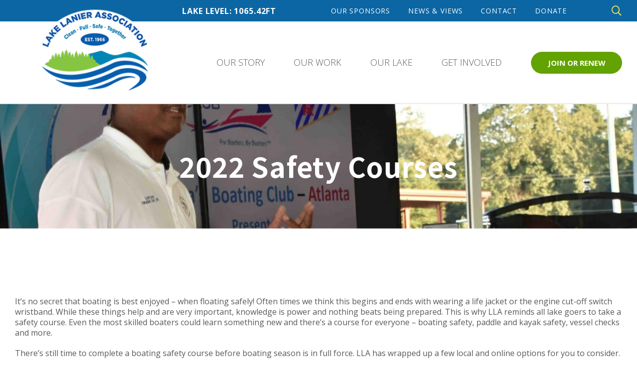

--- FILE ---
content_type: text/html; charset=UTF-8
request_url: https://lakelanier.org/2022-safety-courses/
body_size: 14373
content:
<!DOCTYPE html><html lang="en-US"><head> <script type="text/javascript">
/* <![CDATA[ */
var gform;gform||(document.addEventListener("gform_main_scripts_loaded",function(){gform.scriptsLoaded=!0}),document.addEventListener("gform/theme/scripts_loaded",function(){gform.themeScriptsLoaded=!0}),window.addEventListener("DOMContentLoaded",function(){gform.domLoaded=!0}),gform={domLoaded:!1,scriptsLoaded:!1,themeScriptsLoaded:!1,isFormEditor:()=>"function"==typeof InitializeEditor,callIfLoaded:function(o){return!(!gform.domLoaded||!gform.scriptsLoaded||!gform.themeScriptsLoaded&&!gform.isFormEditor()||(gform.isFormEditor()&&console.warn("The use of gform.initializeOnLoaded() is deprecated in the form editor context and will be removed in Gravity Forms 3.1."),o(),0))},initializeOnLoaded:function(o){gform.callIfLoaded(o)||(document.addEventListener("gform_main_scripts_loaded",()=>{gform.scriptsLoaded=!0,gform.callIfLoaded(o)}),document.addEventListener("gform/theme/scripts_loaded",()=>{gform.themeScriptsLoaded=!0,gform.callIfLoaded(o)}),window.addEventListener("DOMContentLoaded",()=>{gform.domLoaded=!0,gform.callIfLoaded(o)}))},hooks:{action:{},filter:{}},addAction:function(o,r,e,t){gform.addHook("action",o,r,e,t)},addFilter:function(o,r,e,t){gform.addHook("filter",o,r,e,t)},doAction:function(o){gform.doHook("action",o,arguments)},applyFilters:function(o){return gform.doHook("filter",o,arguments)},removeAction:function(o,r){gform.removeHook("action",o,r)},removeFilter:function(o,r,e){gform.removeHook("filter",o,r,e)},addHook:function(o,r,e,t,n){null==gform.hooks[o][r]&&(gform.hooks[o][r]=[]);var d=gform.hooks[o][r];null==n&&(n=r+"_"+d.length),gform.hooks[o][r].push({tag:n,callable:e,priority:t=null==t?10:t})},doHook:function(r,o,e){var t;if(e=Array.prototype.slice.call(e,1),null!=gform.hooks[r][o]&&((o=gform.hooks[r][o]).sort(function(o,r){return o.priority-r.priority}),o.forEach(function(o){"function"!=typeof(t=o.callable)&&(t=window[t]),"action"==r?t.apply(null,e):e[0]=t.apply(null,e)})),"filter"==r)return e[0]},removeHook:function(o,r,t,n){var e;null!=gform.hooks[o][r]&&(e=(e=gform.hooks[o][r]).filter(function(o,r,e){return!!(null!=n&&n!=o.tag||null!=t&&t!=o.priority)}),gform.hooks[o][r]=e)}});
/* ]]> */
</script>
<meta charset="UTF-8"><meta name="viewport" content="width=device-width, initial-scale=1"><link rel="profile" href="http://gmpg.org/xfn/11"><link rel="apple-touch-icon" sizes="180x180" href="https://lakelanier.org/wp-content/themes/lla/favicon/apple-touch-icon.png"><link rel="icon" type="image/png" sizes="32x32" href="https://lakelanier.org/wp-content/themes/lla/favicon/favicon-32x32.png"><link rel="icon" type="image/png" sizes="16x16" href="https://lakelanier.org/wp-content/themes/lla/favicon/favicon-16x16.png"><link rel="manifest" href="https://lakelanier.org/wp-content/themes/lla/favicon/site.webmanifest"><link rel="preconnect" href="https://fonts.gstatic.com" crossorigin><link rel="stylesheet" href="https://fonts.googleapis.com/css2?family=Noto+Sans+JP:wght@500;700&family=Open+Sans:ital,wght@0,300;0,400;0,700;1,300;1,400;1,700&display=swap" media="print" onload="this.onload=null;this.removeAttribute('media');"><meta name='robots' content='index, follow, max-image-preview:large, max-snippet:-1, max-video-preview:-1' /><style>img:is([sizes="auto" i], [sizes^="auto," i]) { contain-intrinsic-size: 3000px 1500px }</style><title>2022 Safety Courses | Lake Lanier Association</title><link rel="canonical" href="https://lakelanier.org/2022-safety-courses/" /><meta property="og:locale" content="en_US" /><meta property="og:type" content="article" /><meta property="og:title" content="2022 Safety Courses | Lake Lanier Association" /><meta property="og:description" content="&nbsp; It&#8217;s no secret that boating is best enjoyed &#8211; when floating safely! Often times we think this begins and ends with wearing a life jacket or the engine cut-off [&hellip;]" /><meta property="og:url" content="https://lakelanier.org/2022-safety-courses/" /><meta property="og:site_name" content="Lake Lanier Association" /><meta property="article:publisher" content="https://www.facebook.com/lakelanierassoc/" /><meta property="article:published_time" content="2022-05-16T20:37:10+00:00" /><meta property="article:modified_time" content="2022-05-16T20:38:27+00:00" /><meta property="og:image" content="https://8kv6c1.a2cdn1.secureserver.net/wp-content/uploads/2022/05/ABC_Boating-Safety-Courses-scaled-e1652733496158.jpg?time=1668629134" /><meta property="og:image:width" content="1707" /><meta property="og:image:height" content="1638" /><meta property="og:image:type" content="image/jpeg" /><meta name="author" content="Victoria Clevenger" /><meta name="twitter:card" content="summary_large_image" /><meta name="twitter:creator" content="@lakelanierassoc" /><meta name="twitter:site" content="@lakelanierassoc" /><meta name="twitter:label1" content="Written by" /><meta name="twitter:data1" content="Victoria Clevenger" /><meta name="twitter:label2" content="Est. reading time" /><meta name="twitter:data2" content="1 minute" /> <script type="application/ld+json" class="yoast-schema-graph">{"@context":"https://schema.org","@graph":[{"@type":"Article","@id":"https://lakelanier.org/2022-safety-courses/#article","isPartOf":{"@id":"https://lakelanier.org/2022-safety-courses/"},"author":{"name":"Victoria Clevenger","@id":"https://lakelanier.org/#/schema/person/841367bd7ae9b33e2d9c0ee2f8ee2ea8"},"headline":"2022 Safety Courses","datePublished":"2022-05-16T20:37:10+00:00","dateModified":"2022-05-16T20:38:27+00:00","mainEntityOfPage":{"@id":"https://lakelanier.org/2022-safety-courses/"},"wordCount":176,"publisher":{"@id":"https://lakelanier.org/#organization"},"image":{"@id":"https://lakelanier.org/2022-safety-courses/#primaryimage"},"thumbnailUrl":"https://lakelanier.org/wp-content/uploads/2022/05/ABC_Boating-Safety-Courses-scaled-e1652733496158.jpg","articleSection":["Safe Lake","Water Safety"],"inLanguage":"en-US"},{"@type":"WebPage","@id":"https://lakelanier.org/2022-safety-courses/","url":"https://lakelanier.org/2022-safety-courses/","name":"2022 Safety Courses | Lake Lanier Association","isPartOf":{"@id":"https://lakelanier.org/#website"},"primaryImageOfPage":{"@id":"https://lakelanier.org/2022-safety-courses/#primaryimage"},"image":{"@id":"https://lakelanier.org/2022-safety-courses/#primaryimage"},"thumbnailUrl":"https://lakelanier.org/wp-content/uploads/2022/05/ABC_Boating-Safety-Courses-scaled-e1652733496158.jpg","datePublished":"2022-05-16T20:37:10+00:00","dateModified":"2022-05-16T20:38:27+00:00","breadcrumb":{"@id":"https://lakelanier.org/2022-safety-courses/#breadcrumb"},"inLanguage":"en-US","potentialAction":[{"@type":"ReadAction","target":["https://lakelanier.org/2022-safety-courses/"]}]},{"@type":"ImageObject","inLanguage":"en-US","@id":"https://lakelanier.org/2022-safety-courses/#primaryimage","url":"https://lakelanier.org/wp-content/uploads/2022/05/ABC_Boating-Safety-Courses-scaled-e1652733496158.jpg","contentUrl":"https://lakelanier.org/wp-content/uploads/2022/05/ABC_Boating-Safety-Courses-scaled-e1652733496158.jpg","width":1707,"height":1638},{"@type":"BreadcrumbList","@id":"https://lakelanier.org/2022-safety-courses/#breadcrumb","itemListElement":[{"@type":"ListItem","position":1,"name":"Home","item":"https://lakelanier.org/"},{"@type":"ListItem","position":2,"name":"News &#038; Views","item":"https://lakelanier.org/news/"},{"@type":"ListItem","position":3,"name":"2022 Safety Courses"}]},{"@type":"WebSite","@id":"https://lakelanier.org/#website","url":"https://lakelanier.org/","name":"Lake Lanier Association","description":"","publisher":{"@id":"https://lakelanier.org/#organization"},"alternateName":"LLA","potentialAction":[{"@type":"SearchAction","target":{"@type":"EntryPoint","urlTemplate":"https://lakelanier.org/?s={search_term_string}"},"query-input":{"@type":"PropertyValueSpecification","valueRequired":true,"valueName":"search_term_string"}}],"inLanguage":"en-US"},{"@type":"Organization","@id":"https://lakelanier.org/#organization","name":"Lake Lanier Association","alternateName":"LLA","url":"https://lakelanier.org/","logo":{"@type":"ImageObject","inLanguage":"en-US","@id":"https://lakelanier.org/#/schema/logo/image/","url":"https://lakelanier.org/wp-content/uploads/2023/05/lla-social-img.jpg","contentUrl":"https://lakelanier.org/wp-content/uploads/2023/05/lla-social-img.jpg","width":1200,"height":675,"caption":"Lake Lanier Association"},"image":{"@id":"https://lakelanier.org/#/schema/logo/image/"},"sameAs":["https://www.facebook.com/lakelanierassoc/","https://x.com/lakelanierassoc","https://www.instagram.com/lakelanierassociation/"]},{"@type":"Person","@id":"https://lakelanier.org/#/schema/person/841367bd7ae9b33e2d9c0ee2f8ee2ea8","name":"Victoria Clevenger","image":{"@type":"ImageObject","inLanguage":"en-US","@id":"https://lakelanier.org/#/schema/person/image/","url":"https://secure.gravatar.com/avatar/844f758da37a7f723829d6000a1e85eb8fc1a26fe132b9910fd3f8cb03b86059?s=96&d=mm&r=g","contentUrl":"https://secure.gravatar.com/avatar/844f758da37a7f723829d6000a1e85eb8fc1a26fe132b9910fd3f8cb03b86059?s=96&d=mm&r=g","caption":"Victoria Clevenger"},"url":"https://lakelanier.org/author/vclevenger/"}]}</script> <link rel='dns-prefetch' href='//code.jquery.com' /><link rel="alternate" type="application/rss+xml" title="Lake Lanier Association &raquo; Feed" href="https://lakelanier.org/feed/" /><link rel="alternate" type="application/rss+xml" title="Lake Lanier Association &raquo; Comments Feed" href="https://lakelanier.org/comments/feed/" /><link rel="alternate" type="text/calendar" title="Lake Lanier Association &raquo; iCal Feed" href="https://lakelanier.org/events/?ical=1" /><link rel='stylesheet' id='wp-block-library-css' href='https://lakelanier.org/wp-includes/css/dist/block-library/style.min.css?ver=6.8.3' type='text/css' media='all' /><style id='classic-theme-styles-inline-css' type='text/css'>/*! This file is auto-generated */
.wp-block-button__link{color:#fff;background-color:#32373c;border-radius:9999px;box-shadow:none;text-decoration:none;padding:calc(.667em + 2px) calc(1.333em + 2px);font-size:1.125em}.wp-block-file__button{background:#32373c;color:#fff;text-decoration:none}</style><style id='global-styles-inline-css' type='text/css'>:root{--wp--preset--aspect-ratio--square: 1;--wp--preset--aspect-ratio--4-3: 4/3;--wp--preset--aspect-ratio--3-4: 3/4;--wp--preset--aspect-ratio--3-2: 3/2;--wp--preset--aspect-ratio--2-3: 2/3;--wp--preset--aspect-ratio--16-9: 16/9;--wp--preset--aspect-ratio--9-16: 9/16;--wp--preset--color--black: #000000;--wp--preset--color--cyan-bluish-gray: #abb8c3;--wp--preset--color--white: #ffffff;--wp--preset--color--pale-pink: #f78da7;--wp--preset--color--vivid-red: #cf2e2e;--wp--preset--color--luminous-vivid-orange: #ff6900;--wp--preset--color--luminous-vivid-amber: #fcb900;--wp--preset--color--light-green-cyan: #7bdcb5;--wp--preset--color--vivid-green-cyan: #00d084;--wp--preset--color--pale-cyan-blue: #8ed1fc;--wp--preset--color--vivid-cyan-blue: #0693e3;--wp--preset--color--vivid-purple: #9b51e0;--wp--preset--gradient--vivid-cyan-blue-to-vivid-purple: linear-gradient(135deg,rgba(6,147,227,1) 0%,rgb(155,81,224) 100%);--wp--preset--gradient--light-green-cyan-to-vivid-green-cyan: linear-gradient(135deg,rgb(122,220,180) 0%,rgb(0,208,130) 100%);--wp--preset--gradient--luminous-vivid-amber-to-luminous-vivid-orange: linear-gradient(135deg,rgba(252,185,0,1) 0%,rgba(255,105,0,1) 100%);--wp--preset--gradient--luminous-vivid-orange-to-vivid-red: linear-gradient(135deg,rgba(255,105,0,1) 0%,rgb(207,46,46) 100%);--wp--preset--gradient--very-light-gray-to-cyan-bluish-gray: linear-gradient(135deg,rgb(238,238,238) 0%,rgb(169,184,195) 100%);--wp--preset--gradient--cool-to-warm-spectrum: linear-gradient(135deg,rgb(74,234,220) 0%,rgb(151,120,209) 20%,rgb(207,42,186) 40%,rgb(238,44,130) 60%,rgb(251,105,98) 80%,rgb(254,248,76) 100%);--wp--preset--gradient--blush-light-purple: linear-gradient(135deg,rgb(255,206,236) 0%,rgb(152,150,240) 100%);--wp--preset--gradient--blush-bordeaux: linear-gradient(135deg,rgb(254,205,165) 0%,rgb(254,45,45) 50%,rgb(107,0,62) 100%);--wp--preset--gradient--luminous-dusk: linear-gradient(135deg,rgb(255,203,112) 0%,rgb(199,81,192) 50%,rgb(65,88,208) 100%);--wp--preset--gradient--pale-ocean: linear-gradient(135deg,rgb(255,245,203) 0%,rgb(182,227,212) 50%,rgb(51,167,181) 100%);--wp--preset--gradient--electric-grass: linear-gradient(135deg,rgb(202,248,128) 0%,rgb(113,206,126) 100%);--wp--preset--gradient--midnight: linear-gradient(135deg,rgb(2,3,129) 0%,rgb(40,116,252) 100%);--wp--preset--font-size--small: 13px;--wp--preset--font-size--medium: 20px;--wp--preset--font-size--large: 36px;--wp--preset--font-size--x-large: 42px;--wp--preset--spacing--20: 0.44rem;--wp--preset--spacing--30: 0.67rem;--wp--preset--spacing--40: 1rem;--wp--preset--spacing--50: 1.5rem;--wp--preset--spacing--60: 2.25rem;--wp--preset--spacing--70: 3.38rem;--wp--preset--spacing--80: 5.06rem;--wp--preset--shadow--natural: 6px 6px 9px rgba(0, 0, 0, 0.2);--wp--preset--shadow--deep: 12px 12px 50px rgba(0, 0, 0, 0.4);--wp--preset--shadow--sharp: 6px 6px 0px rgba(0, 0, 0, 0.2);--wp--preset--shadow--outlined: 6px 6px 0px -3px rgba(255, 255, 255, 1), 6px 6px rgba(0, 0, 0, 1);--wp--preset--shadow--crisp: 6px 6px 0px rgba(0, 0, 0, 1);}:where(.is-layout-flex){gap: 0.5em;}:where(.is-layout-grid){gap: 0.5em;}body .is-layout-flex{display: flex;}.is-layout-flex{flex-wrap: wrap;align-items: center;}.is-layout-flex > :is(*, div){margin: 0;}body .is-layout-grid{display: grid;}.is-layout-grid > :is(*, div){margin: 0;}:where(.wp-block-columns.is-layout-flex){gap: 2em;}:where(.wp-block-columns.is-layout-grid){gap: 2em;}:where(.wp-block-post-template.is-layout-flex){gap: 1.25em;}:where(.wp-block-post-template.is-layout-grid){gap: 1.25em;}.has-black-color{color: var(--wp--preset--color--black) !important;}.has-cyan-bluish-gray-color{color: var(--wp--preset--color--cyan-bluish-gray) !important;}.has-white-color{color: var(--wp--preset--color--white) !important;}.has-pale-pink-color{color: var(--wp--preset--color--pale-pink) !important;}.has-vivid-red-color{color: var(--wp--preset--color--vivid-red) !important;}.has-luminous-vivid-orange-color{color: var(--wp--preset--color--luminous-vivid-orange) !important;}.has-luminous-vivid-amber-color{color: var(--wp--preset--color--luminous-vivid-amber) !important;}.has-light-green-cyan-color{color: var(--wp--preset--color--light-green-cyan) !important;}.has-vivid-green-cyan-color{color: var(--wp--preset--color--vivid-green-cyan) !important;}.has-pale-cyan-blue-color{color: var(--wp--preset--color--pale-cyan-blue) !important;}.has-vivid-cyan-blue-color{color: var(--wp--preset--color--vivid-cyan-blue) !important;}.has-vivid-purple-color{color: var(--wp--preset--color--vivid-purple) !important;}.has-black-background-color{background-color: var(--wp--preset--color--black) !important;}.has-cyan-bluish-gray-background-color{background-color: var(--wp--preset--color--cyan-bluish-gray) !important;}.has-white-background-color{background-color: var(--wp--preset--color--white) !important;}.has-pale-pink-background-color{background-color: var(--wp--preset--color--pale-pink) !important;}.has-vivid-red-background-color{background-color: var(--wp--preset--color--vivid-red) !important;}.has-luminous-vivid-orange-background-color{background-color: var(--wp--preset--color--luminous-vivid-orange) !important;}.has-luminous-vivid-amber-background-color{background-color: var(--wp--preset--color--luminous-vivid-amber) !important;}.has-light-green-cyan-background-color{background-color: var(--wp--preset--color--light-green-cyan) !important;}.has-vivid-green-cyan-background-color{background-color: var(--wp--preset--color--vivid-green-cyan) !important;}.has-pale-cyan-blue-background-color{background-color: var(--wp--preset--color--pale-cyan-blue) !important;}.has-vivid-cyan-blue-background-color{background-color: var(--wp--preset--color--vivid-cyan-blue) !important;}.has-vivid-purple-background-color{background-color: var(--wp--preset--color--vivid-purple) !important;}.has-black-border-color{border-color: var(--wp--preset--color--black) !important;}.has-cyan-bluish-gray-border-color{border-color: var(--wp--preset--color--cyan-bluish-gray) !important;}.has-white-border-color{border-color: var(--wp--preset--color--white) !important;}.has-pale-pink-border-color{border-color: var(--wp--preset--color--pale-pink) !important;}.has-vivid-red-border-color{border-color: var(--wp--preset--color--vivid-red) !important;}.has-luminous-vivid-orange-border-color{border-color: var(--wp--preset--color--luminous-vivid-orange) !important;}.has-luminous-vivid-amber-border-color{border-color: var(--wp--preset--color--luminous-vivid-amber) !important;}.has-light-green-cyan-border-color{border-color: var(--wp--preset--color--light-green-cyan) !important;}.has-vivid-green-cyan-border-color{border-color: var(--wp--preset--color--vivid-green-cyan) !important;}.has-pale-cyan-blue-border-color{border-color: var(--wp--preset--color--pale-cyan-blue) !important;}.has-vivid-cyan-blue-border-color{border-color: var(--wp--preset--color--vivid-cyan-blue) !important;}.has-vivid-purple-border-color{border-color: var(--wp--preset--color--vivid-purple) !important;}.has-vivid-cyan-blue-to-vivid-purple-gradient-background{background: var(--wp--preset--gradient--vivid-cyan-blue-to-vivid-purple) !important;}.has-light-green-cyan-to-vivid-green-cyan-gradient-background{background: var(--wp--preset--gradient--light-green-cyan-to-vivid-green-cyan) !important;}.has-luminous-vivid-amber-to-luminous-vivid-orange-gradient-background{background: var(--wp--preset--gradient--luminous-vivid-amber-to-luminous-vivid-orange) !important;}.has-luminous-vivid-orange-to-vivid-red-gradient-background{background: var(--wp--preset--gradient--luminous-vivid-orange-to-vivid-red) !important;}.has-very-light-gray-to-cyan-bluish-gray-gradient-background{background: var(--wp--preset--gradient--very-light-gray-to-cyan-bluish-gray) !important;}.has-cool-to-warm-spectrum-gradient-background{background: var(--wp--preset--gradient--cool-to-warm-spectrum) !important;}.has-blush-light-purple-gradient-background{background: var(--wp--preset--gradient--blush-light-purple) !important;}.has-blush-bordeaux-gradient-background{background: var(--wp--preset--gradient--blush-bordeaux) !important;}.has-luminous-dusk-gradient-background{background: var(--wp--preset--gradient--luminous-dusk) !important;}.has-pale-ocean-gradient-background{background: var(--wp--preset--gradient--pale-ocean) !important;}.has-electric-grass-gradient-background{background: var(--wp--preset--gradient--electric-grass) !important;}.has-midnight-gradient-background{background: var(--wp--preset--gradient--midnight) !important;}.has-small-font-size{font-size: var(--wp--preset--font-size--small) !important;}.has-medium-font-size{font-size: var(--wp--preset--font-size--medium) !important;}.has-large-font-size{font-size: var(--wp--preset--font-size--large) !important;}.has-x-large-font-size{font-size: var(--wp--preset--font-size--x-large) !important;}
:where(.wp-block-post-template.is-layout-flex){gap: 1.25em;}:where(.wp-block-post-template.is-layout-grid){gap: 1.25em;}
:where(.wp-block-columns.is-layout-flex){gap: 2em;}:where(.wp-block-columns.is-layout-grid){gap: 2em;}
:root :where(.wp-block-pullquote){font-size: 1.5em;line-height: 1.6;}</style><link rel='stylesheet' id='cff-css' href='https://lakelanier.org/wp-content/plugins/custom-facebook-feed-pro/assets/css/cff-style.min.css?ver=4.7.4' type='text/css' media='all' /><link rel='stylesheet' id='wp-components-css' href='https://lakelanier.org/wp-includes/css/dist/components/style.min.css?ver=6.8.3' type='text/css' media='all' /><link rel='stylesheet' id='godaddy-styles-css' href='https://lakelanier.org/wp-content/cache/autoptimize/css/autoptimize_single_0793ca35f5d388181a5e6c01688af110.css?ver=2.0.2' type='text/css' media='all' /><link rel='stylesheet' id='style-css' href='https://lakelanier.org/wp-content/cache/autoptimize/css/autoptimize_single_69384d1d36526ba74d00bcd697443047.css?ver=1.0.0' type='text/css' media='all' /> <script type="text/javascript" id="wpgmza_data-js-extra">var wpgmza_google_api_status = {"message":"Enqueued","code":"ENQUEUED"};</script> <script type="text/javascript" src="https://lakelanier.org/wp-content/plugins/wp-google-maps/wpgmza_data.js?ver=6.8.3" id="wpgmza_data-js"></script> <link rel="https://api.w.org/" href="https://lakelanier.org/wp-json/" /><link rel="alternate" title="JSON" type="application/json" href="https://lakelanier.org/wp-json/wp/v2/posts/6702" /><link rel="EditURI" type="application/rsd+xml" title="RSD" href="https://lakelanier.org/xmlrpc.php?rsd" /><meta name="generator" content="WordPress 6.8.3" /><link rel='shortlink' href='https://lakelanier.org/?p=6702' /><link rel="alternate" title="oEmbed (JSON)" type="application/json+oembed" href="https://lakelanier.org/wp-json/oembed/1.0/embed?url=https%3A%2F%2Flakelanier.org%2F2022-safety-courses%2F" /><link rel="alternate" title="oEmbed (XML)" type="text/xml+oembed" href="https://lakelanier.org/wp-json/oembed/1.0/embed?url=https%3A%2F%2Flakelanier.org%2F2022-safety-courses%2F&#038;format=xml" />  <script type="text/javascript">var cffsiteurl = "https://lakelanier.org/wp-content/plugins";
var cffajaxurl = "https://lakelanier.org/wp-admin/admin-ajax.php";


var cfflinkhashtags = "true";</script>  <script>(function(w,d,s,l,i){w[l]=w[l]||[];w[l].push({'gtm.start':
new Date().getTime(),event:'gtm.js'});var f=d.getElementsByTagName(s)[0],
j=d.createElement(s),dl=l!='dataLayer'?'&l='+l:'';j.async=true;j.src=
'https://www.googletagmanager.com/gtm.js?id='+i+dl;f.parentNode.insertBefore(j,f);
})(window,document,'script','dataLayer','GTM-KNDX2VBK');</script> <script type="text/javascript">(function(c) {
    var script = document.createElement("script");
    script.src = "https://js.memberful.com/embed.js";
    script.onload = function() { Memberful.setup(c) };
    document.head.appendChild(script);
  })({
    site: ["https:\/\/members.lakelanier.org","https:\/\/lakelanierassociation.memberful.com"]  });</script> <meta name="tec-api-version" content="v1"><meta name="tec-api-origin" content="https://lakelanier.org"><link rel="alternate" href="https://lakelanier.org/wp-json/tribe/events/v1/" /><link rel="icon" href="https://lakelanier.org/wp-content/uploads/2023/04/cropped-2-32x32.png" sizes="32x32" /><link rel="icon" href="https://lakelanier.org/wp-content/uploads/2023/04/cropped-2-192x192.png" sizes="192x192" /><link rel="apple-touch-icon" href="https://lakelanier.org/wp-content/uploads/2023/04/cropped-2-180x180.png" /><meta name="msapplication-TileImage" content="https://lakelanier.org/wp-content/uploads/2023/04/cropped-2-270x270.png" /><style type="text/css" id="wp-custom-css">/* Custom Facebook Feed */
#cff.cff-masonry .cff-load-more{
    display: inline-block;
    margin: auto;
    float: none;
    width: auto;
    padding: 15px 30px;
}
/* Custom Facebook Feed - End */</style> <script>(function() {
            (function (i, s, o, g, r, a, m) {
                i['GoogleAnalyticsObject'] = r;
                i[r] = i[r] || function () {
                        (i[r].q = i[r].q || []).push(arguments)
                    }, i[r].l = 1 * new Date();
                a = s.createElement(o),
                    m = s.getElementsByTagName(o)[0];
                a.async = 1;
                a.src = g;
                m.parentNode.insertBefore(a, m)
            })(window, document, 'script', 'https://google-analytics.com/analytics.js', 'ga');

            ga('create', 'UA-30745038-1', 'auto');
            ga('send', 'pageview');
	   })();</script> <noscript><link href="https://fonts.googleapis.com/css2?family=Noto+Sans+JP:wght@500;700&family=Open+Sans:ital,wght@0,300;0,400;0,700;1,300;1,400;1,700&display=swap" rel="stylesheet"><style type="text/css">#page {display:none;}</style></noscript></head><body class="wp-singular post-template-default single single-post postid-6702 single-format-standard wp-theme-lla tribe-no-js group-blog"> <noscript><div class="noscriptmsg"><p>Javascript is not enabled.  Please enable Javascript to fully view Lake Lanier Association.</p></div> </noscript><div id="page" class="site"> <a class="skip-link screen-reader-text" href="#content">Skip to content</a><header id="masthead" class="site-header" role="banner" data-aos="fade-in"><div class="site-header--subnav"><div class="wrapper"><div class="lake-level">Lake Level: 1065.42ft</div><ul class="site-header--subnav--links"><li id="menu-item-94" class="menu-item menu-item-type-post_type menu-item-object-page menu-item-94"><a href="https://lakelanier.org/our-sponsors/">Our Sponsors</a></li><li id="menu-item-93" class="menu-item menu-item-type-post_type menu-item-object-page current_page_parent menu-item-93"><a href="https://lakelanier.org/news/">News &#038; Views</a></li><li id="menu-item-92" class="menu-item menu-item-type-post_type menu-item-object-page menu-item-92"><a href="https://lakelanier.org/contact/">Contact</a></li><li id="menu-item-91" class="menu-item menu-item-type-post_type menu-item-object-page menu-item-91"><a href="https://lakelanier.org/donate/">Donate</a></li></ul> <span class="global_search"><a href="/search/"><span class="far fa-search"><span class="screen-reader-text">Desktop Search</span></span></a></span></div></div><div class="wrapper"><div class="site-header--inner"> <a class="mobile_search p-none" href="/search/" aria-label="Search Our Site"><span class="far fa-search"></span><span class="mobile_search--text">Search Our Site</span></a><div class="site-logo"> <a href="https://lakelanier.org/" rel="home" class="logo-img"> <img src="https://lakelanier.org/wp-content/themes/lla/assets/images/global/logo-2023.png" alt="Lake Lanier Association" width="211" height="163"/> </a></div><div class="site-header--nav p-none"><nav class="main-navigation" role="navigation"><div class="nav-menu"><div id="menu-item-85" class="menu-item menu-item-type-post_type menu-item-object-page menu-item-has-children menu-item-85"><a href="https://lakelanier.org/our-story/">Our Story</a><span class="arrow"></span><div class="sub-menu"><div class="sub-menu--wrapper"><div class="menu-column"><div class="menu-column--content"><div id="menu-item-6629" class="menu-item menu-item-type-post_type menu-item-object-page menu-item-6629"><a href="https://lakelanier.org/our-story/our-staff/">Our Staff</a></div><div id="menu-item-101" class="menu-item menu-item-type-post_type menu-item-object-page menu-item-101"><a href="https://lakelanier.org/our-story/our-board/">Our Board</a></div><div id="menu-item-8942" class="menu-item menu-item-type-post_type menu-item-object-page menu-item-8942"><a href="https://lakelanier.org/our-story/join-our-team/">Join Our Team</a></div></div></div></div></div></div><div id="menu-item-86" class="menu-item menu-item-type-post_type menu-item-object-page menu-item-has-children menu-item-86 mega-menu"><a href="https://lakelanier.org/our-work/">Our Work</a><span class="arrow"></span><div class="sub-menu"><div class="sub-menu--wrapper"><div class="menu-column"><div class="menu-column--content"><div id="menu-item-102" class="menu-item menu-item-type-post_type menu-item-object-page menu-item-has-children menu-item-102"><a href="https://lakelanier.org/our-work/clean-lake/">Clean Lake</a><span class="arrow"></span><div id="menu-item-103" class="menu-item menu-item-type-post_type menu-item-object-page menu-item-103"><a href="https://lakelanier.org/our-work/clean-lake/shore-sweep/">Shore Sweep</a></div><div id="menu-item-104" class="menu-item menu-item-type-post_type menu-item-object-page menu-item-104"><a href="https://lakelanier.org/our-work/clean-lake/adopt-a-lake/">Adopt-a-Lake Water Testing Program</a></div><div id="menu-item-105" class="menu-item menu-item-type-post_type menu-item-object-page menu-item-105"><a href="https://lakelanier.org/our-work/clean-lake/erosion-and-sedimentation/">Erosion and Sedimentation</a></div><div id="menu-item-106" class="menu-item menu-item-type-post_type menu-item-object-page menu-item-106"><a href="https://lakelanier.org/our-work/clean-lake/abandoned-docks-and-boats/">Abandoned Docks and Boats</a></div><div id="menu-item-107" class="menu-item menu-item-type-post_type menu-item-object-page menu-item-107"><a href="https://lakelanier.org/our-work/clean-lake/clean-lake-pledge/">Clean Lake Pledge</a></div></div><div id="menu-item-108" class="menu-item menu-item-type-post_type menu-item-object-page menu-item-has-children menu-item-108"><a href="https://lakelanier.org/our-work/full-lake/">Full Lake</a><span class="arrow"></span><div id="menu-item-109" class="menu-item menu-item-type-post_type menu-item-object-page menu-item-109"><a href="https://lakelanier.org/our-work/full-lake/rip-rap/">Rip Rap</a></div><div id="menu-item-112" class="menu-item menu-item-type-post_type menu-item-object-page menu-item-112"><a href="https://lakelanier.org/our-work/full-lake/usace-basin-management/">USACE Basin Management</a></div></div><div id="menu-item-114" class="menu-item menu-item-type-post_type menu-item-object-page menu-item-has-children menu-item-114"><a href="https://lakelanier.org/our-work/safe-lake/">Safe Lake</a><span class="arrow"></span><div id="menu-item-115" class="menu-item menu-item-type-post_type menu-item-object-page menu-item-115"><a href="https://lakelanier.org/our-work/safe-lake/solar-lights/">Solar Lights</a></div><div id="menu-item-116" class="menu-item menu-item-type-post_type menu-item-object-page menu-item-116"><a href="https://lakelanier.org/our-work/safe-lake/safe-initiatives/">Safe Initiatives</a></div><div id="menu-item-4991" class="menu-item menu-item-type-post_type menu-item-object-page menu-item-4991"><a href="https://lakelanier.org/our-work/safe-lake/life-jacket-loaner-stations/">Life Jacket Loaner Stations</a></div><div id="menu-item-121" class="menu-item menu-item-type-post_type menu-item-object-page menu-item-121"><a href="https://lakelanier.org/our-work/safe-lake/safety-courses/">Safety Courses</a></div></div><div id="menu-item-122" class="menu-item menu-item-type-post_type menu-item-object-page menu-item-has-children menu-item-122"><a href="https://lakelanier.org/our-work/governmental-affairs/">Governmental Affairs</a><span class="arrow"></span><div id="menu-item-7734" class="menu-item menu-item-type-post_type menu-item-object-page menu-item-7734"><a href="https://lakelanier.org/our-work/governmental-affairs/corps-of-engineers/">Corps of Engineers</a></div><div id="menu-item-9147" class="menu-item menu-item-type-post_type menu-item-object-page menu-item-9147"><a href="https://lakelanier.org/our-work/governmental-affairs/corps-of-engineers/shoreline-management-plan-survey/">Shoreline Management Plan Survey</a></div><div id="menu-item-7735" class="menu-item menu-item-type-post_type menu-item-object-page menu-item-7735"><a href="https://lakelanier.org/our-work/governmental-affairs/lake-lanier-legislative-caucus/">Lake Lanier Legislative Caucus </a></div><div id="menu-item-7739" class="menu-item menu-item-type-post_type menu-item-object-page menu-item-7739"><a href="https://lakelanier.org/our-work/governmental-affairs/city-county-state-relationships/">City/County/State Relationships</a></div></div></div></div></div></div></div><div id="menu-item-87" class="menu-item menu-item-type-post_type menu-item-object-page menu-item-has-children menu-item-87"><a href="https://lakelanier.org/our-lake/">Our Lake</a><span class="arrow"></span><div class="sub-menu"><div class="sub-menu--wrapper"><div class="menu-column"><div class="menu-column--content"><div id="menu-item-123" class="menu-item menu-item-type-post_type menu-item-object-page menu-item-123"><a href="https://lakelanier.org/our-lake/who-to-contact/">Who to Contact</a></div><div id="menu-item-124" class="menu-item menu-item-type-post_type menu-item-object-page menu-item-124"><a href="https://lakelanier.org/our-lake/enjoy-access-lake-lanier/">Enjoy Lake Lanier</a></div><div id="menu-item-125" class="menu-item menu-item-type-post_type menu-item-object-page menu-item-125"><a href="https://lakelanier.org/our-lake/moving-to-lake-lanier/">Moving to Lake Lanier</a></div></div></div></div></div></div><div id="menu-item-88" class="menu-item menu-item-type-post_type menu-item-object-page menu-item-has-children menu-item-88"><a href="https://lakelanier.org/get-involved/">Get Involved</a><span class="arrow"></span><div class="sub-menu"><div class="sub-menu--wrapper"><div class="menu-column"><div class="menu-column--content"><div id="menu-item-5036" class="menu-item menu-item-type-post_type menu-item-object-page menu-item-5036"><a href="https://lakelanier.org/get-involved/become-a-member-old/">Become A Member</a></div><div id="menu-item-958" class="menu-item menu-item-type-custom menu-item-object-custom menu-item-958"><a href="/events/">Events</a></div><div id="menu-item-7190" class="menu-item menu-item-type-post_type menu-item-object-page menu-item-7190"><a href="https://lakelanier.org/get-involved/lla-outfitters/">LLA Outfitters</a></div><div id="menu-item-131" class="menu-item menu-item-type-post_type menu-item-object-page menu-item-131"><a href="https://lakelanier.org/get-involved/report-a-problem/">Report a Problem</a></div><div id="menu-item-6198" class="menu-item menu-item-type-post_type menu-item-object-page menu-item-6198"><a href="https://lakelanier.org/get-involved/seesomethingsaysomething/">See Something,  Say Something</a></div><div id="menu-item-130" class="menu-item menu-item-type-post_type menu-item-object-page menu-item-130"><a href="https://lakelanier.org/get-involved/newsletters-and-webinars/">Newsletters and Webinars</a></div><div id="menu-item-128" class="menu-item menu-item-type-post_type menu-item-object-page menu-item-128"><a href="https://lakelanier.org/get-involved/volunteer/">Volunteer</a></div></div></div></div></div></div><div id="menu-item-132" class="button-join menu-item menu-item-type-custom menu-item-object-custom menu-item-132"><a href="/get-involved/become-a-member/">Join or Renew</a></div></div></nav></div> <span id="mobile-trigger" class="p-none"><span class="screen-reader-text">Toggle Mobile Menu</span></span></div></div></header><div id="content" class="site-content no-hero" data-aos="fade-in"><section class="hero hero--internal  bg--white has-image jarallax" data-aos="fade" data-jarallax data-speed="0.2" data-img-size="cover" data-img-position="center center" style="background-image: url(https://lakelanier.org/wp-content/uploads/2022/05/ABC_Boating-Safety-Courses-scaled-e1652733496158.jpg);"><div class="hero--inner"><h1 data-aos="fade-in" class="text--white">2022 Safety Courses</h1></div> <img class="jarallax-img" src="https://lakelanier.org/wp-content/uploads/2022/05/ABC_Boating-Safety-Courses-scaled-e1652733496158.jpg" alt=""></section><main id="main" class="site-main" role="main" data-aos="fade-in"><div class="content-area wrapper"><p>&nbsp;</p><p>It&#8217;s no secret that boating is best enjoyed &#8211; when floating safely! Often times we think this begins and ends with wearing a life jacket or the engine cut-off switch wristband. While these things help and are very important, knowledge is power and nothing beats being prepared. This is why LLA reminds all lake goers to take a safety course. Even the most skilled boaters could learn something new and there&#8217;s a course for everyone &#8211; boating safety, paddle and kayak safety, vessel checks and more.</p><p>There&#8217;s still time to complete a boating safety course before boating season is in full force. LLA has wrapped up a few local and online options for you to consider.</p><p>&nbsp;</p><p><strong>Local Options:</strong></p><p><a href="https://lakelanier.org/wp-content/uploads/2022/05/Americas-Boating-Club-Atlanta_2022-Class-Schedule.pdf">America&#8217;s Boating Club Atlanta_2022 Class Schedule</a></p><p><a href="https://lakelanier.org/wp-content/uploads/2022/05/US-Coast-Guard-Aux-FL-29_Safe-Boating-Brochure-2022.pdf">US Coast Guard Aux FL 29_Safe Boating Brochure 2022</a></p><p>&nbsp;</p><p><strong>Online Options:</strong></p><p>LLA recommends <a href="https://www.boatus.org/free/?gclid=Cj0KCQjw4PKTBhD8ARIsAHChzRJ0K6H4X_x5OJK6gagJ58ikdiB5xK5SxWXhbbeq0M9R36-QD6GXKjUaAtmKEALw_wcB">Boat US Foundation</a> for state specific courses approved by the Georgia Department of Natural Resources.</p><p>&nbsp;</p><p><strong>Be Prepared. Wear a Life Jacket. Take a Safety Course.</strong> Learn More About <a href="https://lakelanier.org/our-work/safe-lake/safety-courses/">Safety Courses </a></p></div></main></div><section class="callout--section callout--pencil p-none has-overlay has-image jarallax bg--white"><div class="wrapper"><div class="grid justify-center"><div class="col-grid col-lg-10"><div class="callout"><div class="callout--content"><h3 class="heading">Join or Renew</h3></div><div class="buttons"> <a href="/get-involved/become-a-member/" class="button button--primary" target="_self">Join or Renew</a></div></div></div></div></div> <img class="jarallax-img" src="https://lakelanier.org/wp-content/uploads/2020/12/our-story-bg.jpg" alt=""></section><section class="newsletter-signup p-none"><div class="wrapper"><div class="grid"><div class="col-grid col-md-12 col-xxl-10 offset-xxl-1"><div class="grid"><div class="col-grid col-md-5"><div class="heading"><h5>Let's Stay In Touch - Sign Up For Our E-Newsletter!</h5></div></div><div class="col-grid col-md-5"><div class="newsletter-signup--form"> <script type="text/javascript">
/* ]]&gt; */</script> <div class='gf_browser_chrome gform_wrapper gravity-theme gform-theme--no-framework' data-form-theme='gravity-theme' data-form-index='0' id='gform_wrapper_2' ><div class='gform_heading'><p class='gform_required_legend'>&quot;<span class="gfield_required gfield_required_asterisk">*</span>&quot; indicates required fields</p></div><form method='post' enctype='multipart/form-data'  id='gform_2'  action='/2022-safety-courses/' data-formid='2' novalidate><div class='gform-body gform_body'><div id='gform_fields_2' class='gform_fields top_label form_sublabel_below description_below validation_below'><div id="field_2_6" class="gfield gfield--type-honeypot gform_validation_container field_sublabel_below gfield--has-description field_description_below field_validation_below gfield_visibility_visible"  ><label class='gfield_label gform-field-label' for='input_2_6'>LinkedIn</label><div class='ginput_container'><input name='input_6' id='input_2_6' type='text' value='' autocomplete='new-password'/></div><div class='gfield_description' id='gfield_description_2_6'>This field is for validation purposes and should be left unchanged.</div></div><div id="field_2_1" class="gfield gfield--type-text gfield--input-type-text gf_left_half gfield--width-half field_sublabel_below gfield--no-description field_description_below hidden_label field_validation_below gfield_visibility_visible"  ><label class='gfield_label gform-field-label' for='input_2_1'>First Name</label><div class='ginput_container ginput_container_text'><input name='input_1' id='input_2_1' type='text' value='' class='large'    placeholder='First Name'  aria-invalid="false"   /></div></div><div id="field_2_4" class="gfield gfield--type-text gfield--input-type-text gf_right_half gfield--width-half field_sublabel_below gfield--no-description field_description_below hidden_label field_validation_below gfield_visibility_visible"  ><label class='gfield_label gform-field-label' for='input_2_4'>Last Name</label><div class='ginput_container ginput_container_text'><input name='input_4' id='input_2_4' type='text' value='' class='large'    placeholder='Last Name'  aria-invalid="false"   /></div></div><div id="field_2_2" class="gfield gfield--type-email gfield--input-type-email gfield_contains_required field_sublabel_below gfield--no-description field_description_below hidden_label field_validation_below gfield_visibility_visible"  ><label class='gfield_label gform-field-label' for='input_2_2'>Email Address<span class="gfield_required"><span class="gfield_required gfield_required_asterisk">*</span></span></label><div class='ginput_container ginput_container_email'> <input name='input_2' id='input_2_2' type='email' value='' class='large'   placeholder='Email Address' aria-required="true" aria-invalid="false"  /></div></div><div id="field_2_5" class="gfield gfield--type-captcha gfield--input-type-captcha field_sublabel_below gfield--no-description field_description_below hidden_label field_validation_below gfield_visibility_visible"  ><label class='gfield_label gform-field-label' for='input_2_5'>CAPTCHA</label><div id='input_2_5' class='ginput_container ginput_recaptcha' data-sitekey='6LfHUJ4pAAAAAAOowbfZYhM3jd1XtEKDj7CQ3yT0'  data-theme='light' data-tabindex='-1' data-size='invisible' data-badge='inline'></div></div></div></div><div class='gform-footer gform_footer top_label'> <input type='submit' id='gform_submit_button_2' class='gform_button button' onclick='gform.submission.handleButtonClick(this);' data-submission-type='submit' value='Submit'  /> <input type='hidden' class='gform_hidden' name='gform_submission_method' data-js='gform_submission_method_2' value='postback' /> <input type='hidden' class='gform_hidden' name='gform_theme' data-js='gform_theme_2' id='gform_theme_2' value='gravity-theme' /> <input type='hidden' class='gform_hidden' name='gform_style_settings' data-js='gform_style_settings_2' id='gform_style_settings_2' value='[]' /> <input type='hidden' class='gform_hidden' name='is_submit_2' value='1' /> <input type='hidden' class='gform_hidden' name='gform_submit' value='2' /> <input type='hidden' class='gform_hidden' name='gform_unique_id' value='' /> <input type='hidden' class='gform_hidden' name='state_2' value='WyJbXSIsIjNkZWUyMDUzZWYxYjM3ZjVjZWQwMTFmNWI3NGVmMjBjIl0=' /> <input type='hidden' autocomplete='off' class='gform_hidden' name='gform_target_page_number_2' id='gform_target_page_number_2' value='0' /> <input type='hidden' autocomplete='off' class='gform_hidden' name='gform_source_page_number_2' id='gform_source_page_number_2' value='1' /> <input type='hidden' name='gform_field_values' value='' /></div><p style="display: none !important;" class="akismet-fields-container" data-prefix="ak_"><label>&#916;<textarea name="ak_hp_textarea" cols="45" rows="8" maxlength="100"></textarea></label><input type="hidden" id="ak_js_1" name="ak_js" value="96"/><script>document.getElementById( "ak_js_1" ).setAttribute( "value", ( new Date() ).getTime() );</script></p></form></div><script type="text/javascript">gform.initializeOnLoaded( function() {gformInitSpinner( 2, 'https://lakelanier.org/wp-content/plugins/gravityforms/images/spinner.svg', true );jQuery('#gform_ajax_frame_2').on('load',function(){var contents = jQuery(this).contents().find('*').html();var is_postback = contents.indexOf('GF_AJAX_POSTBACK') >= 0;if(!is_postback){return;}var form_content = jQuery(this).contents().find('#gform_wrapper_2');var is_confirmation = jQuery(this).contents().find('#gform_confirmation_wrapper_2').length > 0;var is_redirect = contents.indexOf('gformRedirect(){') >= 0;var is_form = form_content.length > 0 && ! is_redirect && ! is_confirmation;var mt = parseInt(jQuery('html').css('margin-top'), 10) + parseInt(jQuery('body').css('margin-top'), 10) + 100;if(is_form){jQuery('#gform_wrapper_2').html(form_content.html());if(form_content.hasClass('gform_validation_error')){jQuery('#gform_wrapper_2').addClass('gform_validation_error');} else {jQuery('#gform_wrapper_2').removeClass('gform_validation_error');}setTimeout( function() { /* delay the scroll by 50 milliseconds to fix a bug in chrome */  }, 50 );if(window['gformInitDatepicker']) {gformInitDatepicker();}if(window['gformInitPriceFields']) {gformInitPriceFields();}var current_page = jQuery('#gform_source_page_number_2').val();gformInitSpinner( 2, 'https://lakelanier.org/wp-content/plugins/gravityforms/images/spinner.svg', true );jQuery(document).trigger('gform_page_loaded', [2, current_page]);window['gf_submitting_2'] = false;}else if(!is_redirect){var confirmation_content = jQuery(this).contents().find('.GF_AJAX_POSTBACK').html();if(!confirmation_content){confirmation_content = contents;}jQuery('#gform_wrapper_2').replaceWith(confirmation_content);jQuery(document).trigger('gform_confirmation_loaded', [2]);window['gf_submitting_2'] = false;wp.a11y.speak(jQuery('#gform_confirmation_message_2').text());}else{jQuery('#gform_2').append(contents);if(window['gformRedirect']) {gformRedirect();}}jQuery(document).trigger("gform_pre_post_render", [{ formId: "2", currentPage: "current_page", abort: function() { this.preventDefault(); } }]);        if (event && event.defaultPrevented) {                return;        }        const gformWrapperDiv = document.getElementById( "gform_wrapper_2" );        if ( gformWrapperDiv ) {            const visibilitySpan = document.createElement( "span" );            visibilitySpan.id = "gform_visibility_test_2";            gformWrapperDiv.insertAdjacentElement( "afterend", visibilitySpan );        }        const visibilityTestDiv = document.getElementById( "gform_visibility_test_2" );        let postRenderFired = false;        function triggerPostRender() {            if ( postRenderFired ) {                return;            }            postRenderFired = true;            gform.core.triggerPostRenderEvents( 2, current_page );            if ( visibilityTestDiv ) {                visibilityTestDiv.parentNode.removeChild( visibilityTestDiv );            }        }        function debounce( func, wait, immediate ) {            var timeout;            return function() {                var context = this, args = arguments;                var later = function() {                    timeout = null;                    if ( !immediate ) func.apply( context, args );                };                var callNow = immediate && !timeout;                clearTimeout( timeout );                timeout = setTimeout( later, wait );                if ( callNow ) func.apply( context, args );            };        }        const debouncedTriggerPostRender = debounce( function() {            triggerPostRender();        }, 200 );        if ( visibilityTestDiv && visibilityTestDiv.offsetParent === null ) {            const observer = new MutationObserver( ( mutations ) => {                mutations.forEach( ( mutation ) => {                    if ( mutation.type === 'attributes' && visibilityTestDiv.offsetParent !== null ) {                        debouncedTriggerPostRender();                        observer.disconnect();                    }                });            });            observer.observe( document.body, {                attributes: true,                childList: false,                subtree: true,                attributeFilter: [ 'style', 'class' ],            });        } else {            triggerPostRender();        }    } );} ); 
/* ]]&gt; */</script> </div></div></div></div></div></div></section><footer id="colophon" class="site-footer" role="contentinfo"><div class="wrapper"><div class="site-footer--inner" itemscope itemtype="https://schema.org/Organization"><div class="site-footer--logo p-none"> <a href="https://lakelanier.org/" rel="home" class="logo-img" itemprop="name"> <img src="https://lakelanier.org/wp-content/themes/lla/assets/images/global/logo-2023-white.png" alt="Logo for the Lake Lanier Association" width="216" height="146"/> <span class="screen-reader-text">Lake Lanier Association</span> </a></div><div class="site-footer--content"><div class="site-footer--content--links"> <a href="tel:7707444547"  itemprop="telephone">770-744-4547</a> <a href="mailto:lakeinfo@lakelanier.org"  itemprop="email">lakeinfo@lakelanier.org</a> <a class="privacy-policy-link" href="https://lakelanier.org/privacy-policy/" rel="privacy-policy">Privacy Policy</a><ul class="site-footer--social p-none"><li class="social_facebook"><a href="https://www.facebook.com/lakelanierassoc/" target="_blank" rel="noopener"><span class="fab fa-facebook-f"><span class="screen-reader-text">Link to Facebook - opens in new window</span></span></a></li><li class="social_twitter"><a href="https://twitter.com/lakelanierassoc" target="_blank" rel="noopener"><span class="fab fa-twitter"><span class="screen-reader-text">Link to Twitter - opens in new window</span></span></a></li><li class="social_linkedin"><a href="https://www.linkedin.com/company/lakelanierassociation" target="_blank" rel="noopener"><span class="fab fa-linkedin"><span class="screen-reader-text">Link to LinkedIn - opens in new window</span></span></a></li><li class="social_instagram"><a href="https://www.instagram.com/lakelanierassociation/" target="_blank" rel="noopener"><span class="fab fa-instagram"><span class="screen-reader-text">Link to Instagram - opens in new window</span></span></a></li></ul></div><div class="site-footer--content--info" itemprop="address" itemscope itemtype="https://schema.org/PostalAddress"> <address><p>Village Shoppes of Gainesville</p><p>821 Dawsonville Hwy, Suite 110 Gainesville, GA 30501</p> </address><p><em>If you would like to stop by the LLA office, please make an appointment to ensure we don&#8217;t miss you.</em></p></div></div></div></div></footer></div> <script type="speculationrules">{"prefetch":[{"source":"document","where":{"and":[{"href_matches":"\/*"},{"not":{"href_matches":["\/wp-*.php","\/wp-admin\/*","\/wp-content\/uploads\/*","\/wp-content\/*","\/wp-content\/plugins\/*","\/wp-content\/themes\/lla\/*","\/*\\?(.+)"]}},{"not":{"selector_matches":"a[rel~=\"nofollow\"]"}},{"not":{"selector_matches":".no-prefetch, .no-prefetch a"}}]},"eagerness":"conservative"}]}</script> <script>( function ( body ) {
			'use strict';
			body.className = body.className.replace( /\btribe-no-js\b/, 'tribe-js' );
		} )( document.body );</script> <script>var tribe_l10n_datatables = {"aria":{"sort_ascending":": activate to sort column ascending","sort_descending":": activate to sort column descending"},"length_menu":"Show _MENU_ entries","empty_table":"No data available in table","info":"Showing _START_ to _END_ of _TOTAL_ entries","info_empty":"Showing 0 to 0 of 0 entries","info_filtered":"(filtered from _MAX_ total entries)","zero_records":"No matching records found","search":"Search:","all_selected_text":"All items on this page were selected. ","select_all_link":"Select all pages","clear_selection":"Clear Selection.","pagination":{"all":"All","next":"Next","previous":"Previous"},"select":{"rows":{"0":"","_":": Selected %d rows","1":": Selected 1 row"}},"datepicker":{"dayNames":["Sunday","Monday","Tuesday","Wednesday","Thursday","Friday","Saturday"],"dayNamesShort":["Sun","Mon","Tue","Wed","Thu","Fri","Sat"],"dayNamesMin":["S","M","T","W","T","F","S"],"monthNames":["January","February","March","April","May","June","July","August","September","October","November","December"],"monthNamesShort":["January","February","March","April","May","June","July","August","September","October","November","December"],"monthNamesMin":["Jan","Feb","Mar","Apr","May","Jun","Jul","Aug","Sep","Oct","Nov","Dec"],"nextText":"Next","prevText":"Prev","currentText":"Today","closeText":"Done","today":"Today","clear":"Clear"}};</script><link rel='stylesheet' id='gform_basic-css' href='https://lakelanier.org/wp-content/plugins/gravityforms/assets/css/dist/basic.min.css?ver=2.9.25' type='text/css' media='all' /><link rel='stylesheet' id='gform_theme_components-css' href='https://lakelanier.org/wp-content/plugins/gravityforms/assets/css/dist/theme-components.min.css?ver=2.9.25' type='text/css' media='all' /><link rel='stylesheet' id='gform_theme-css' href='https://lakelanier.org/wp-content/plugins/gravityforms/assets/css/dist/theme.min.css?ver=2.9.25' type='text/css' media='all' /> <script type="text/javascript" src="https://lakelanier.org/wp-content/plugins/the-events-calendar/common/build/js/user-agent.js?ver=da75d0bdea6dde3898df" id="tec-user-agent-js"></script> <script type="text/javascript" src="https://code.jquery.com/jquery-3.7.1.min.js" id="jquery-js"></script> <script type="text/javascript" id="cffscripts-js-extra">var cffOptions = {"placeholder":"https:\/\/lakelanier.org\/wp-content\/plugins\/custom-facebook-feed-pro\/assets\/img\/placeholder.png","resized_url":"https:\/\/lakelanier.org\/wp-content\/uploads\/sb-facebook-feed-images\/","nonce":"bf5e60e5d4"};</script> <script type="text/javascript" src="https://lakelanier.org/wp-content/plugins/custom-facebook-feed-pro/assets/js/cff-scripts.min.js?ver=4.7.4" id="cffscripts-js"></script> <script type="text/javascript" src="https://lakelanier.org/wp-content/themes/lla/assets/js/vendor/sidr.min.js?ver=6.8.3" id="sidr-js-js"></script> <script type="text/javascript" src="https://lakelanier.org/wp-content/themes/lla/assets/js/vendor/aos.min.js?ver=6.8.3" id="aos-js-js"></script> <script type="text/javascript" src="https://lakelanier.org/wp-content/themes/lla/assets/js/vendor/object-fit.min.js?ver=6.8.3" id="object-fit-js-js"></script> <script type="text/javascript" src="https://lakelanier.org/wp-content/themes/lla/assets/js/vendor/jarallax.min.js?ver=6.8.3" id="jarallax-js-js"></script> <script type="text/javascript" src="https://lakelanier.org/wp-content/themes/lla/assets/js/vendor/slick.min.js?ver=6.8.3" id="slick-js-js"></script> <script type="text/javascript" src="https://lakelanier.org/wp-content/themes/lla/assets/js/min/main.min.js?ver=6.8.3" id="main-js"></script> <script type="text/javascript" src="https://lakelanier.org/wp-includes/js/dist/dom-ready.min.js?ver=f77871ff7694fffea381" id="wp-dom-ready-js"></script> <script type="text/javascript" src="https://lakelanier.org/wp-includes/js/dist/hooks.min.js?ver=4d63a3d491d11ffd8ac6" id="wp-hooks-js"></script> <script type="text/javascript" src="https://lakelanier.org/wp-includes/js/dist/i18n.min.js?ver=5e580eb46a90c2b997e6" id="wp-i18n-js"></script> <script type="text/javascript" id="wp-i18n-js-after">wp.i18n.setLocaleData( { 'text direction\u0004ltr': [ 'ltr' ] } );</script> <script type="text/javascript" src="https://lakelanier.org/wp-includes/js/dist/a11y.min.js?ver=3156534cc54473497e14" id="wp-a11y-js"></script> <script type="text/javascript" defer='defer' src="https://lakelanier.org/wp-content/plugins/gravityforms/js/jquery.json.min.js?ver=2.9.25" id="gform_json-js"></script> <script type="text/javascript" id="gform_gravityforms-js-extra">var gform_i18n = {"datepicker":{"days":{"monday":"Mo","tuesday":"Tu","wednesday":"We","thursday":"Th","friday":"Fr","saturday":"Sa","sunday":"Su"},"months":{"january":"January","february":"February","march":"March","april":"April","may":"May","june":"June","july":"July","august":"August","september":"September","october":"October","november":"November","december":"December"},"firstDay":1,"iconText":"Select date"}};
var gf_legacy_multi = [];
var gform_gravityforms = {"strings":{"invalid_file_extension":"This type of file is not allowed. Must be one of the following:","delete_file":"Delete this file","in_progress":"in progress","file_exceeds_limit":"File exceeds size limit","illegal_extension":"This type of file is not allowed.","max_reached":"Maximum number of files reached","unknown_error":"There was a problem while saving the file on the server","currently_uploading":"Please wait for the uploading to complete","cancel":"Cancel","cancel_upload":"Cancel this upload","cancelled":"Cancelled","error":"Error","message":"Message"},"vars":{"images_url":"https:\/\/lakelanier.org\/wp-content\/plugins\/gravityforms\/images"}};
var gf_global = {"gf_currency_config":{"name":"U.S. Dollar","symbol_left":"$","symbol_right":"","symbol_padding":"","thousand_separator":",","decimal_separator":".","decimals":2,"code":"USD"},"base_url":"https:\/\/lakelanier.org\/wp-content\/plugins\/gravityforms","number_formats":[],"spinnerUrl":"https:\/\/lakelanier.org\/wp-content\/plugins\/gravityforms\/images\/spinner.svg","version_hash":"c0dcb219fe74778ba7e4f5d30c0ee835","strings":{"newRowAdded":"New row added.","rowRemoved":"Row removed","formSaved":"The form has been saved.  The content contains the link to return and complete the form."}};</script> <script type="text/javascript" defer='defer' src="https://lakelanier.org/wp-content/plugins/gravityforms/js/gravityforms.min.js?ver=2.9.25" id="gform_gravityforms-js"></script> <script type="text/javascript" defer='defer' src="https://www.google.com/recaptcha/api.js?hl=en&amp;ver=6.8.3#038;render=explicit" id="gform_recaptcha-js"></script> <script type="text/javascript" defer='defer' src="https://lakelanier.org/wp-content/plugins/gravityforms/js/placeholders.jquery.min.js?ver=2.9.25" id="gform_placeholder-js"></script> <script type="text/javascript" defer='defer' src="https://lakelanier.org/wp-content/plugins/gravityforms/assets/js/dist/utils.min.js?ver=48a3755090e76a154853db28fc254681" id="gform_gravityforms_utils-js"></script> <script type="text/javascript" defer='defer' src="https://lakelanier.org/wp-content/plugins/gravityforms/assets/js/dist/vendor-theme.min.js?ver=4f8b3915c1c1e1a6800825abd64b03cb" id="gform_gravityforms_theme_vendors-js"></script> <script type="text/javascript" id="gform_gravityforms_theme-js-extra">var gform_theme_config = {"common":{"form":{"honeypot":{"version_hash":"c0dcb219fe74778ba7e4f5d30c0ee835"},"ajax":{"ajaxurl":"https:\/\/lakelanier.org\/wp-admin\/admin-ajax.php","ajax_submission_nonce":"26a14c56cd","i18n":{"step_announcement":"Step %1$s of %2$s, %3$s","unknown_error":"There was an unknown error processing your request. Please try again."}}}},"hmr_dev":"","public_path":"https:\/\/lakelanier.org\/wp-content\/plugins\/gravityforms\/assets\/js\/dist\/","config_nonce":"5b4dea164e"};</script> <script type="text/javascript" defer='defer' src="https://lakelanier.org/wp-content/plugins/gravityforms/assets/js/dist/scripts-theme.min.js?ver=244d9e312b90e462b62b2d9b9d415753" id="gform_gravityforms_theme-js"></script> <script defer type="text/javascript" src="https://lakelanier.org/wp-content/plugins/akismet/_inc/akismet-frontend.js?ver=1763076484" id="akismet-frontend-js"></script> <script type="text/javascript">gform.initializeOnLoaded( function() { jQuery(document).on('gform_post_render', function(event, formId, currentPage){if(formId == 2) {if(typeof Placeholders != 'undefined'){
                        Placeholders.enable();
                    }} } );jQuery(document).on('gform_post_conditional_logic', function(event, formId, fields, isInit){} ) } );</script> <script type="text/javascript">gform.initializeOnLoaded( function() {jQuery(document).trigger("gform_pre_post_render", [{ formId: "2", currentPage: "1", abort: function() { this.preventDefault(); } }]);        if (event && event.defaultPrevented) {                return;        }        const gformWrapperDiv = document.getElementById( "gform_wrapper_2" );        if ( gformWrapperDiv ) {            const visibilitySpan = document.createElement( "span" );            visibilitySpan.id = "gform_visibility_test_2";            gformWrapperDiv.insertAdjacentElement( "afterend", visibilitySpan );        }        const visibilityTestDiv = document.getElementById( "gform_visibility_test_2" );        let postRenderFired = false;        function triggerPostRender() {            if ( postRenderFired ) {                return;            }            postRenderFired = true;            gform.core.triggerPostRenderEvents( 2, 1 );            if ( visibilityTestDiv ) {                visibilityTestDiv.parentNode.removeChild( visibilityTestDiv );            }        }        function debounce( func, wait, immediate ) {            var timeout;            return function() {                var context = this, args = arguments;                var later = function() {                    timeout = null;                    if ( !immediate ) func.apply( context, args );                };                var callNow = immediate && !timeout;                clearTimeout( timeout );                timeout = setTimeout( later, wait );                if ( callNow ) func.apply( context, args );            };        }        const debouncedTriggerPostRender = debounce( function() {            triggerPostRender();        }, 200 );        if ( visibilityTestDiv && visibilityTestDiv.offsetParent === null ) {            const observer = new MutationObserver( ( mutations ) => {                mutations.forEach( ( mutation ) => {                    if ( mutation.type === 'attributes' && visibilityTestDiv.offsetParent !== null ) {                        debouncedTriggerPostRender();                        observer.disconnect();                    }                });            });            observer.observe( document.body, {                attributes: true,                childList: false,                subtree: true,                attributeFilter: [ 'style', 'class' ],            });        } else {            triggerPostRender();        }    } );</script> </body></html>

--- FILE ---
content_type: text/html; charset=utf-8
request_url: https://www.google.com/recaptcha/api2/anchor?ar=1&k=6LfHUJ4pAAAAAAOowbfZYhM3jd1XtEKDj7CQ3yT0&co=aHR0cHM6Ly9sYWtlbGFuaWVyLm9yZzo0NDM.&hl=en&v=PoyoqOPhxBO7pBk68S4YbpHZ&theme=light&size=invisible&badge=inline&anchor-ms=20000&execute-ms=30000&cb=yf9tanb7lsy
body_size: 49350
content:
<!DOCTYPE HTML><html dir="ltr" lang="en"><head><meta http-equiv="Content-Type" content="text/html; charset=UTF-8">
<meta http-equiv="X-UA-Compatible" content="IE=edge">
<title>reCAPTCHA</title>
<style type="text/css">
/* cyrillic-ext */
@font-face {
  font-family: 'Roboto';
  font-style: normal;
  font-weight: 400;
  font-stretch: 100%;
  src: url(//fonts.gstatic.com/s/roboto/v48/KFO7CnqEu92Fr1ME7kSn66aGLdTylUAMa3GUBHMdazTgWw.woff2) format('woff2');
  unicode-range: U+0460-052F, U+1C80-1C8A, U+20B4, U+2DE0-2DFF, U+A640-A69F, U+FE2E-FE2F;
}
/* cyrillic */
@font-face {
  font-family: 'Roboto';
  font-style: normal;
  font-weight: 400;
  font-stretch: 100%;
  src: url(//fonts.gstatic.com/s/roboto/v48/KFO7CnqEu92Fr1ME7kSn66aGLdTylUAMa3iUBHMdazTgWw.woff2) format('woff2');
  unicode-range: U+0301, U+0400-045F, U+0490-0491, U+04B0-04B1, U+2116;
}
/* greek-ext */
@font-face {
  font-family: 'Roboto';
  font-style: normal;
  font-weight: 400;
  font-stretch: 100%;
  src: url(//fonts.gstatic.com/s/roboto/v48/KFO7CnqEu92Fr1ME7kSn66aGLdTylUAMa3CUBHMdazTgWw.woff2) format('woff2');
  unicode-range: U+1F00-1FFF;
}
/* greek */
@font-face {
  font-family: 'Roboto';
  font-style: normal;
  font-weight: 400;
  font-stretch: 100%;
  src: url(//fonts.gstatic.com/s/roboto/v48/KFO7CnqEu92Fr1ME7kSn66aGLdTylUAMa3-UBHMdazTgWw.woff2) format('woff2');
  unicode-range: U+0370-0377, U+037A-037F, U+0384-038A, U+038C, U+038E-03A1, U+03A3-03FF;
}
/* math */
@font-face {
  font-family: 'Roboto';
  font-style: normal;
  font-weight: 400;
  font-stretch: 100%;
  src: url(//fonts.gstatic.com/s/roboto/v48/KFO7CnqEu92Fr1ME7kSn66aGLdTylUAMawCUBHMdazTgWw.woff2) format('woff2');
  unicode-range: U+0302-0303, U+0305, U+0307-0308, U+0310, U+0312, U+0315, U+031A, U+0326-0327, U+032C, U+032F-0330, U+0332-0333, U+0338, U+033A, U+0346, U+034D, U+0391-03A1, U+03A3-03A9, U+03B1-03C9, U+03D1, U+03D5-03D6, U+03F0-03F1, U+03F4-03F5, U+2016-2017, U+2034-2038, U+203C, U+2040, U+2043, U+2047, U+2050, U+2057, U+205F, U+2070-2071, U+2074-208E, U+2090-209C, U+20D0-20DC, U+20E1, U+20E5-20EF, U+2100-2112, U+2114-2115, U+2117-2121, U+2123-214F, U+2190, U+2192, U+2194-21AE, U+21B0-21E5, U+21F1-21F2, U+21F4-2211, U+2213-2214, U+2216-22FF, U+2308-230B, U+2310, U+2319, U+231C-2321, U+2336-237A, U+237C, U+2395, U+239B-23B7, U+23D0, U+23DC-23E1, U+2474-2475, U+25AF, U+25B3, U+25B7, U+25BD, U+25C1, U+25CA, U+25CC, U+25FB, U+266D-266F, U+27C0-27FF, U+2900-2AFF, U+2B0E-2B11, U+2B30-2B4C, U+2BFE, U+3030, U+FF5B, U+FF5D, U+1D400-1D7FF, U+1EE00-1EEFF;
}
/* symbols */
@font-face {
  font-family: 'Roboto';
  font-style: normal;
  font-weight: 400;
  font-stretch: 100%;
  src: url(//fonts.gstatic.com/s/roboto/v48/KFO7CnqEu92Fr1ME7kSn66aGLdTylUAMaxKUBHMdazTgWw.woff2) format('woff2');
  unicode-range: U+0001-000C, U+000E-001F, U+007F-009F, U+20DD-20E0, U+20E2-20E4, U+2150-218F, U+2190, U+2192, U+2194-2199, U+21AF, U+21E6-21F0, U+21F3, U+2218-2219, U+2299, U+22C4-22C6, U+2300-243F, U+2440-244A, U+2460-24FF, U+25A0-27BF, U+2800-28FF, U+2921-2922, U+2981, U+29BF, U+29EB, U+2B00-2BFF, U+4DC0-4DFF, U+FFF9-FFFB, U+10140-1018E, U+10190-1019C, U+101A0, U+101D0-101FD, U+102E0-102FB, U+10E60-10E7E, U+1D2C0-1D2D3, U+1D2E0-1D37F, U+1F000-1F0FF, U+1F100-1F1AD, U+1F1E6-1F1FF, U+1F30D-1F30F, U+1F315, U+1F31C, U+1F31E, U+1F320-1F32C, U+1F336, U+1F378, U+1F37D, U+1F382, U+1F393-1F39F, U+1F3A7-1F3A8, U+1F3AC-1F3AF, U+1F3C2, U+1F3C4-1F3C6, U+1F3CA-1F3CE, U+1F3D4-1F3E0, U+1F3ED, U+1F3F1-1F3F3, U+1F3F5-1F3F7, U+1F408, U+1F415, U+1F41F, U+1F426, U+1F43F, U+1F441-1F442, U+1F444, U+1F446-1F449, U+1F44C-1F44E, U+1F453, U+1F46A, U+1F47D, U+1F4A3, U+1F4B0, U+1F4B3, U+1F4B9, U+1F4BB, U+1F4BF, U+1F4C8-1F4CB, U+1F4D6, U+1F4DA, U+1F4DF, U+1F4E3-1F4E6, U+1F4EA-1F4ED, U+1F4F7, U+1F4F9-1F4FB, U+1F4FD-1F4FE, U+1F503, U+1F507-1F50B, U+1F50D, U+1F512-1F513, U+1F53E-1F54A, U+1F54F-1F5FA, U+1F610, U+1F650-1F67F, U+1F687, U+1F68D, U+1F691, U+1F694, U+1F698, U+1F6AD, U+1F6B2, U+1F6B9-1F6BA, U+1F6BC, U+1F6C6-1F6CF, U+1F6D3-1F6D7, U+1F6E0-1F6EA, U+1F6F0-1F6F3, U+1F6F7-1F6FC, U+1F700-1F7FF, U+1F800-1F80B, U+1F810-1F847, U+1F850-1F859, U+1F860-1F887, U+1F890-1F8AD, U+1F8B0-1F8BB, U+1F8C0-1F8C1, U+1F900-1F90B, U+1F93B, U+1F946, U+1F984, U+1F996, U+1F9E9, U+1FA00-1FA6F, U+1FA70-1FA7C, U+1FA80-1FA89, U+1FA8F-1FAC6, U+1FACE-1FADC, U+1FADF-1FAE9, U+1FAF0-1FAF8, U+1FB00-1FBFF;
}
/* vietnamese */
@font-face {
  font-family: 'Roboto';
  font-style: normal;
  font-weight: 400;
  font-stretch: 100%;
  src: url(//fonts.gstatic.com/s/roboto/v48/KFO7CnqEu92Fr1ME7kSn66aGLdTylUAMa3OUBHMdazTgWw.woff2) format('woff2');
  unicode-range: U+0102-0103, U+0110-0111, U+0128-0129, U+0168-0169, U+01A0-01A1, U+01AF-01B0, U+0300-0301, U+0303-0304, U+0308-0309, U+0323, U+0329, U+1EA0-1EF9, U+20AB;
}
/* latin-ext */
@font-face {
  font-family: 'Roboto';
  font-style: normal;
  font-weight: 400;
  font-stretch: 100%;
  src: url(//fonts.gstatic.com/s/roboto/v48/KFO7CnqEu92Fr1ME7kSn66aGLdTylUAMa3KUBHMdazTgWw.woff2) format('woff2');
  unicode-range: U+0100-02BA, U+02BD-02C5, U+02C7-02CC, U+02CE-02D7, U+02DD-02FF, U+0304, U+0308, U+0329, U+1D00-1DBF, U+1E00-1E9F, U+1EF2-1EFF, U+2020, U+20A0-20AB, U+20AD-20C0, U+2113, U+2C60-2C7F, U+A720-A7FF;
}
/* latin */
@font-face {
  font-family: 'Roboto';
  font-style: normal;
  font-weight: 400;
  font-stretch: 100%;
  src: url(//fonts.gstatic.com/s/roboto/v48/KFO7CnqEu92Fr1ME7kSn66aGLdTylUAMa3yUBHMdazQ.woff2) format('woff2');
  unicode-range: U+0000-00FF, U+0131, U+0152-0153, U+02BB-02BC, U+02C6, U+02DA, U+02DC, U+0304, U+0308, U+0329, U+2000-206F, U+20AC, U+2122, U+2191, U+2193, U+2212, U+2215, U+FEFF, U+FFFD;
}
/* cyrillic-ext */
@font-face {
  font-family: 'Roboto';
  font-style: normal;
  font-weight: 500;
  font-stretch: 100%;
  src: url(//fonts.gstatic.com/s/roboto/v48/KFO7CnqEu92Fr1ME7kSn66aGLdTylUAMa3GUBHMdazTgWw.woff2) format('woff2');
  unicode-range: U+0460-052F, U+1C80-1C8A, U+20B4, U+2DE0-2DFF, U+A640-A69F, U+FE2E-FE2F;
}
/* cyrillic */
@font-face {
  font-family: 'Roboto';
  font-style: normal;
  font-weight: 500;
  font-stretch: 100%;
  src: url(//fonts.gstatic.com/s/roboto/v48/KFO7CnqEu92Fr1ME7kSn66aGLdTylUAMa3iUBHMdazTgWw.woff2) format('woff2');
  unicode-range: U+0301, U+0400-045F, U+0490-0491, U+04B0-04B1, U+2116;
}
/* greek-ext */
@font-face {
  font-family: 'Roboto';
  font-style: normal;
  font-weight: 500;
  font-stretch: 100%;
  src: url(//fonts.gstatic.com/s/roboto/v48/KFO7CnqEu92Fr1ME7kSn66aGLdTylUAMa3CUBHMdazTgWw.woff2) format('woff2');
  unicode-range: U+1F00-1FFF;
}
/* greek */
@font-face {
  font-family: 'Roboto';
  font-style: normal;
  font-weight: 500;
  font-stretch: 100%;
  src: url(//fonts.gstatic.com/s/roboto/v48/KFO7CnqEu92Fr1ME7kSn66aGLdTylUAMa3-UBHMdazTgWw.woff2) format('woff2');
  unicode-range: U+0370-0377, U+037A-037F, U+0384-038A, U+038C, U+038E-03A1, U+03A3-03FF;
}
/* math */
@font-face {
  font-family: 'Roboto';
  font-style: normal;
  font-weight: 500;
  font-stretch: 100%;
  src: url(//fonts.gstatic.com/s/roboto/v48/KFO7CnqEu92Fr1ME7kSn66aGLdTylUAMawCUBHMdazTgWw.woff2) format('woff2');
  unicode-range: U+0302-0303, U+0305, U+0307-0308, U+0310, U+0312, U+0315, U+031A, U+0326-0327, U+032C, U+032F-0330, U+0332-0333, U+0338, U+033A, U+0346, U+034D, U+0391-03A1, U+03A3-03A9, U+03B1-03C9, U+03D1, U+03D5-03D6, U+03F0-03F1, U+03F4-03F5, U+2016-2017, U+2034-2038, U+203C, U+2040, U+2043, U+2047, U+2050, U+2057, U+205F, U+2070-2071, U+2074-208E, U+2090-209C, U+20D0-20DC, U+20E1, U+20E5-20EF, U+2100-2112, U+2114-2115, U+2117-2121, U+2123-214F, U+2190, U+2192, U+2194-21AE, U+21B0-21E5, U+21F1-21F2, U+21F4-2211, U+2213-2214, U+2216-22FF, U+2308-230B, U+2310, U+2319, U+231C-2321, U+2336-237A, U+237C, U+2395, U+239B-23B7, U+23D0, U+23DC-23E1, U+2474-2475, U+25AF, U+25B3, U+25B7, U+25BD, U+25C1, U+25CA, U+25CC, U+25FB, U+266D-266F, U+27C0-27FF, U+2900-2AFF, U+2B0E-2B11, U+2B30-2B4C, U+2BFE, U+3030, U+FF5B, U+FF5D, U+1D400-1D7FF, U+1EE00-1EEFF;
}
/* symbols */
@font-face {
  font-family: 'Roboto';
  font-style: normal;
  font-weight: 500;
  font-stretch: 100%;
  src: url(//fonts.gstatic.com/s/roboto/v48/KFO7CnqEu92Fr1ME7kSn66aGLdTylUAMaxKUBHMdazTgWw.woff2) format('woff2');
  unicode-range: U+0001-000C, U+000E-001F, U+007F-009F, U+20DD-20E0, U+20E2-20E4, U+2150-218F, U+2190, U+2192, U+2194-2199, U+21AF, U+21E6-21F0, U+21F3, U+2218-2219, U+2299, U+22C4-22C6, U+2300-243F, U+2440-244A, U+2460-24FF, U+25A0-27BF, U+2800-28FF, U+2921-2922, U+2981, U+29BF, U+29EB, U+2B00-2BFF, U+4DC0-4DFF, U+FFF9-FFFB, U+10140-1018E, U+10190-1019C, U+101A0, U+101D0-101FD, U+102E0-102FB, U+10E60-10E7E, U+1D2C0-1D2D3, U+1D2E0-1D37F, U+1F000-1F0FF, U+1F100-1F1AD, U+1F1E6-1F1FF, U+1F30D-1F30F, U+1F315, U+1F31C, U+1F31E, U+1F320-1F32C, U+1F336, U+1F378, U+1F37D, U+1F382, U+1F393-1F39F, U+1F3A7-1F3A8, U+1F3AC-1F3AF, U+1F3C2, U+1F3C4-1F3C6, U+1F3CA-1F3CE, U+1F3D4-1F3E0, U+1F3ED, U+1F3F1-1F3F3, U+1F3F5-1F3F7, U+1F408, U+1F415, U+1F41F, U+1F426, U+1F43F, U+1F441-1F442, U+1F444, U+1F446-1F449, U+1F44C-1F44E, U+1F453, U+1F46A, U+1F47D, U+1F4A3, U+1F4B0, U+1F4B3, U+1F4B9, U+1F4BB, U+1F4BF, U+1F4C8-1F4CB, U+1F4D6, U+1F4DA, U+1F4DF, U+1F4E3-1F4E6, U+1F4EA-1F4ED, U+1F4F7, U+1F4F9-1F4FB, U+1F4FD-1F4FE, U+1F503, U+1F507-1F50B, U+1F50D, U+1F512-1F513, U+1F53E-1F54A, U+1F54F-1F5FA, U+1F610, U+1F650-1F67F, U+1F687, U+1F68D, U+1F691, U+1F694, U+1F698, U+1F6AD, U+1F6B2, U+1F6B9-1F6BA, U+1F6BC, U+1F6C6-1F6CF, U+1F6D3-1F6D7, U+1F6E0-1F6EA, U+1F6F0-1F6F3, U+1F6F7-1F6FC, U+1F700-1F7FF, U+1F800-1F80B, U+1F810-1F847, U+1F850-1F859, U+1F860-1F887, U+1F890-1F8AD, U+1F8B0-1F8BB, U+1F8C0-1F8C1, U+1F900-1F90B, U+1F93B, U+1F946, U+1F984, U+1F996, U+1F9E9, U+1FA00-1FA6F, U+1FA70-1FA7C, U+1FA80-1FA89, U+1FA8F-1FAC6, U+1FACE-1FADC, U+1FADF-1FAE9, U+1FAF0-1FAF8, U+1FB00-1FBFF;
}
/* vietnamese */
@font-face {
  font-family: 'Roboto';
  font-style: normal;
  font-weight: 500;
  font-stretch: 100%;
  src: url(//fonts.gstatic.com/s/roboto/v48/KFO7CnqEu92Fr1ME7kSn66aGLdTylUAMa3OUBHMdazTgWw.woff2) format('woff2');
  unicode-range: U+0102-0103, U+0110-0111, U+0128-0129, U+0168-0169, U+01A0-01A1, U+01AF-01B0, U+0300-0301, U+0303-0304, U+0308-0309, U+0323, U+0329, U+1EA0-1EF9, U+20AB;
}
/* latin-ext */
@font-face {
  font-family: 'Roboto';
  font-style: normal;
  font-weight: 500;
  font-stretch: 100%;
  src: url(//fonts.gstatic.com/s/roboto/v48/KFO7CnqEu92Fr1ME7kSn66aGLdTylUAMa3KUBHMdazTgWw.woff2) format('woff2');
  unicode-range: U+0100-02BA, U+02BD-02C5, U+02C7-02CC, U+02CE-02D7, U+02DD-02FF, U+0304, U+0308, U+0329, U+1D00-1DBF, U+1E00-1E9F, U+1EF2-1EFF, U+2020, U+20A0-20AB, U+20AD-20C0, U+2113, U+2C60-2C7F, U+A720-A7FF;
}
/* latin */
@font-face {
  font-family: 'Roboto';
  font-style: normal;
  font-weight: 500;
  font-stretch: 100%;
  src: url(//fonts.gstatic.com/s/roboto/v48/KFO7CnqEu92Fr1ME7kSn66aGLdTylUAMa3yUBHMdazQ.woff2) format('woff2');
  unicode-range: U+0000-00FF, U+0131, U+0152-0153, U+02BB-02BC, U+02C6, U+02DA, U+02DC, U+0304, U+0308, U+0329, U+2000-206F, U+20AC, U+2122, U+2191, U+2193, U+2212, U+2215, U+FEFF, U+FFFD;
}
/* cyrillic-ext */
@font-face {
  font-family: 'Roboto';
  font-style: normal;
  font-weight: 900;
  font-stretch: 100%;
  src: url(//fonts.gstatic.com/s/roboto/v48/KFO7CnqEu92Fr1ME7kSn66aGLdTylUAMa3GUBHMdazTgWw.woff2) format('woff2');
  unicode-range: U+0460-052F, U+1C80-1C8A, U+20B4, U+2DE0-2DFF, U+A640-A69F, U+FE2E-FE2F;
}
/* cyrillic */
@font-face {
  font-family: 'Roboto';
  font-style: normal;
  font-weight: 900;
  font-stretch: 100%;
  src: url(//fonts.gstatic.com/s/roboto/v48/KFO7CnqEu92Fr1ME7kSn66aGLdTylUAMa3iUBHMdazTgWw.woff2) format('woff2');
  unicode-range: U+0301, U+0400-045F, U+0490-0491, U+04B0-04B1, U+2116;
}
/* greek-ext */
@font-face {
  font-family: 'Roboto';
  font-style: normal;
  font-weight: 900;
  font-stretch: 100%;
  src: url(//fonts.gstatic.com/s/roboto/v48/KFO7CnqEu92Fr1ME7kSn66aGLdTylUAMa3CUBHMdazTgWw.woff2) format('woff2');
  unicode-range: U+1F00-1FFF;
}
/* greek */
@font-face {
  font-family: 'Roboto';
  font-style: normal;
  font-weight: 900;
  font-stretch: 100%;
  src: url(//fonts.gstatic.com/s/roboto/v48/KFO7CnqEu92Fr1ME7kSn66aGLdTylUAMa3-UBHMdazTgWw.woff2) format('woff2');
  unicode-range: U+0370-0377, U+037A-037F, U+0384-038A, U+038C, U+038E-03A1, U+03A3-03FF;
}
/* math */
@font-face {
  font-family: 'Roboto';
  font-style: normal;
  font-weight: 900;
  font-stretch: 100%;
  src: url(//fonts.gstatic.com/s/roboto/v48/KFO7CnqEu92Fr1ME7kSn66aGLdTylUAMawCUBHMdazTgWw.woff2) format('woff2');
  unicode-range: U+0302-0303, U+0305, U+0307-0308, U+0310, U+0312, U+0315, U+031A, U+0326-0327, U+032C, U+032F-0330, U+0332-0333, U+0338, U+033A, U+0346, U+034D, U+0391-03A1, U+03A3-03A9, U+03B1-03C9, U+03D1, U+03D5-03D6, U+03F0-03F1, U+03F4-03F5, U+2016-2017, U+2034-2038, U+203C, U+2040, U+2043, U+2047, U+2050, U+2057, U+205F, U+2070-2071, U+2074-208E, U+2090-209C, U+20D0-20DC, U+20E1, U+20E5-20EF, U+2100-2112, U+2114-2115, U+2117-2121, U+2123-214F, U+2190, U+2192, U+2194-21AE, U+21B0-21E5, U+21F1-21F2, U+21F4-2211, U+2213-2214, U+2216-22FF, U+2308-230B, U+2310, U+2319, U+231C-2321, U+2336-237A, U+237C, U+2395, U+239B-23B7, U+23D0, U+23DC-23E1, U+2474-2475, U+25AF, U+25B3, U+25B7, U+25BD, U+25C1, U+25CA, U+25CC, U+25FB, U+266D-266F, U+27C0-27FF, U+2900-2AFF, U+2B0E-2B11, U+2B30-2B4C, U+2BFE, U+3030, U+FF5B, U+FF5D, U+1D400-1D7FF, U+1EE00-1EEFF;
}
/* symbols */
@font-face {
  font-family: 'Roboto';
  font-style: normal;
  font-weight: 900;
  font-stretch: 100%;
  src: url(//fonts.gstatic.com/s/roboto/v48/KFO7CnqEu92Fr1ME7kSn66aGLdTylUAMaxKUBHMdazTgWw.woff2) format('woff2');
  unicode-range: U+0001-000C, U+000E-001F, U+007F-009F, U+20DD-20E0, U+20E2-20E4, U+2150-218F, U+2190, U+2192, U+2194-2199, U+21AF, U+21E6-21F0, U+21F3, U+2218-2219, U+2299, U+22C4-22C6, U+2300-243F, U+2440-244A, U+2460-24FF, U+25A0-27BF, U+2800-28FF, U+2921-2922, U+2981, U+29BF, U+29EB, U+2B00-2BFF, U+4DC0-4DFF, U+FFF9-FFFB, U+10140-1018E, U+10190-1019C, U+101A0, U+101D0-101FD, U+102E0-102FB, U+10E60-10E7E, U+1D2C0-1D2D3, U+1D2E0-1D37F, U+1F000-1F0FF, U+1F100-1F1AD, U+1F1E6-1F1FF, U+1F30D-1F30F, U+1F315, U+1F31C, U+1F31E, U+1F320-1F32C, U+1F336, U+1F378, U+1F37D, U+1F382, U+1F393-1F39F, U+1F3A7-1F3A8, U+1F3AC-1F3AF, U+1F3C2, U+1F3C4-1F3C6, U+1F3CA-1F3CE, U+1F3D4-1F3E0, U+1F3ED, U+1F3F1-1F3F3, U+1F3F5-1F3F7, U+1F408, U+1F415, U+1F41F, U+1F426, U+1F43F, U+1F441-1F442, U+1F444, U+1F446-1F449, U+1F44C-1F44E, U+1F453, U+1F46A, U+1F47D, U+1F4A3, U+1F4B0, U+1F4B3, U+1F4B9, U+1F4BB, U+1F4BF, U+1F4C8-1F4CB, U+1F4D6, U+1F4DA, U+1F4DF, U+1F4E3-1F4E6, U+1F4EA-1F4ED, U+1F4F7, U+1F4F9-1F4FB, U+1F4FD-1F4FE, U+1F503, U+1F507-1F50B, U+1F50D, U+1F512-1F513, U+1F53E-1F54A, U+1F54F-1F5FA, U+1F610, U+1F650-1F67F, U+1F687, U+1F68D, U+1F691, U+1F694, U+1F698, U+1F6AD, U+1F6B2, U+1F6B9-1F6BA, U+1F6BC, U+1F6C6-1F6CF, U+1F6D3-1F6D7, U+1F6E0-1F6EA, U+1F6F0-1F6F3, U+1F6F7-1F6FC, U+1F700-1F7FF, U+1F800-1F80B, U+1F810-1F847, U+1F850-1F859, U+1F860-1F887, U+1F890-1F8AD, U+1F8B0-1F8BB, U+1F8C0-1F8C1, U+1F900-1F90B, U+1F93B, U+1F946, U+1F984, U+1F996, U+1F9E9, U+1FA00-1FA6F, U+1FA70-1FA7C, U+1FA80-1FA89, U+1FA8F-1FAC6, U+1FACE-1FADC, U+1FADF-1FAE9, U+1FAF0-1FAF8, U+1FB00-1FBFF;
}
/* vietnamese */
@font-face {
  font-family: 'Roboto';
  font-style: normal;
  font-weight: 900;
  font-stretch: 100%;
  src: url(//fonts.gstatic.com/s/roboto/v48/KFO7CnqEu92Fr1ME7kSn66aGLdTylUAMa3OUBHMdazTgWw.woff2) format('woff2');
  unicode-range: U+0102-0103, U+0110-0111, U+0128-0129, U+0168-0169, U+01A0-01A1, U+01AF-01B0, U+0300-0301, U+0303-0304, U+0308-0309, U+0323, U+0329, U+1EA0-1EF9, U+20AB;
}
/* latin-ext */
@font-face {
  font-family: 'Roboto';
  font-style: normal;
  font-weight: 900;
  font-stretch: 100%;
  src: url(//fonts.gstatic.com/s/roboto/v48/KFO7CnqEu92Fr1ME7kSn66aGLdTylUAMa3KUBHMdazTgWw.woff2) format('woff2');
  unicode-range: U+0100-02BA, U+02BD-02C5, U+02C7-02CC, U+02CE-02D7, U+02DD-02FF, U+0304, U+0308, U+0329, U+1D00-1DBF, U+1E00-1E9F, U+1EF2-1EFF, U+2020, U+20A0-20AB, U+20AD-20C0, U+2113, U+2C60-2C7F, U+A720-A7FF;
}
/* latin */
@font-face {
  font-family: 'Roboto';
  font-style: normal;
  font-weight: 900;
  font-stretch: 100%;
  src: url(//fonts.gstatic.com/s/roboto/v48/KFO7CnqEu92Fr1ME7kSn66aGLdTylUAMa3yUBHMdazQ.woff2) format('woff2');
  unicode-range: U+0000-00FF, U+0131, U+0152-0153, U+02BB-02BC, U+02C6, U+02DA, U+02DC, U+0304, U+0308, U+0329, U+2000-206F, U+20AC, U+2122, U+2191, U+2193, U+2212, U+2215, U+FEFF, U+FFFD;
}

</style>
<link rel="stylesheet" type="text/css" href="https://www.gstatic.com/recaptcha/releases/PoyoqOPhxBO7pBk68S4YbpHZ/styles__ltr.css">
<script nonce="jAOdVzmNMLh9RxxzpF3qEg" type="text/javascript">window['__recaptcha_api'] = 'https://www.google.com/recaptcha/api2/';</script>
<script type="text/javascript" src="https://www.gstatic.com/recaptcha/releases/PoyoqOPhxBO7pBk68S4YbpHZ/recaptcha__en.js" nonce="jAOdVzmNMLh9RxxzpF3qEg">
      
    </script></head>
<body><div id="rc-anchor-alert" class="rc-anchor-alert"></div>
<input type="hidden" id="recaptcha-token" value="[base64]">
<script type="text/javascript" nonce="jAOdVzmNMLh9RxxzpF3qEg">
      recaptcha.anchor.Main.init("[\x22ainput\x22,[\x22bgdata\x22,\x22\x22,\[base64]/[base64]/[base64]/KE4oMTI0LHYsdi5HKSxMWihsLHYpKTpOKDEyNCx2LGwpLFYpLHYpLFQpKSxGKDE3MSx2KX0scjc9ZnVuY3Rpb24obCl7cmV0dXJuIGx9LEM9ZnVuY3Rpb24obCxWLHYpe04odixsLFYpLFZbYWtdPTI3OTZ9LG49ZnVuY3Rpb24obCxWKXtWLlg9KChWLlg/[base64]/[base64]/[base64]/[base64]/[base64]/[base64]/[base64]/[base64]/[base64]/[base64]/[base64]\\u003d\x22,\[base64]\x22,\x22w5vCqU7Cv8O4w6rCgFVGMDDCv8Kuw7hWecKDwolfwonDuQbDgho2w64Fw7UAwq7DvCZxw6gQO8KwRx9KciXDhMOrRynCusOxwpltwpV9w5fCgcOgw7YIY8OLw68neSnDkcK4w5Itwo0dccOQwp9vLcK/wpHCuVnDkmLCoMORwpNQQE00w6hcT8KkZ04pwoEeKcKXwpbCrEJfLcKOScKeZsKrK8OOLiDDtFrDlcKjQsKzEk9Mw6RjLgHDmcK0wr44eMKGPMKcw5LDoA3CqBHDqgp7IsKENMKxwpPDsnDCpB51ewDDjgI1w5F3w6lvw4/ClHDDlMOJPyDDmMOcwr9YEMK+woLDpGbCrMKqwqUFw4dOR8KuA8OcIcKzQsKnAMOxfXLCqkbCv8ORw7/DqRvCkScxw4wZK1LDlsK/w67DscODRlXDjjjDuMK2w6jDult3VcKOwrlJw5DDrBjDtsKFwpY+wq8/fWfDvR0uUSPDisOOWcOkFMKDwrPDtj4iecO2wogJw4zCo34bbMOlwr4ewrfDg8Kyw4ZMwpkWBxxRw4omMhLCv8KEwqcNw6fDgCQ4wro+XTtEZUbCvk5AwoDDpcKeWMKGOMOoYy7CusK1w5PDlMK6w7pPwqxbMR/CgCTDgyBvwpXDm0IcN2TDjU19XyYgw5bDncK8w79pw57CtsOsFMOQF8K+PsKGA2RIworDujvChB/DnATCsE7ClsKtPsOCYXEjDXdMKMOUw4JBw5JqVcK3wrPDuGYJGTUtw5fCixMFQC/CsyU7wrfCjSYEE8K2TsKzwoHDin9xwps8w63CjMK0wozCgDkJwo9zw79/wpbDiApCw5oqBz4YwpYIDMOHw5XDq0Mdw5ksOMOTwqnClsOzwoPCsGZiQFojCAnCo8KXYzfDvh96ccOcNcOawoULw6TDisO5NH98ScKlR8OUS8OKw7MIwr/DnsOMIMK5D8OEw4liehB0w5Utwql0dQchAF/ClcKad0DDqsKowo3CvRrDqMK7woXDji0JWz4pw5XDvcOlOXkWw5hVLCwELAbDnj8iwpPCosO+JFw3ZX0Rw67Cmw7CmBLCscKew43DsCZaw4Vgw5QLMcOjw7rDjGNpwoQoGGldw7c2IcORJA/[base64]/f0xHw5zDsxoTccKIwoMTwrbDksKqMRBsw7XCtjc+wqnDtzQpBCzClCvDt8OPe112wrXDn8Ogw6Irwq7DrWbCnWvCoHjDk3wofDXCiMKwwqx4KcKCDQtVw70xw6IwwqfDrSILBcKcw4jDjMKrw73DkMK0JMKuF8OLB8OcRcO5GcKbw7XCocOpQsKycm8vwr/DtsK5PsKDG8O9ShXDrhTCs8OEwrDDlsOxFhpLw7DDksOZwrp1w7vCisOuwpbDq8OdJxfDrBXCsXHDl0bCtsOoEUXDnE0pdcO2w6I/GcOpSsOZw5U0w7HDp3bDvCMTw6vCqcOLw40keMK4FSU2HcOgIFrChgTDiMO0eAErWsK7ahIswoFhQEHDl3UQGE3Ck8OnwoQ/Zk7CiX/[base64]/CicK+TH3CssOcYys9MlIrw7HCi8KAWMKDHhrCi8OHRSJWXAknw6k7YMKmwqbCs8OlwoJpWcO2Fn42wrzCpR11X8KZwonDkXYIQRRiw53Du8OyA8ODw4/ClDxQGsKeaXLDo3rCq2g8w4USH8OOZMO+w4bClBnDiAofLMOHw7NsbsOZwrvDmMK8w746MEkDw5PCt8OqTFNtagnCnzQ3bMOELsKJKURgwr3DlivDgsKMXMOAccK/OcO3SsK3E8OnwqF5wql8BjTDkAU/GHjDkHvDvABSwoQeVXNdfQpZFxXDrMOOT8KOPMOCw7nDkRrDuD7DjMOLw5rDnCkRw6bCucOJw7IDHMK4YMOKwo/Cnh/DswbChQ8gXMKHVlbDqQ55OcKYw5cQwq4EZMK0fAI5w63ChDYwPF8Ww7fCl8OEPSnCqsKMwrbDq8OAwpAbO30+wprDucK6woIDA8KIwr3DosK0bcKNw4rCk8KAwoHCo006EMK9woNRw6JWJ8KkwoPCqsKlMDTDhcOWcyDCpsKDGyrCocKYw7XDtHDDlxXCtcKXw5llw6/[base64]/CpgnDjR1nw6TDlmfDilXCpGMCw6R/woDDkGkRBljDj2HCscKxw7Rsw7lmQMKEw7DDpiDDj8KXwo1xw6/DocOdw4/[base64]/CjnVtJsKfA8KFCRbDi8OmBSPCmcOrf3bCg8K5HnjCjMKkCwLDqCvDpwDCnznDuFvDj24DwpTCsMOJS8KGw6Ybwqdlw5zCgMKMEXdxAyN/wrvDq8KfwpIswrPCvWjCvBR2GR/[base64]/[base64]/DgmoTw77CnsOkwoNIZibDu8OQwpIGN8OEQMKlw4AVZ8ODMlMBV3LDpcOMbMOeJ8OVAwxFDsOmMcKAZ1FmMw3Dj8OTw4dsbsOeRFs4Vmhpw4zCpcOyckfCgifDqQ3DsCDDuMKFwocpacO5wrTClSjCs8OkTBDDpVZHD0pSFcKUUMKyBxjDjwQFw7MaU3fDo8Kpw4/DkMOHDy4sw6HDnXVXdRHCrsKXwprCicOmwp3DjsKtw6DCgsOzwqV9fl/ChsKvKFMOIMOOw6ssw4fDt8OZwqHDpWXDrMKIw67Cs8KdwrEqf8KPCy3DlcOtWsKWWcOgw57DlDhmwqtcwr06dsKbUgnDkMKVw7rCtnLDpsOQwrLCmcOwViMdw47CvcK1w6jDrWBGw6Z8LsKOw7ASf8OOwqp8w6VqUVIHWAHDqGN7O2xkw5tMwonDn8K/wo3DlStOwopOwqULI1EuwpfDpMO3XMOaYsKxdsKmSW4Aw5ciw5DDh1/DoinCqVgfKcKFwqhOCMOHwopcwovDq3TDjDkswqXDmcKMw7DCjcOxDsOQw5LDi8K/wqlRfsK4b2tJw43Cl8KXwo7Dhy0pATgnPsK1DEjCtsKlHg/DksK+w6/[base64]/Dl8O4wrJ2bBlswq40wqoKVV7CpsK9QmBRF3M8w5XCt8OrFhbCh1HDgUg9Z8OjUMKWwrk+wqfCm8OZw4LCisOVw54GRcK3wrkREMKow4fCkmnCrMO+wrzCsH5hwqnCrR/CrW7CqcOWZSvDhjJfwqvCpCY5w43DnMKjw4LDlhvCjcO6w60DwrbDq0rCocKQDR8Tw7DCky7CvMKIJsKLI8OVahTDqk02RcKHdcO0WCHCvMOYwpI2BX/CrkMoXcKCw5LDhcKAF8O1OcO/b8KJw6vConzDoRPDpcOyXcKXw5FhwqPChU19f3PCvB3CgG8McUVQw5/DtAPCm8K5JxfCpcO4ZsKxWMO/d33CtcO5wp/Dq8KFUDfDjm/[base64]/w5zCmMKkw7TDmcKaw4rCpkfDu37CsBrDgMKlVcKtUMKxVsOzwoTCgMO6CGDDtUhPwrt5wokXw57DgMKSw6NYw6PCqV8/LVgjwphsw67DnF3DpVhlwpPDow5ULAHDtV91w7fChzDDk8K2Wn1vDMKnw47CrsK8w5lbM8KEw6DCnjbCv3vDgVAhw5o3Z0Uvw7lqwq0mw7stFsKSTxTDpcOkcTfDoG3CtATDncO+YH4qw7TDgcOfCx/DocKZH8KYwpoRLsO8w40MVyJQWQ0xwoDCusOoZcKKw5nDiMOaUcOnw69GA8OxCUDCjT/DqGfCrMKWwovCiiQ9wpF/O8K3HcKDJsK4MMOJRzXDq8ObwqoULAzDjzF7w6/CoBp9w6lpTVVpw7oNw7VHw4zCnsKuJsKABzZNw5YfC8Ogwq7DiMO4d0DCn3gMw5Yxw4TCr8OjRWPDl8OgW3DDlcKDwrTCgMO/wqPCmMKjTsOQAwTDtMKPVcOgwqxjYULDpMKqwp59WsKNwo/ChgAFTsK9WMO6w6/DscOICTzDsMKHFMKIwrLDiSTCpETDqMO+El0ewrXDrcKKfzwww5tnwoEtFcOIwoZGL8OLwr/DsjHCoSAMHsOAw4/DtiBVw4PCpi9pw69vw7Z2w4owNHvDlR3DgnTDtcO3OMOHN8K7wpzCjcKBwoZpwo/Do8K3SsOfw45AwoRZXwNIOTg7w4LCm8KaIVrDpMKgB8OzEMOZWWHCocOKwqDDrHQQTX7DhcKufMKPwoYmE23DsB9dw4LDmwzCryLChcOEUcKTSkzDgGDCog/DisKcw7vClcKXw53DoS86w5HDnsK5HMKZw4RPR8OmV8K9w7xHIMKlwqZiJ8Kdw7PCnQcJJBjCjMOnbTtbw6JXw4TDm8KCPsKWw6ZCw6/Cn8KAGnoJAsKkBMO7wpzDrXnCv8KXw6rClsKsGMKDwqLCh8KHSzDDucOlVcONwoczVzADBMO/w7R2K8OSw5fCtyTDgcKYHCrDonHDo8KwOcK9w6PDqsOyw4oGwpYzw48sw4Atw4HDi1tqw7XDncKfTX5TwpYLwr07w4snw5ZeDcKkwrPDoj90HMOSO8ONw5fCkMOIfRPCsA7CnMO/AsKdVhzCpcOJwrzDn8OyZH7DkW8VwoIxw6HChHVZwpU+ZyXDj8KdLMOcwpnChRgbwr5nBx/[base64]/cydIOcK2X0PDqyU7w4rCv8KnC8Ocwo/DnCvCkE/DkkPDiV3CrsO8wqHCpsO9w55ww73ClGXDkMOlKFt9wqAGwo/DjMK3wrrCvcOnw5ZtwrvDkcO8MW7Cv0nCrX9ATcObQsOSOkhYO1XDjVdgwqQWw7fDgRU8wrEzwoh/[base64]/[base64]/DrAFtUcKrw7DCrxLDs8OAw4Rzw7pmdXc2DiNJw7bCvsOUwpBRMz/DujnDgMO9wrDDpyzDtMOvICHDjcOqDcKCUcKxwq3CgQrCo8K5w4XCvxrDp8O5w4LDusO7w4VWw7kHbMOwQHTCkMKzwqbCo1rCsMO/w4nDtAo2HsODwq/Diy/DsCPCucKYBhDDvCvCmMOOeF/Cs3YQf8KzwqTDhQQxURHCj8OQw6ZSdnIrwpjDszHDj15TDEAsw63ClQUxZk5AOyjCpwN/w6jCuA/CvRDDucOjwqPDmHVhwp9eU8Ksw4bDk8KTw5DDuHsGw59mw73DvMKdEUINwqrDmsOUwo/[base64]/wpXDllJeHMKDem7DscOdf3rDogPCucOSw5EPw77DjcOlwqZGUcKgw78LwrrCu2TDrMO5wrAQe8OrZxzDoMOpehpXwokaQGHDqsK+w7bDtMO8wqAdUsKIASNvw4k1wrBMw7bDsmxVN8O4wo/DosObw4TDhsKMwpPCtlwhwqrCocKGw79dKMK/wpddw43DrT/[base64]/w6DDvMKewqPDm8OvWsO7USjDt8KFw7w/[base64]/CpsO3OmcMw4rDsMKWcGbDvR08wpPCrsKow5zDjE4MwpZjAFDCpsOnwpd+woRzwoIewrPCgzLDq8OoUiTDuFQ9GSzDo8Oww7fDgsK2NlFjw7zDgsO2wptCw6Adwp9dPmLCo0TDm8KPwrPCksKew7Adw4DCnUDCvDNLw6HCusKIVEJAw5kew6/Cs0UFb8KcbsOIUMOqZMK3w6bCqXbDhMKww6fDq01PEsK5eMKiEGHDtlppS8KVC8KYwrvDnyMfQBnCkMK7wrHDt8OzwoYuD1vDnE/CugIjI0s/wqNrGMOswrTDusK2wobCusOiw7fCssKdF8Ktw65QAsKYIVM6UVvCh8OhwoMlwpokwoAvMcOuwoTDgTx7wqA9VkRZwq98w6NkH8KbRMKew5jCrcOhw7tMwp7CosOewrrDvMO3FDnDsCnCowkbWil/[base64]/ZTXDqcOHw7bDtcOYJhFvwpFHO8KgwoZNwrxHT8KCw4LChQ4Qw5NNwpbDkANBw7VdwpjDgTHDqUXCnMOPw4zDj8KbO8OVwrXDkWMSwrcww55ewpJOV8Ocw5tXEF1dFBnDo0zCm8O+w5DCqzLDgMK9GAvCsMKdw5PClcOuw4DCvcOEw7M/wrtJw6pjbWNiw7Vqw4cWwoTDvXLCqHEUfAltw4bCjW9Fw6nDosOnwojDuwA3HcKSw6M1w4fCssObXMOcDyjCnwzCunXCvDQpw4Zaw6bDtCdIO8OodMKFZ8Kbw6RmJ0thCjfCrcOHeGIJwqPCkEnCtgLCocKKQMO1w7Q+wodJwqg+w5/Cj33CgCxcXjJoaUDCmSnDnh7DhDdwL8O+wqlpwrjDu1LCkMK0worDo8KoQnzCgMKBwrEEwqDCj8KEwpsGXcKtcsOOwrzCl8OMwpxAw68/JcOowpPCrsOiX8Kow48vAcKbwo5zQwvDgjHDqsOSNMO2cMKOwpfDmgQ0fcOySMKvwrBhw5h3w6xMw517IcOGcnXCoVxiw6AYN1NHIBvCocKnwp4tS8OAw4HDpMOKwpdAWSFCbsOhw61mw7JiOkAqEVrClcKsA3bDgsOIw7EpLW/DqcKbwq3Cim3DsBvDo8KwXy3DjhIOOGbDmsO4wqHCocK+Z8OXPx13wrcIw5fCkcKsw4/DvzQ5VWRiJz13w55Fwq4Mw5YEdsKhwqRCw6kDwrDClsKAHMK1Jh9PXhjDvsKpw4wJLMK3wqcybsKLwr91K8OwJMO7WcOULsK9wqLDgQ7DgsK9S2d8T8OMw4xawo/[base64]/[base64]/w4fDsUzDmcKPR1k8XsK0wq3DmMO/ZsKNwqjDjBQmw4Ifw4hTworDtWXDocOmaMKydMK+dsOfL8OZFMOkw5vCj2nDtsK9w7zCu2/[base64]/[base64]/N8OEwrQXw4XCilEweDfDgANYwoTDhMOnw7NywqnCqUEtd8ODSsK/d1YrwrgNw5DDk8OIC8KwwoQNw7w3YsKxw7M6WhhMJsKDa8K2w7/Ds8OlDsO1TEfDuHpxXAE1X05VwrfCocOkPcKnF8OSwonDghjCgVnCkC15wodjw7XCoU8TPldMX8OhcER6wonClHfCrcKFw594wqvDlMKxw6PChcK9w58Awr3DsWN9wp7DnsKXw6LCn8Onw7/[base64]/[base64]/cMOadsOaOcKEw5Mxf389RG09w4TCpMOKA0NnFTHDjMKnw68yw7HDtRBHw40GdVcSasKkwqsqN8KMN3tCwq3Dm8KYw6g+wqICw5EBW8Oiw5TCt8OgOcOsSkRQwq/Ci8O8w4rDmGXDuBnDv8KMZ8O+Dl88w7rCicOKwoABPl9Mw63DrkvCtsKnZsK9wp0TTxrChWHCh2oRw51uEj88w5d5w7HDlcKjMVLChUTCj8OJRBnCoi/CvsOnwpVGwpzDlsObJXvCtmo2NSLDlsOpwqbCvsOiwpNFZcO3ZcKKw51LATE5dMOJwpskw4NRF0gxBToOWcOTw7sjUDknb3DCkMOGIcK4wojDlWbDu8K/[base64]/TsOqwrIowpdGfsK4w6k8w6sFasOOw6wmGcOUCcKtw7oqw69nE8OCwoY5Xk9ALk9ywoxiFQzDiA95w7zCsRjDsMKAWk7ClsK0wpXDtsOSwrYtwoBeBDQdPgt/[base64]/DsMOIKcOkw7/[base64]/EMOnZcKZPsO5w7rCk1nCiMOTZXsUw6ddXsOfSFYVN8OuNMOBw5HCusKLw6nCm8K/LMKaRU9Ew5jDkMOUw69+wp/CoDHCjMOcw4bCsXnCrknDoRY5wqbClHZ6w5/Cih3Dom4hwo/DnGnDjsO8RF3Cj8Obw7luacKVAHk5NsKYw6hvw7nDgsK0w4rCrVUBNcOUw5XDnsOTwoBEwrlrdMOodQ/[base64]/Q8O1dwrCj8OJwo9Rw7jCvcK2w5PDp8OZTjvDvsK0YkjCpw3CumrCs8Ktw6wMZ8OuVkZOKg44Z0wyw73Cki8cw7TDlWXDssKgwrwdw4vCvlERIx7Dh0E4DH3DrRoOw74yLDLCvcOswpXCtAtpw60hw5TCgMKYwqXCh2PCqsOuwoIpwrjCv8OnWsOCDyk/wp0oB8KQU8KtbBhHWMK8wpnChi3DpHEPw6lAI8Kfw6vDhsOcw6IcRcOpw5bCs3TCu1ovd2Axw6B/PUPCr8KSw79PbAdHfl0+wpRVwqgZDsKyQxxbwrg+w65vVSLDvcOxwoAywoPDq2lPasOoT3x4Z8OGw5fDr8ODOsK7LcO+W8Ksw51JD3p6w5VXLEnCo0TCjcO7wr9mwr1qwqs9OFvCqMK/KC09wpTDusKDwrsowpvDssKZw5dhUTM+w4Qyw43CtMO5XsKVwq5tQcKYw6YPBcOWw58OEgLCnUnCi3/Cn8K0e8O4w7rClRBow5BTw70zwo0Gw5Fgw4dqwpk1wqjDrzzDkDjCojLCq3Z6wrlZacK+wppqAh5hGCkkw687wrdPwqfCgmJ4QMKCdMKqbcORw4jDoVpgTcOqwpTCmMK/wo7Cv8Orw4vDp1N1wrEdKCrCucKVw4RHKsKscWplwo87M8KlworChH1Kwq7Cv2/DssKew5kyF3fDpMKQwrocbjfDjcKOJsOVSsOJw7MOw7YbAx3DgsO7DMOFFMOKDkrDg1Mow5jCl8OGM3jCs2jConZCw5PCuHAROMOCF8OVwrTCslUtwp/[base64]/CvSUJw7XDhxvCtFPCusKQP8OVw7Z2KMKLw49VcsKcw68obyMXw7h4w7DCicKMw4vCqMOrWDFyDcOVworDoFfCmcO5GcKiwrDCscKkw5bCqW3CpcOmwpAafsOkOF9QHcK/[base64]/[base64]/EMO9wpbDhMO6W3vDlnzDicKPFcKQw5YSw7XDjsOKw6XCv8KHUWDDpcO9BHDDnMKKwoPCocKyeEbDocKGcMKlwo4NwqrCqcKwVALCh3h4OMKKwo7CvSfComNYS1HDrsOTXE/ClVLCsMODWgE9EHzDmxzDjcKeew/DuFnDtcO4YMObw5A0w7HDhcORwpRDw7fDrD9+wqHCpgvCnCfDusOyw6sHcwzClcKww5rCix3DjcO8LsKCwq9LAMKCSTLCj8KCwoLCrx/DnXw/w4NXE3AlYmQPwr43wqHCmGJSIcKZw5Vff8KlwrDCscO2wrTDtRlPwqR1w5wPw653QTvDhA41IMKtw4zDpibDsyBOJGHCosO/McOgw4vDhHjCs3xtw4MXw7zCnzfDtAjDjMOzOMOFwrkeC0XClcOrN8KHXcKJWsKBd8O/DMKxw4XCi1cyw6tzfQ8LwopRwroyO0NgJsKvNcO0w7jCnsKwCnrCrixFUG/DjgrCknjCrsKORMK8Cl/DpxFrV8K3wq/DlsK3w4w+dXFDwp1BciTChDVhwo1Xwq54wpjCmibDjsOBwoDDhH/DhHRYwqrDscK6fMOlK2fDpsKgw4M7wrfCvHAke8K1MsKcwrwdw7YcwpkwLMKBSX0/wrPDosO+w4jCiFPDlMKWwqY5w7IGLD4cwoIXAlNoRsKOwqfDqiLCnsOMIsOow59xwozDh0QbwqbDiMKKwoddKcOSc8KuwrJyw4jDucKvCcKAKwkEwpMiwpvCg8OYH8OZwprCnMKFwovCgTs/OcKDw54tYSJZwoTCvQnDvgHCrsKkZkXCtD/ClcKqCy9zQzUpRcKtw4JSwrp8Ay3Dvl5vw4vCkzdAwrXDpm3DrsOIcTNBwoQPQ3Y2w7Jta8KIacKvw6JmU8O8Gj7CkWZRMjrDpMOwDcOjQlc5dirDicOAK0DCu1bCn1vDlTsBw6fDmcKySsOuw7HCgsKyw4PDuGIYw7XCjzjDlijCiSxtw7ocwq/DqsOBwrjCqMO2ZsOkwqfDhcO3wofCvFdSN0rCvsK/YcKWwplCdSVUwqx8IXLDjMO+w6bDsMOyP3fCnhjDuDPCg8K5wqFbVgXDpsKWwq5zw5vCkFg+DMKLw5c4Fw3DokxIwoDCl8OmM8ORTcOfw5dCaMKqwqfCtMOKw7hNMcKaw6TDqVtuSsKtw6XCnHXCm8KOXEtOY8OUP8Kww45QJcKJwopwZnQhwqgmwok5wp/DlQbDssK5KXY/wo04w7IAwp0+w6ZcPsKhRcK9Q8OAwo4/woo6wrbDpnp7wo1yw7/CjyHCjCAKVRRQw4Z2K8K4w6TCt8O+wpzDgsKgw601wqxWw49Ww6kCw5HDn0LCrcOJI8K8Nyp6bcKEw5U8UcO/BDx0WsOccSXCgzwgwoFuE8KGAETDojHCqMKLDsK8w7LDt3/DrSDDnQNZDcOww5HDnmpxWUHCvMKKNcKNw40Fw4dbw6HCtsKgDSMyLXpyHMOVQ8OYI8K1bMOCSSM+Bz5pw5hfAMKDf8KracOwwrPDu8O0w6A2wovDow4ww6www5jCtcKqasKRNGMDwobCtzgKYENgUAoYw6dQbcO1w6HDhD/Dp0TCukF7MMOLPsKEw7TDkcK5UE7Dj8KUA3jDg8OJR8OGDiYBD8OewpHCscOpwrrCpmbDqsOXFsOXw7/DsMK2QcOcGsKmwrRfE3E9w7PCvFnCg8OvdVHDtXrCpH13w6rDuT1pDsKtwpXCoG/CsE04w7s5wrzCj0TCuQTDuFfDrcKUE8Ogw45We8O9GU/DtsO+w6/DqzIuE8ORwojDjzbCklViEcKCSlbDo8KKNibCjCjDl8KILMOnwoxVASPCkxzCgTNjw6jCiV7DisOCwpYLDRpvRCRsKBlJEMO1w40rVTHDkMKPw7/DlsOQw6DDtFjDucOFw4HDmsOBwrcuJGjCvUs5w5LDm8OeUMK/[base64]/CosONRHbDqcKRwojClMKHwqR8wot/CnEvwqrCu35cGsOmUMKBQMKuw68neGXCjG5qD35Xwo3Co8KLw59jZsKQKg9mLAM6YcKEdwYqG8OTesO1PFU3bcKSw4bCiMOawoTCk8KLUBvDkMK7w4fCkh4+wqkEwprDjkbDqFTDocK1w4PChEhcW2APw4hPHiPCvW/[base64]/DsXTCig3DsCnCp8OUwpHCo8O5ZxUHLMOmw4bDlcOEw57CjsOrKGnCsFbDmMOyeMKzw7pQwr/CgcOjwrBawr5PUm46w5HCiMKNC8Oqw4Qbwr/Ck0DDlDfChsOrwrLDpcOSJcK0woQYwo7Dr8Ogwq5mwrzDnAjDoUvDqkpLw7fCm1TCvmV3DcKvHcKmw5Zywo7DnsOqbMOhEFcqKcOqw4bDncK8w5bCqMK7wo3DmMOCFMObeDvCrBPDg8Ojw6rCqsKlw47CocKhNsOTw4wEUWFIC1DDt8O4KsO+wpNMw7kYw4/Dn8KRw486wpTDicKzesOvw7JJw5IXO8O/Yx7CilfCtX9Tw7fCmsKATy3DkGFKAFbClcOJZMOZwoQHw57DqsOfeQhMJcOvAGdUFMO8ZXTDkzJNw77DsFpowqbDiQ3CixNGwrE7w7vCpsOIw5LCs1A7S8OTAsKwb3gGRH/DpDjCssKBwqPCpRtbw5rDosKiI8K+asOtBMOZw6rCiSTCiMKZw5lvw6o0wrXCrAvDvQ0UGsKzwqTCo8KMw5YwdMK2wo7Cj8OGD0rDlyvDvS/Dj3JXK0LDr8Kcw5RmeG7DnkxYNUUsw5dow63CixF2bMO7w590Z8KeZTk3w7t8a8KXw6U9wrFKG1l9T8OUwpdgZUzDnsOkEsOQw4kuA8Knwqced2DDiV7DjBLDvATChkkew60wY8KJwr4gwoYJSF/CjcO/FcKTw77DgQDCjzZaw6vCt2XDvnrDvsO9w6vCrjQWQF7DucOBwpdvwolwIsOFNQ7CksKwwrXDsjM1G2vDtcO/[base64]/DiH7DlsKhw7fDiMKgw5HDnsOww5h6JTDDvkhxw7clPMOZwqlAUMO6bCRvwrkJwodZwqbDhCfDnQjDhEfDtWoFfTFzLMOqWBPCnsK6wpJ8NMKLJ8OPw5nCoUHClcOAdcOQw5wIwrhmHQ8Yw7lIwqo4ZcO0ZMOYXGFNwrvDkcOMwqbClcOPKMOWw7XDj8OsX8K7LE3Dvw/Dkk/CrWbDmsO+wqjDhsO5w6LCvwReEwArWsK8w4zCpiUQwohTbSzDqT3DhMO8wq7Dkg/Dm0bCscKbw7/DmsKhw4LDiCsBTsOnV8KGJDjDjA3Dh2PDiMKaQTzCsidnwo9Vw6bCjsKaJmp+woIQw6vDiWDDoVnDlBPDvsO5fyzCtWMWEFolw4Bnw4XCn8OLZhVEw64HdUoOPEkMA2PCvcKUwovDuQ3DslNVOzdpwqXDtWfDnx/Ch8O9KVPDt8KlQSbCvcKWEBcdNxpdKE1aEGbDu2JXwrpNwo0xCcOoW8Kjw5fDuhpcbsO4H0/[base64]/[base64]/w6/Dqx8zw4BfVF/[base64]/dyMOw71LYj14w4XDqzZ4GcOwUMK/MiFfaBzDsMOpwppSw4LDuWA7w7zCijRmS8OIVMK6QmjCmlXDvMKpO8KNwpLDo8O4G8O7UsKTFAoHw7ZywrrCkC9OcsONwq0ywpnCrcKvES3Dh8ONwrd9M0vCuC9xwoLCm1HDtsOUPsO/[base64]/ClsKrwpUSwplOw6XDl3M0w7RCOCMOwoHCh21yfHwnw6zCgE4HXhTDn8OGREXDnMOswoQ+w61nRsO+VDdPSsOYPXogw40jwpBxw5DDocOPw4EIP35wwpdSDcOMwrfCuGtPVDpywrcTN0XDq8KSwqdDw7ckwovDpcOtw78TwrsewoHDrMOawqTCv3bDvMK/fgdAKGZFwoZ2wqtuZsOtw6rDulUZGyPDm8KIw6UZwrMrZMOsw6VwIFHCnQNcwq8GwrjCpwXDmAgmw4XDolfCnR7CpsOHw7I7NwIhw5JgN8KAScKJw7DCknbCkBnCnxvCj8Ouw5rDm8KuJcOdNcOWw7RmwogYEXB4ZMOCIcOGwpsISXBJGG0LZ8KAJHFVcwLDoMKMwoV/[base64]/CkcOlw5TCnXXDucO3wrHClQ/DkcOqfMOWcjEtEVbCjAPCrcKtKMKHYcK5PWo0Y3tqw4QVwqbCm8KSbMK0BcObw6cmbzl7wpB8AjzDhjV0akLCsx7Ci8KiwrnDsMOBw4R1CBPDl8OKw43Dt2ETwqs1AMKMw5fDqR7ClX59ZMOsw6R6YVw6HMKrcsKLH23DngXDmUUJw6zCuCNlw4PDjV14w5/DkkkvbyZqLmDDk8OHLjMuLcKBZiZdwpJaHnF6AlAiIncfw7nDvcKIwqDCtnTDkSIww6Unw6jDuFfCncO6wrkDDnBPF8Kcw4fCmXQ1w6HCsMKKak/[base64]/DsMOpwpEqwoANTMKnOMO7wrXCjsKFahNlQS7CuRrChCfDksKnUMOawpPCs8O8RA8PLkvCkB9WFjZjAsKow5swwq06RWsVFcONwoEwB8O9wooqU8Olw5w/w5bCjCDCtjx7PcKZwqbCp8KWw5/DocOAw4DDosKZw5/[base64]/wpAmw5jDicK6O8Kww5/[base64]/[base64]/DjcKMw5YZRi7CvcKfw6fDv8K6wonCqTJCw5d/w63DuzDDk8O/RFNVPXMxwr5dWcKfw5lxYF7DhsK+wqLDqH0LA8OxDcKhw6c+w400HsOONR3DnRAqIsOIw4Rhw44FBkY7woUwbQ7DsTbCgcOBw4AWHcO6bVfCvsKxw77CsSTDqsOpw77CucKsXcK7FRTCssKDw7rDnyobODjDp0jDlWDCoMKSbwZ/W8KUHcKTFHomJBskw6kBQTfCmExXLGZfD8KARQPCscOkwpzDjAhADMKXZyXCo17DtMK2Jk59wo1xK1HDqmU/w5fCiA/Dq8KgBiPDrsOtw7k5EsObWMO/Jk7CoDgSwq7DmxvCjsKOw7DDgMO6IXtiw5pxwqExesKYMcKhwrvCrjUewqDDqWFVw4bDqEXCvWkowq8FIcO/ZsKpw6YcJgjCkhodNMKHJUbCn8K1w65Lwo8Gw5w6woTDqsK1w6/[base64]/[base64]/CiG8VEkXChMKvNHdnw4NYwp8MwqQWUSo/wpInB1vCpQrCm01Twr3CusKPwpp0w47DrMO+RHM0TMKsecOwwrtcRMOsw4N6Nn4nwrLCoC0+QMKCaMK7JMOrw5sCccKAw57Cu2EuCAcSdsOBGcKbw5EuKW/DmGsmJ8OPwpbDpHjCiBdRwovCiAbCv8K/w4rDpwo/cHpJCMO2w7oMV8Kkw7HDs8K6wrXDuzEGw65eXF1yG8OiwpHCn38uOcKcwrvCjRpAJHvDgSwyGcOxNcK2FAbDjMOiMMOjw4kFw4fDlTfDmiRgEj1SNV3Do8OdA2/DgsOlIMKzGjgYNcKxwrdnZcKxw7Baw5PClgLCr8KzQk/Cuh7DnHbDvMKyw5lTbcKvwoPDv8O8F8OFw47Ds8OkwrRDw4vDl8KzOisaw7LDmC0YWlLCjMKBHcOXJSVbXcOONcKQVVQ0w7ZQLGfDi0jDkHHCqsOcAsOQB8OIw4p6WxNMw49TTMO2dyg2SCvCgMOuw4wMF2ZfwqhjwqTDghHDg8OSw7zDpG0QJRkhf20/wpB2wpV5wpQDAcO9ccOkVcKdeH4HFyHCnXI4QMO3EzAdw5bDtCV0w7HDgUDCsjfDgcK0wrjDocO7JsKYZcKJGE3CtFrDqsOrw4HDhcKcBlrCq8OIF8OmwoDDojDCtcOmCMKqTVNZclkZL8Khw7bCrQzChcKFBMO6w5zCqCLDocOsw4s1w4ghw5cXGsK/dTvDl8KowqDClMKew7lBw7EiMEDCsVMeGcOrw6XCoD/[base64]/P07CkMKFwpTCvARXw4lveks3w4Eaw7DChcKAwrMcwqjDm8O0wr5NwpY8w7BjCVnCrjZNMFthw4s7QFNqX8KswofDv1MqNUxiwo/DncKPMF4VH14fwoXDnMKCw4jChMOawq87w7PDvMOBwol4YcKCw5PDhsK/wrDDin5Cw4bDnsKqa8OkIcK8w7TDvsO5W8OTaT4hZxPDojAiw4QcwqrDuwjDuD/Cv8O6w6DDghzCssOwUjrCqTdgwql8F8OmCQfDhFjCryhCGcOlVyDDqiszw4jCoSQFwoHCmSTDl25Bwo91YRwUwr8bwqlYQ3/DiFQ6SMOVw4FWwrrDn8KNWsOPWsKBw5vDksOdZXNkw4zCkMKrw6tDwprCqHPCrcOdw7tjw4tnw7/[base64]/[base64]/CimPDr8K9FsOkw6NrdcKmcxXChcO9M094bsOgU3HCu8OwcwfDlMKLw5fDh8OtXsKqM8KfX0RnBRTCicKlJUDCi8Kew6bDm8O9XC7DvSM+I8K2EEPClMOmw6oVD8Kfw5hiD8KkB8Kyw6/[base64]/Dl0RhHcKlw6/Cu8O5w4DDv8KnKsO6w4nDtXvDp8O+worDh3YXFcOlwo1hwqY/w75/wp0tw6l+wo9MWFR7AcOTTMKcwr4RV8K7wpbCq8KCwrDDhcOkFcKKAQvCu8K5XCxGPMO4ZmbDpsKaYsKRNDJmBcOYWCZWwqLCvGQWXMKVwqU0w43CncKJwoTCjMKxw4LCuBzChl3CjsKoADM/[base64]/[base64]/[base64]/Dm8OFwp9/[base64]/[base64]/CkkLCq8Obwq0iw73CkFxTVMKbT8Krw6PChMK8Ng3CvDRnw6zCvMKXwrBLw7/CkVXDi8KkTzIEIgkGaTk+HcKWwobCqFN6cMO4w4cWJMKCYmbDtsOGwozCrsO2wrRhOlh5CWhtDA1iC8K9w4cKBFrCksOXOMKpw4YHUwrDtifCmwDCqMKvwqvChEBxekAnw6BpNGvCiQtmwqQBGcK0w7DDkEnCuMONwrFowrrDq8KEfMKpbWXCtcOhw5/Dp8KyUsOcw5/ChsK/w4ErwoA9wqlBwr7Ci8OKw7kvwpPCs8Kvw4/ClChqA8OuPMOcfW3Dkksyw4/[base64]/DrcKSw7YdDcK+E1U1w7PCpmfDsTzDkMKsf8ORw7jDvSVcWSTCgCXDliXCvSAvJ23Cm8ORw5wzw4bDnsOoZi/ChGZFcFLClcKUwpzDmBHDusOHRlTDhcOiJyN/w6FBwo3DnMOMb1/CjsOfNQkGTMKlIlHDsxXDscOZS2LCrDVqD8KIw73Co8K7c8OUwpvCuhtFwqJJwqxlPQbCk8O7A8KowqoXEHJiPR90IsKPJCVFXg/[base64]/wpTDp8OXWg/[base64]/[base64]/QhPCrmLCuTEzwr1VwojDn8OnwpnCucK/MyNFw4s0e8KUR28uCy/CpE9tV1lywrw9fUdlVGBVeVRmPjRTw5c/F3PDucK0\x22],null,[\x22conf\x22,null,\x226LfHUJ4pAAAAAAOowbfZYhM3jd1XtEKDj7CQ3yT0\x22,0,null,null,null,1,[21,125,63,73,95,87,41,43,42,83,102,105,109,121],[1017145,971],0,null,null,null,null,0,null,0,null,700,1,null,0,\[base64]/76lBhmnigkZhAoZnOKMAhk\\u003d\x22,0,1,null,null,1,null,0,0,null,null,null,0],\x22https://lakelanier.org:443\x22,null,[3,1,3],null,null,null,0,3600,[\x22https://www.google.com/intl/en/policies/privacy/\x22,\x22https://www.google.com/intl/en/policies/terms/\x22],\x22KX7unOtbU2qwfVo/i7pFKOa1X3CgWEFOXtYsjaWzea0\\u003d\x22,0,0,null,1,1768615563549,0,0,[17,161,170,133],null,[42,192],\x22RC-HaA2tIU8hOJrxg\x22,null,null,null,null,null,\x220dAFcWeA664xfomhmmhMhP0FcW5CATkTrzFLfJ1dpGF1PtAm3F4-JfIjjo3k-TrGVB22h0NHbV_ua8Lt6_kqbk7hDrgOh-pDa-lA\x22,1768698363619]");
    </script></body></html>

--- FILE ---
content_type: text/css
request_url: https://lakelanier.org/wp-content/cache/autoptimize/css/autoptimize_single_69384d1d36526ba74d00bcd697443047.css?ver=1.0.0
body_size: 31525
content:
/*!
Theme Name: Lake Lanier Association
Author: Forum Communications
Author URI: https://www.forumspeaks.com
Version: 1.0.0
*/
/*! normalize.css v3.0.3 | MIT License | github.com/necolas/normalize.css */
html{font-family:sans-serif;-ms-text-size-adjust:100%;-webkit-text-size-adjust:100%}body{margin:0}article,aside,details,figcaption,figure,footer,header,main,menu,nav,section,summary{display:block}audio,canvas,progress,video{display:inline-block;vertical-align:baseline}audio:not([controls]){display:none;height:0}[hidden],template{display:none}a{background-color:transparent}a:active,a:hover{outline:0}abbr[title]{border-bottom:none;text-decoration:underline;text-decoration:underline}b,strong{font-weight:inherit}b,strong{font-weight:bolder;font-weight:700}dfn{font-style:italic}h1{font-size:2em;margin:.67em 0}mark{background-color:#ff0;color:#000}small{font-size:80%}sub,sup{font-size:75%;line-height:0;position:relative;vertical-align:baseline}sup{top:-.5em}sub{bottom:-.25em}img{border:0}svg:not(:root){overflow:hidden}figure{margin:1em 40px}hr{box-sizing:content-box;height:0;overflow:visible}pre{overflow:auto}code,kbd,pre,samp{font-family:monospace,monospace;font-size:1em}button,input,optgroup,select,textarea{font:inherit;margin:0}button{overflow:visible}button,select{text-transform:none}button,html input[type=button],input[type=reset],input[type=submit]{-webkit-appearance:button;-moz-appearance:button;cursor:pointer}button[disabled],html input[disabled]{cursor:default}button::-moz-focus-inner,input::-moz-focus-inner{border:0;padding:0}button:-moz-focusring,input:-moz-focusring{outline:1px dotted ButtonText}input{line-height:normal}input[type=checkbox],input[type=radio]{box-sizing:border-box;padding:0}input[type=number]::-webkit-inner-spin-button,input[type=number]::-webkit-outer-spin-button{height:auto}input[type=search]{-webkit-appearance:textfield;-moz-appearance:textfield}input[type=search]::-webkit-search-cancel-button,input[type=search]::-webkit-search-decoration{-webkit-appearance:none}fieldset{border:1px solid silver;margin:0 2px;padding:.35em .625em .75em}legend{border:0;padding:0}textarea{overflow:auto}optgroup{font-weight:700}
/*! Generated by Font Squirrel (https://www.fontsquirrel.com) on May 22, 2020 */
@font-face{font-family:'bw_glenn_sansregular';src:url(//lakelanier.org/wp-content/themes/lla/assets/fonts/bwglennsans/bwglennsans-regular-webfont.woff2) format("woff2"),url(//lakelanier.org/wp-content/themes/lla/assets/fonts/bwglennsans/bwglennsans-regular-webfont.woff) format("woff");font-weight:400;font-style:normal}@font-face{font-family:'bw_glenn_sansblack';src:url(//lakelanier.org/wp-content/themes/lla/assets/fonts/bwglennsans/bwglennsans-black-webfont.woff2) format("woff2"),url(//lakelanier.org/wp-content/themes/lla/assets/fonts/bwglennsans/bwglennsans-black-webfont.woff) format("woff");font-weight:400;font-style:normal}@font-face{font-family:'bw_glenn_sansmedium';src:url(//lakelanier.org/wp-content/themes/lla/assets/fonts/bwglennsans/bwglennsans-medium-webfont.woff2) format("woff2"),url(//lakelanier.org/wp-content/themes/lla/assets/fonts/bwglennsans/bwglennsans-medium-webfont.woff) format("woff");font-weight:400;font-style:normal}@font-face{font-family:'bw_glenn_sansextrabold';src:url(//lakelanier.org/wp-content/themes/lla/assets/fonts/bwglennsans/bwglennsans-extrabold-webfont.woff2) format("woff2"),url(//lakelanier.org/wp-content/themes/lla/assets/fonts/bwglennsans/bwglennsans-extrabold-webfont.woff) format("woff");font-weight:400;font-style:normal}@font-face{font-family:'bw_glenn_sansblack_italic';src:url(//lakelanier.org/wp-content/themes/lla/assets/fonts/bwglennsans/bwglennsans-blackitalic-webfont.woff2) format("woff2"),url(//lakelanier.org/wp-content/themes/lla/assets/fonts/bwglennsans/bwglennsans-blackitalic-webfont.woff) format("woff");font-weight:400;font-style:normal}@font-face{font-family:'bw_glenn_sansmedium_italic';src:url(//lakelanier.org/wp-content/themes/lla/assets/fonts/bwglennsans/bwglennsans-mediumitalic-webfont.woff2) format("woff2"),url(//lakelanier.org/wp-content/themes/lla/assets/fonts/bwglennsans/bwglennsans-mediumitalic-webfont.woff) format("woff");font-weight:400;font-style:normal}@font-face{font-family:'bw_glenn_sansextrabold_italic';src:url(//lakelanier.org/wp-content/themes/lla/assets/fonts/bwglennsans/bwglennsans-extrabolditalic-webfont.woff2) format("woff2"),url(//lakelanier.org/wp-content/themes/lla/assets/fonts/bwglennsans/bwglennsans-extrabolditalic-webfont.woff) format("woff");font-weight:400;font-style:normal}@font-face{font-family:'bw_glenn_sansregular_italic';src:url(//lakelanier.org/wp-content/themes/lla/assets/fonts/bwglennsans/bwglennsans-regularitalic-webfont.woff2) format("woff2"),url(//lakelanier.org/wp-content/themes/lla/assets/fonts/bwglennsans/bwglennsans-regularitalic-webfont.woff) format("woff");font-weight:400;font-style:normal}
/*!
 * Font Awesome Pro 5.0.6 by @fontawesome - http://fontawesome.com
 * License - http://fontawesome.com/license (Commercial License)
 */
.fa,.fas,.far,.fal,.fab{-moz-osx-font-smoothing:grayscale;-webkit-font-smoothing:antialiased;display:inline-block;font-style:normal;font-variant:normal;text-rendering:auto;line-height:1}.fa-lg{font-size:1.33333em;line-height:.75em;vertical-align:-.0667em}.fa-xs{font-size:.75em}.fa-sm{font-size:.875em}.fa-1x{font-size:1em}.fa-2x{font-size:2em}.fa-3x{font-size:3em}.fa-4x{font-size:4em}.fa-5x{font-size:5em}.fa-6x{font-size:6em}.fa-7x{font-size:7em}.fa-8x{font-size:8em}.fa-9x{font-size:9em}.fa-10x{font-size:10em}.fa-fw{text-align:center;width:1.25em}.fa-ul{list-style-type:none;margin-left:2.5em;padding-left:0}.fa-ul>li{position:relative}.fa-li{left:-2em;position:absolute;text-align:center;width:2em;line-height:inherit}.fa-border{border:solid .08em #eee;border-radius:.1em;padding:.2em .25em .15em}.fa-pull-left{float:left}.fa-pull-right{float:right}.fa.fa-pull-left,.fas.fa-pull-left,.far.fa-pull-left,.fal.fa-pull-left,.fab.fa-pull-left{margin-right:.3em}.fa.fa-pull-right,.fas.fa-pull-right,.far.fa-pull-right,.fal.fa-pull-right,.fab.fa-pull-right{margin-left:.3em}.fa-spin{animation:fa-spin 2s infinite linear}.fa-pulse{animation:fa-spin 1s infinite steps(8)}@keyframes fa-spin{0%{transform:rotate(0deg)}100%{transform:rotate(360deg)}}.fa-rotate-90{-ms-filter:"progid:DXImageTransform.Microsoft.BasicImage(rotation=1)";-ms-transform:rotate(90deg);transform:rotate(90deg)}.fa-rotate-180{-ms-filter:"progid:DXImageTransform.Microsoft.BasicImage(rotation=2)";-ms-transform:rotate(180deg);transform:rotate(180deg)}.fa-rotate-270{-ms-filter:"progid:DXImageTransform.Microsoft.BasicImage(rotation=3)";-ms-transform:rotate(270deg);transform:rotate(270deg)}.fa-flip-horizontal{-ms-filter:"progid:DXImageTransform.Microsoft.BasicImage(rotation=0, mirror=1)";-ms-transform:scale(-1,1);transform:scale(-1,1)}.fa-flip-vertical{-ms-filter:"progid:DXImageTransform.Microsoft.BasicImage(rotation=2, mirror=1)";-ms-transform:scale(1,-1);transform:scale(1,-1)}.fa-flip-horizontal.fa-flip-vertical{-ms-filter:"progid:DXImageTransform.Microsoft.BasicImage(rotation=2, mirror=1)";-ms-transform:scale(-1,-1);transform:scale(-1,-1)}:root .fa-rotate-90,:root .fa-rotate-180,:root .fa-rotate-270,:root .fa-flip-horizontal,:root .fa-flip-vertical{filter:none}.fa-stack{display:inline-block;height:2em;line-height:2em;position:relative;vertical-align:middle;width:2em}.fa-stack-1x,.fa-stack-2x{left:0;position:absolute;text-align:center;width:100%}.fa-stack-1x{line-height:inherit}.fa-stack-2x{font-size:2em}.fa-inverse{color:#fff}.fa-500px:before{content:"\f26e"}.fa-accessible-icon:before{content:"\f368"}.fa-accusoft:before{content:"\f369"}.fa-address-book:before{content:"\f2b9"}.fa-address-card:before{content:"\f2bb"}.fa-adjust:before{content:"\f042"}.fa-adn:before{content:"\f170"}.fa-adversal:before{content:"\f36a"}.fa-affiliatetheme:before{content:"\f36b"}.fa-alarm-clock:before{content:"\f34e"}.fa-algolia:before{content:"\f36c"}.fa-align-center:before{content:"\f037"}.fa-align-justify:before{content:"\f039"}.fa-align-left:before{content:"\f036"}.fa-align-right:before{content:"\f038"}.fa-amazon:before{content:"\f270"}.fa-amazon-pay:before{content:"\f42c"}.fa-ambulance:before{content:"\f0f9"}.fa-american-sign-language-interpreting:before{content:"\f2a3"}.fa-amilia:before{content:"\f36d"}.fa-anchor:before{content:"\f13d"}.fa-android:before{content:"\f17b"}.fa-angellist:before{content:"\f209"}.fa-angle-double-down:before{content:"\f103"}.fa-angle-double-left:before{content:"\f100"}.fa-angle-double-right:before{content:"\f101"}.fa-angle-double-up:before{content:"\f102"}.fa-angle-down:before{content:"\f107"}.fa-angle-left:before{content:"\f104"}.fa-angle-right:before{content:"\f105"}.fa-angle-up:before{content:"\f106"}.fa-angrycreative:before{content:"\f36e"}.fa-angular:before{content:"\f420"}.fa-app-store:before{content:"\f36f"}.fa-app-store-ios:before{content:"\f370"}.fa-apper:before{content:"\f371"}.fa-apple:before{content:"\f179"}.fa-apple-pay:before{content:"\f415"}.fa-archive:before{content:"\f187"}.fa-arrow-alt-circle-down:before{content:"\f358"}.fa-arrow-alt-circle-left:before{content:"\f359"}.fa-arrow-alt-circle-right:before{content:"\f35a"}.fa-arrow-alt-circle-up:before{content:"\f35b"}.fa-arrow-alt-down:before{content:"\f354"}.fa-arrow-alt-from-bottom:before{content:"\f346"}.fa-arrow-alt-from-left:before{content:"\f347"}.fa-arrow-alt-from-right:before{content:"\f348"}.fa-arrow-alt-from-top:before{content:"\f349"}.fa-arrow-alt-left:before{content:"\f355"}.fa-arrow-alt-right:before{content:"\f356"}.fa-arrow-alt-square-down:before{content:"\f350"}.fa-arrow-alt-square-left:before{content:"\f351"}.fa-arrow-alt-square-right:before{content:"\f352"}.fa-arrow-alt-square-up:before{content:"\f353"}.fa-arrow-alt-to-bottom:before{content:"\f34a"}.fa-arrow-alt-to-left:before{content:"\f34b"}.fa-arrow-alt-to-right:before{content:"\f34c"}.fa-arrow-alt-to-top:before{content:"\f34d"}.fa-arrow-alt-up:before{content:"\f357"}.fa-arrow-circle-down:before{content:"\f0ab"}.fa-arrow-circle-left:before{content:"\f0a8"}.fa-arrow-circle-right:before{content:"\f0a9"}.fa-arrow-circle-up:before{content:"\f0aa"}.fa-arrow-down:before{content:"\f063"}.fa-arrow-from-bottom:before{content:"\f342"}.fa-arrow-from-left:before{content:"\f343"}.fa-arrow-from-right:before{content:"\f344"}.fa-arrow-from-top:before{content:"\f345"}.fa-arrow-left:before{content:"\f060"}.fa-arrow-right:before{content:"\f061"}.fa-arrow-square-down:before{content:"\f339"}.fa-arrow-square-left:before{content:"\f33a"}.fa-arrow-square-right:before{content:"\f33b"}.fa-arrow-square-up:before{content:"\f33c"}.fa-arrow-to-bottom:before{content:"\f33d"}.fa-arrow-to-left:before{content:"\f33e"}.fa-arrow-to-right:before{content:"\f340"}.fa-arrow-to-top:before{content:"\f341"}.fa-arrow-up:before{content:"\f062"}.fa-arrows:before{content:"\f047"}.fa-arrows-alt:before{content:"\f0b2"}.fa-arrows-alt-h:before{content:"\f337"}.fa-arrows-alt-v:before{content:"\f338"}.fa-arrows-h:before{content:"\f07e"}.fa-arrows-v:before{content:"\f07d"}.fa-assistive-listening-systems:before{content:"\f2a2"}.fa-asterisk:before{content:"\f069"}.fa-asymmetrik:before{content:"\f372"}.fa-at:before{content:"\f1fa"}.fa-audible:before{content:"\f373"}.fa-audio-description:before{content:"\f29e"}.fa-autoprefixer:before{content:"\f41c"}.fa-avianex:before{content:"\f374"}.fa-aviato:before{content:"\f421"}.fa-aws:before{content:"\f375"}.fa-backward:before{content:"\f04a"}.fa-badge:before{content:"\f335"}.fa-badge-check:before{content:"\f336"}.fa-balance-scale:before{content:"\f24e"}.fa-ban:before{content:"\f05e"}.fa-bandcamp:before{content:"\f2d5"}.fa-barcode:before{content:"\f02a"}.fa-bars:before{content:"\f0c9"}.fa-baseball:before{content:"\f432"}.fa-baseball-ball:before{content:"\f433"}.fa-basketball-ball:before{content:"\f434"}.fa-basketball-hoop:before{content:"\f435"}.fa-bath:before{content:"\f2cd"}.fa-battery-bolt:before{content:"\f376"}.fa-battery-empty:before{content:"\f244"}.fa-battery-full:before{content:"\f240"}.fa-battery-half:before{content:"\f242"}.fa-battery-quarter:before{content:"\f243"}.fa-battery-slash:before{content:"\f377"}.fa-battery-three-quarters:before{content:"\f241"}.fa-bed:before{content:"\f236"}.fa-beer:before{content:"\f0fc"}.fa-behance:before{content:"\f1b4"}.fa-behance-square:before{content:"\f1b5"}.fa-bell:before{content:"\f0f3"}.fa-bell-slash:before{content:"\f1f6"}.fa-bicycle:before{content:"\f206"}.fa-bimobject:before{content:"\f378"}.fa-binoculars:before{content:"\f1e5"}.fa-birthday-cake:before{content:"\f1fd"}.fa-bitbucket:before{content:"\f171"}.fa-bitcoin:before{content:"\f379"}.fa-bity:before{content:"\f37a"}.fa-black-tie:before{content:"\f27e"}.fa-blackberry:before{content:"\f37b"}.fa-blind:before{content:"\f29d"}.fa-blogger:before{content:"\f37c"}.fa-blogger-b:before{content:"\f37d"}.fa-bluetooth:before{content:"\f293"}.fa-bluetooth-b:before{content:"\f294"}.fa-bold:before{content:"\f032"}.fa-bolt:before{content:"\f0e7"}.fa-bomb:before{content:"\f1e2"}.fa-book:before{content:"\f02d"}.fa-bookmark:before{content:"\f02e"}.fa-bowling-ball:before{content:"\f436"}.fa-bowling-pins:before{content:"\f437"}.fa-boxing-glove:before{content:"\f438"}.fa-braille:before{content:"\f2a1"}.fa-briefcase:before{content:"\f0b1"}.fa-browser:before{content:"\f37e"}.fa-btc:before{content:"\f15a"}.fa-bug:before{content:"\f188"}.fa-building:before{content:"\f1ad"}.fa-bullhorn:before{content:"\f0a1"}.fa-bullseye:before{content:"\f140"}.fa-buromobelexperte:before{content:"\f37f"}.fa-bus:before{content:"\f207"}.fa-buysellads:before{content:"\f20d"}.fa-calculator:before{content:"\f1ec"}.fa-calendar:before{content:"\f133"}.fa-calendar-alt:before{content:"\f073"}.fa-calendar-check:before{content:"\f274"}.fa-calendar-edit:before{content:"\f333"}.fa-calendar-exclamation:before{content:"\f334"}.fa-calendar-minus:before{content:"\f272"}.fa-calendar-plus:before{content:"\f271"}.fa-calendar-times:before{content:"\f273"}.fa-camera:before{content:"\f030"}.fa-camera-alt:before{content:"\f332"}.fa-camera-retro:before{content:"\f083"}.fa-car:before{content:"\f1b9"}.fa-caret-circle-down:before{content:"\f32d"}.fa-caret-circle-left:before{content:"\f32e"}.fa-caret-circle-right:before{content:"\f330"}.fa-caret-circle-up:before{content:"\f331"}.fa-caret-down:before{content:"\f0d7"}.fa-caret-left:before{content:"\f0d9"}.fa-caret-right:before{content:"\f0da"}.fa-caret-square-down:before{content:"\f150"}.fa-caret-square-left:before{content:"\f191"}.fa-caret-square-right:before{content:"\f152"}.fa-caret-square-up:before{content:"\f151"}.fa-caret-up:before{content:"\f0d8"}.fa-cart-arrow-down:before{content:"\f218"}.fa-cart-plus:before{content:"\f217"}.fa-cc-amazon-pay:before{content:"\f42d"}.fa-cc-amex:before{content:"\f1f3"}.fa-cc-apple-pay:before{content:"\f416"}.fa-cc-diners-club:before{content:"\f24c"}.fa-cc-discover:before{content:"\f1f2"}.fa-cc-jcb:before{content:"\f24b"}.fa-cc-mastercard:before{content:"\f1f1"}.fa-cc-paypal:before{content:"\f1f4"}.fa-cc-stripe:before{content:"\f1f5"}.fa-cc-visa:before{content:"\f1f0"}.fa-centercode:before{content:"\f380"}.fa-certificate:before{content:"\f0a3"}.fa-chart-area:before{content:"\f1fe"}.fa-chart-bar:before{content:"\f080"}.fa-chart-line:before{content:"\f201"}.fa-chart-pie:before{content:"\f200"}.fa-check:before{content:"\f00c"}.fa-check-circle:before{content:"\f058"}.fa-check-square:before{content:"\f14a"}.fa-chess:before{content:"\f439"}.fa-chess-bishop:before{content:"\f43a"}.fa-chess-bishop-alt:before{content:"\f43b"}.fa-chess-board:before{content:"\f43c"}.fa-chess-clock:before{content:"\f43d"}.fa-chess-clock-alt:before{content:"\f43e"}.fa-chess-king:before{content:"\f43f"}.fa-chess-king-alt:before{content:"\f440"}.fa-chess-knight:before{content:"\f441"}.fa-chess-knight-alt:before{content:"\f442"}.fa-chess-pawn:before{content:"\f443"}.fa-chess-pawn-alt:before{content:"\f444"}.fa-chess-queen:before{content:"\f445"}.fa-chess-queen-alt:before{content:"\f446"}.fa-chess-rook:before{content:"\f447"}.fa-chess-rook-alt:before{content:"\f448"}.fa-chevron-circle-down:before{content:"\f13a"}.fa-chevron-circle-left:before{content:"\f137"}.fa-chevron-circle-right:before{content:"\f138"}.fa-chevron-circle-up:before{content:"\f139"}.fa-chevron-double-down:before{content:"\f322"}.fa-chevron-double-left:before{content:"\f323"}.fa-chevron-double-right:before{content:"\f324"}.fa-chevron-double-up:before{content:"\f325"}.fa-chevron-down:before{content:"\f078"}.fa-chevron-left:before{content:"\f053"}.fa-chevron-right:before{content:"\f054"}.fa-chevron-square-down:before{content:"\f329"}.fa-chevron-square-left:before{content:"\f32a"}.fa-chevron-square-right:before{content:"\f32b"}.fa-chevron-square-up:before{content:"\f32c"}.fa-chevron-up:before{content:"\f077"}.fa-child:before{content:"\f1ae"}.fa-chrome:before{content:"\f268"}.fa-circle:before{content:"\f111"}.fa-circle-notch:before{content:"\f1ce"}.fa-clipboard:before{content:"\f328"}.fa-clock:before{content:"\f017"}.fa-clone:before{content:"\f24d"}.fa-closed-captioning:before{content:"\f20a"}.fa-cloud:before{content:"\f0c2"}.fa-cloud-download:before{content:"\f0ed"}.fa-cloud-download-alt:before{content:"\f381"}.fa-cloud-upload:before{content:"\f0ee"}.fa-cloud-upload-alt:before{content:"\f382"}.fa-cloudscale:before{content:"\f383"}.fa-cloudsmith:before{content:"\f384"}.fa-cloudversify:before{content:"\f385"}.fa-club:before{content:"\f327"}.fa-code:before{content:"\f121"}.fa-code-branch:before{content:"\f126"}.fa-code-commit:before{content:"\f386"}.fa-code-merge:before{content:"\f387"}.fa-codepen:before{content:"\f1cb"}.fa-codiepie:before{content:"\f284"}.fa-coffee:before{content:"\f0f4"}.fa-cog:before{content:"\f013"}.fa-cogs:before{content:"\f085"}.fa-columns:before{content:"\f0db"}.fa-comment:before{content:"\f075"}.fa-comment-alt:before{content:"\f27a"}.fa-comments:before{content:"\f086"}.fa-compass:before{content:"\f14e"}.fa-compress:before{content:"\f066"}.fa-compress-alt:before{content:"\f422"}.fa-compress-wide:before{content:"\f326"}.fa-connectdevelop:before{content:"\f20e"}.fa-contao:before{content:"\f26d"}.fa-copy:before{content:"\f0c5"}.fa-copyright:before{content:"\f1f9"}.fa-cpanel:before{content:"\f388"}.fa-creative-commons:before{content:"\f25e"}.fa-credit-card:before{content:"\f09d"}.fa-credit-card-blank:before{content:"\f389"}.fa-credit-card-front:before{content:"\f38a"}.fa-cricket:before{content:"\f449"}.fa-crop:before{content:"\f125"}.fa-crosshairs:before{content:"\f05b"}.fa-css3:before{content:"\f13c"}.fa-css3-alt:before{content:"\f38b"}.fa-cube:before{content:"\f1b2"}.fa-cubes:before{content:"\f1b3"}.fa-curling:before{content:"\f44a"}.fa-cut:before{content:"\f0c4"}.fa-cuttlefish:before{content:"\f38c"}.fa-d-and-d:before{content:"\f38d"}.fa-dashcube:before{content:"\f210"}.fa-database:before{content:"\f1c0"}.fa-deaf:before{content:"\f2a4"}.fa-delicious:before{content:"\f1a5"}.fa-deploydog:before{content:"\f38e"}.fa-deskpro:before{content:"\f38f"}.fa-desktop:before{content:"\f108"}.fa-desktop-alt:before{content:"\f390"}.fa-deviantart:before{content:"\f1bd"}.fa-diamond:before{content:"\f219"}.fa-digg:before{content:"\f1a6"}.fa-digital-ocean:before{content:"\f391"}.fa-discord:before{content:"\f392"}.fa-discourse:before{content:"\f393"}.fa-dochub:before{content:"\f394"}.fa-docker:before{content:"\f395"}.fa-dollar-sign:before{content:"\f155"}.fa-dot-circle:before{content:"\f192"}.fa-download:before{content:"\f019"}.fa-draft2digital:before{content:"\f396"}.fa-dribbble:before{content:"\f17d"}.fa-dribbble-square:before{content:"\f397"}.fa-dropbox:before{content:"\f16b"}.fa-drupal:before{content:"\f1a9"}.fa-dumbbell:before{content:"\f44b"}.fa-dyalog:before{content:"\f399"}.fa-earlybirds:before{content:"\f39a"}.fa-edge:before{content:"\f282"}.fa-edit:before{content:"\f044"}.fa-eject:before{content:"\f052"}.fa-elementor:before{content:"\f430"}.fa-ellipsis-h:before{content:"\f141"}.fa-ellipsis-h-alt:before{content:"\f39b"}.fa-ellipsis-v:before{content:"\f142"}.fa-ellipsis-v-alt:before{content:"\f39c"}.fa-ember:before{content:"\f423"}.fa-empire:before{content:"\f1d1"}.fa-envelope:before{content:"\f0e0"}.fa-envelope-open:before{content:"\f2b6"}.fa-envelope-square:before{content:"\f199"}.fa-envira:before{content:"\f299"}.fa-eraser:before{content:"\f12d"}.fa-erlang:before{content:"\f39d"}.fa-ethereum:before{content:"\f42e"}.fa-etsy:before{content:"\f2d7"}.fa-euro-sign:before{content:"\f153"}.fa-exchange:before{content:"\f0ec"}.fa-exchange-alt:before{content:"\f362"}.fa-exclamation:before{content:"\f12a"}.fa-exclamation-circle:before{content:"\f06a"}.fa-exclamation-square:before{content:"\f321"}.fa-exclamation-triangle:before{content:"\f071"}.fa-expand:before{content:"\f065"}.fa-expand-alt:before{content:"\f424"}.fa-expand-arrows:before{content:"\f31d"}.fa-expand-arrows-alt:before{content:"\f31e"}.fa-expand-wide:before{content:"\f320"}.fa-expeditedssl:before{content:"\f23e"}.fa-external-link:before{content:"\f08e"}.fa-external-link-alt:before{content:"\f35d"}.fa-external-link-square:before{content:"\f14c"}.fa-external-link-square-alt:before{content:"\f360"}.fa-eye:before{content:"\f06e"}.fa-eye-dropper:before{content:"\f1fb"}.fa-eye-slash:before{content:"\f070"}.fa-facebook:before{content:"\f09a"}.fa-facebook-f:before{content:"\f39e"}.fa-facebook-messenger:before{content:"\f39f"}.fa-facebook-square:before{content:"\f082"}.fa-fast-backward:before{content:"\f049"}.fa-fast-forward:before{content:"\f050"}.fa-fax:before{content:"\f1ac"}.fa-female:before{content:"\f182"}.fa-field-hockey:before{content:"\f44c"}.fa-fighter-jet:before{content:"\f0fb"}.fa-file:before{content:"\f15b"}.fa-file-alt:before{content:"\f15c"}.fa-file-archive:before{content:"\f1c6"}.fa-file-audio:before{content:"\f1c7"}.fa-file-check:before{content:"\f316"}.fa-file-code:before{content:"\f1c9"}.fa-file-edit:before{content:"\f31c"}.fa-file-excel:before{content:"\f1c3"}.fa-file-exclamation:before{content:"\f31a"}.fa-file-image:before{content:"\f1c5"}.fa-file-minus:before{content:"\f318"}.fa-file-pdf:before{content:"\f1c1"}.fa-file-plus:before{content:"\f319"}.fa-file-powerpoint:before{content:"\f1c4"}.fa-file-times:before{content:"\f317"}.fa-file-video:before{content:"\f1c8"}.fa-file-word:before{content:"\f1c2"}.fa-film:before{content:"\f008"}.fa-film-alt:before{content:"\f3a0"}.fa-filter:before{content:"\f0b0"}.fa-fire:before{content:"\f06d"}.fa-fire-extinguisher:before{content:"\f134"}.fa-firefox:before{content:"\f269"}.fa-first-order:before{content:"\f2b0"}.fa-firstdraft:before{content:"\f3a1"}.fa-flag:before{content:"\f024"}.fa-flag-checkered:before{content:"\f11e"}.fa-flask:before{content:"\f0c3"}.fa-flickr:before{content:"\f16e"}.fa-flipboard:before{content:"\f44d"}.fa-fly:before{content:"\f417"}.fa-folder:before{content:"\f07b"}.fa-folder-open:before{content:"\f07c"}.fa-font:before{content:"\f031"}.fa-font-awesome:before{content:"\f2b4"}.fa-font-awesome-alt:before{content:"\f35c"}.fa-font-awesome-flag:before{content:"\f425"}.fa-fonticons:before{content:"\f280"}.fa-fonticons-fi:before{content:"\f3a2"}.fa-football-ball:before{content:"\f44e"}.fa-football-helmet:before{content:"\f44f"}.fa-fort-awesome:before{content:"\f286"}.fa-fort-awesome-alt:before{content:"\f3a3"}.fa-forumbee:before{content:"\f211"}.fa-forward:before{content:"\f04e"}.fa-foursquare:before{content:"\f180"}.fa-free-code-camp:before{content:"\f2c5"}.fa-freebsd:before{content:"\f3a4"}.fa-frown:before{content:"\f119"}.fa-futbol:before{content:"\f1e3"}.fa-gamepad:before{content:"\f11b"}.fa-gavel:before{content:"\f0e3"}.fa-gem:before{content:"\f3a5"}.fa-genderless:before{content:"\f22d"}.fa-get-pocket:before{content:"\f265"}.fa-gg:before{content:"\f260"}.fa-gg-circle:before{content:"\f261"}.fa-gift:before{content:"\f06b"}.fa-git:before{content:"\f1d3"}.fa-git-square:before{content:"\f1d2"}.fa-github:before{content:"\f09b"}.fa-github-alt:before{content:"\f113"}.fa-github-square:before{content:"\f092"}.fa-gitkraken:before{content:"\f3a6"}.fa-gitlab:before{content:"\f296"}.fa-gitter:before{content:"\f426"}.fa-glass-martini:before{content:"\f000"}.fa-glide:before{content:"\f2a5"}.fa-glide-g:before{content:"\f2a6"}.fa-globe:before{content:"\f0ac"}.fa-gofore:before{content:"\f3a7"}.fa-golf-ball:before{content:"\f450"}.fa-golf-club:before{content:"\f451"}.fa-goodreads:before{content:"\f3a8"}.fa-goodreads-g:before{content:"\f3a9"}.fa-google:before{content:"\f1a0"}.fa-google-drive:before{content:"\f3aa"}.fa-google-play:before{content:"\f3ab"}.fa-google-plus:before{content:"\f2b3"}.fa-google-plus-g:before{content:"\f0d5"}.fa-google-plus-square:before{content:"\f0d4"}.fa-google-wallet:before{content:"\f1ee"}.fa-graduation-cap:before{content:"\f19d"}.fa-gratipay:before{content:"\f184"}.fa-grav:before{content:"\f2d6"}.fa-gripfire:before{content:"\f3ac"}.fa-grunt:before{content:"\f3ad"}.fa-gulp:before{content:"\f3ae"}.fa-h-square:before{content:"\f0fd"}.fa-h1:before{content:"\f313"}.fa-h2:before{content:"\f314"}.fa-h3:before{content:"\f315"}.fa-hacker-news:before{content:"\f1d4"}.fa-hacker-news-square:before{content:"\f3af"}.fa-hand-lizard:before{content:"\f258"}.fa-hand-paper:before{content:"\f256"}.fa-hand-peace:before{content:"\f25b"}.fa-hand-point-down:before{content:"\f0a7"}.fa-hand-point-left:before{content:"\f0a5"}.fa-hand-point-right:before{content:"\f0a4"}.fa-hand-point-up:before{content:"\f0a6"}.fa-hand-pointer:before{content:"\f25a"}.fa-hand-rock:before{content:"\f255"}.fa-hand-scissors:before{content:"\f257"}.fa-hand-spock:before{content:"\f259"}.fa-handshake:before{content:"\f2b5"}.fa-hashtag:before{content:"\f292"}.fa-hdd:before{content:"\f0a0"}.fa-heading:before{content:"\f1dc"}.fa-headphones:before{content:"\f025"}.fa-heart:before{content:"\f004"}.fa-heartbeat:before{content:"\f21e"}.fa-hexagon:before{content:"\f312"}.fa-hips:before{content:"\f452"}.fa-hire-a-helper:before{content:"\f3b0"}.fa-history:before{content:"\f1da"}.fa-hockey-puck:before{content:"\f453"}.fa-hockey-sticks:before{content:"\f454"}.fa-home:before{content:"\f015"}.fa-hooli:before{content:"\f427"}.fa-hospital:before{content:"\f0f8"}.fa-hotjar:before{content:"\f3b1"}.fa-hourglass:before{content:"\f254"}.fa-hourglass-end:before{content:"\f253"}.fa-hourglass-half:before{content:"\f252"}.fa-hourglass-start:before{content:"\f251"}.fa-houzz:before{content:"\f27c"}.fa-html5:before{content:"\f13b"}.fa-hubspot:before{content:"\f3b2"}.fa-i-cursor:before{content:"\f246"}.fa-id-badge:before{content:"\f2c1"}.fa-id-card:before{content:"\f2c2"}.fa-image:before{content:"\f03e"}.fa-images:before{content:"\f302"}.fa-imdb:before{content:"\f2d8"}.fa-inbox:before{content:"\f01c"}.fa-inbox-in:before{content:"\f310"}.fa-inbox-out:before{content:"\f311"}.fa-indent:before{content:"\f03c"}.fa-industry:before{content:"\f275"}.fa-industry-alt:before{content:"\f3b3"}.fa-info:before{content:"\f129"}.fa-info-circle:before{content:"\f05a"}.fa-info-square:before{content:"\f30f"}.fa-instagram:before{content:"\f16d"}.fa-internet-explorer:before{content:"\f26b"}.fa-ioxhost:before{content:"\f208"}.fa-italic:before{content:"\f033"}.fa-itunes:before{content:"\f3b4"}.fa-itunes-note:before{content:"\f3b5"}.fa-jack-o-lantern:before{content:"\f30e"}.fa-jenkins:before{content:"\f3b6"}.fa-joget:before{content:"\f3b7"}.fa-joomla:before{content:"\f1aa"}.fa-js:before{content:"\f3b8"}.fa-js-square:before{content:"\f3b9"}.fa-jsfiddle:before{content:"\f1cc"}.fa-key:before{content:"\f084"}.fa-keyboard:before{content:"\f11c"}.fa-keycdn:before{content:"\f3ba"}.fa-kickstarter:before{content:"\f3bb"}.fa-kickstarter-k:before{content:"\f3bc"}.fa-korvue:before{content:"\f42f"}.fa-language:before{content:"\f1ab"}.fa-laptop:before{content:"\f109"}.fa-laravel:before{content:"\f3bd"}.fa-lastfm:before{content:"\f202"}.fa-lastfm-square:before{content:"\f203"}.fa-leaf:before{content:"\f06c"}.fa-leanpub:before{content:"\f212"}.fa-lemon:before{content:"\f094"}.fa-less:before{content:"\f41d"}.fa-level-down:before{content:"\f149"}.fa-level-down-alt:before{content:"\f3be"}.fa-level-up:before{content:"\f148"}.fa-level-up-alt:before{content:"\f3bf"}.fa-life-ring:before{content:"\f1cd"}.fa-lightbulb:before{content:"\f0eb"}.fa-line:before{content:"\f3c0"}.fa-link:before{content:"\f0c1"}.fa-linkedin:before{content:"\f08c"}.fa-linkedin-in:before{content:"\f0e1"}.fa-linode:before{content:"\f2b8"}.fa-linux:before{content:"\f17c"}.fa-lira-sign:before{content:"\f195"}.fa-list:before{content:"\f03a"}.fa-list-alt:before{content:"\f022"}.fa-list-ol:before{content:"\f0cb"}.fa-list-ul:before{content:"\f0ca"}.fa-location-arrow:before{content:"\f124"}.fa-lock:before{content:"\f023"}.fa-lock-alt:before{content:"\f30d"}.fa-lock-open:before{content:"\f3c1"}.fa-lock-open-alt:before{content:"\f3c2"}.fa-long-arrow-alt-down:before{content:"\f309"}.fa-long-arrow-alt-left:before{content:"\f30a"}.fa-long-arrow-alt-right:before{content:"\f30b"}.fa-long-arrow-alt-up:before{content:"\f30c"}.fa-long-arrow-down:before{content:"\f175"}.fa-long-arrow-left:before{content:"\f177"}.fa-long-arrow-right:before{content:"\f178"}.fa-long-arrow-up:before{content:"\f176"}.fa-low-vision:before{content:"\f2a8"}.fa-luchador:before{content:"\f455"}.fa-lyft:before{content:"\f3c3"}.fa-magento:before{content:"\f3c4"}.fa-magic:before{content:"\f0d0"}.fa-magnet:before{content:"\f076"}.fa-male:before{content:"\f183"}.fa-map:before{content:"\f279"}.fa-map-marker:before{content:"\f041"}.fa-map-marker-alt:before{content:"\f3c5"}.fa-map-pin:before{content:"\f276"}.fa-map-signs:before{content:"\f277"}.fa-mars:before{content:"\f222"}.fa-mars-double:before{content:"\f227"}.fa-mars-stroke:before{content:"\f229"}.fa-mars-stroke-h:before{content:"\f22b"}.fa-mars-stroke-v:before{content:"\f22a"}.fa-maxcdn:before{content:"\f136"}.fa-medapps:before{content:"\f3c6"}.fa-medium:before{content:"\f23a"}.fa-medium-m:before{content:"\f3c7"}.fa-medkit:before{content:"\f0fa"}.fa-medrt:before{content:"\f3c8"}.fa-meetup:before{content:"\f2e0"}.fa-meh:before{content:"\f11a"}.fa-mercury:before{content:"\f223"}.fa-microchip:before{content:"\f2db"}.fa-microphone:before{content:"\f130"}.fa-microphone-alt:before{content:"\f3c9"}.fa-microphone-slash:before{content:"\f131"}.fa-microsoft:before{content:"\f3ca"}.fa-minus:before{content:"\f068"}.fa-minus-circle:before{content:"\f056"}.fa-minus-hexagon:before{content:"\f307"}.fa-minus-octagon:before{content:"\f308"}.fa-minus-square:before{content:"\f146"}.fa-mix:before{content:"\f3cb"}.fa-mixcloud:before{content:"\f289"}.fa-mizuni:before{content:"\f3cc"}.fa-mobile:before{content:"\f10b"}.fa-mobile-alt:before{content:"\f3cd"}.fa-mobile-android:before{content:"\f3ce"}.fa-mobile-android-alt:before{content:"\f3cf"}.fa-modx:before{content:"\f285"}.fa-monero:before{content:"\f3d0"}.fa-money-bill:before{content:"\f0d6"}.fa-money-bill-alt:before{content:"\f3d1"}.fa-moon:before{content:"\f186"}.fa-motorcycle:before{content:"\f21c"}.fa-mouse-pointer:before{content:"\f245"}.fa-music:before{content:"\f001"}.fa-napster:before{content:"\f3d2"}.fa-neuter:before{content:"\f22c"}.fa-newspaper:before{content:"\f1ea"}.fa-nintendo-switch:before{content:"\f418"}.fa-node:before{content:"\f419"}.fa-node-js:before{content:"\f3d3"}.fa-npm:before{content:"\f3d4"}.fa-ns8:before{content:"\f3d5"}.fa-nutritionix:before{content:"\f3d6"}.fa-object-group:before{content:"\f247"}.fa-object-ungroup:before{content:"\f248"}.fa-octagon:before{content:"\f306"}.fa-odnoklassniki:before{content:"\f263"}.fa-odnoklassniki-square:before{content:"\f264"}.fa-opencart:before{content:"\f23d"}.fa-openid:before{content:"\f19b"}.fa-opera:before{content:"\f26a"}.fa-optin-monster:before{content:"\f23c"}.fa-osi:before{content:"\f41a"}.fa-outdent:before{content:"\f03b"}.fa-page4:before{content:"\f3d7"}.fa-pagelines:before{content:"\f18c"}.fa-paint-brush:before{content:"\f1fc"}.fa-palfed:before{content:"\f3d8"}.fa-paper-plane:before{content:"\f1d8"}.fa-paperclip:before{content:"\f0c6"}.fa-paragraph:before{content:"\f1dd"}.fa-paste:before{content:"\f0ea"}.fa-patreon:before{content:"\f3d9"}.fa-pause:before{content:"\f04c"}.fa-pause-circle:before{content:"\f28b"}.fa-paw:before{content:"\f1b0"}.fa-paypal:before{content:"\f1ed"}.fa-pen:before{content:"\f304"}.fa-pen-alt:before{content:"\f305"}.fa-pen-square:before{content:"\f14b"}.fa-pencil:before{content:"\f040"}.fa-pencil-alt:before{content:"\f303"}.fa-pennant:before{content:"\f456"}.fa-percent:before{content:"\f295"}.fa-periscope:before{content:"\f3da"}.fa-phabricator:before{content:"\f3db"}.fa-phoenix-framework:before{content:"\f3dc"}.fa-phone:before{content:"\f095"}.fa-phone-slash:before{content:"\f3dd"}.fa-phone-square:before{content:"\f098"}.fa-phone-volume:before{content:"\f2a0"}.fa-php:before{content:"\f457"}.fa-pied-piper:before{content:"\f2ae"}.fa-pied-piper-alt:before{content:"\f1a8"}.fa-pied-piper-pp:before{content:"\f1a7"}.fa-pinterest:before{content:"\f0d2"}.fa-pinterest-p:before{content:"\f231"}.fa-pinterest-square:before{content:"\f0d3"}.fa-plane:before{content:"\f072"}.fa-plane-alt:before{content:"\f3de"}.fa-play:before{content:"\f04b"}.fa-play-circle:before{content:"\f144"}.fa-playstation:before{content:"\f3df"}.fa-plug:before{content:"\f1e6"}.fa-plus:before{content:"\f067"}.fa-plus-circle:before{content:"\f055"}.fa-plus-hexagon:before{content:"\f300"}.fa-plus-octagon:before{content:"\f301"}.fa-plus-square:before{content:"\f0fe"}.fa-podcast:before{content:"\f2ce"}.fa-poo:before{content:"\f2fe"}.fa-portrait:before{content:"\f3e0"}.fa-pound-sign:before{content:"\f154"}.fa-power-off:before{content:"\f011"}.fa-print:before{content:"\f02f"}.fa-product-hunt:before{content:"\f288"}.fa-pushed:before{content:"\f3e1"}.fa-puzzle-piece:before{content:"\f12e"}.fa-python:before{content:"\f3e2"}.fa-qq:before{content:"\f1d6"}.fa-qrcode:before{content:"\f029"}.fa-question:before{content:"\f128"}.fa-question-circle:before{content:"\f059"}.fa-question-square:before{content:"\f2fd"}.fa-quidditch:before{content:"\f458"}.fa-quinscape:before{content:"\f459"}.fa-quora:before{content:"\f2c4"}.fa-quote-left:before{content:"\f10d"}.fa-quote-right:before{content:"\f10e"}.fa-racquet:before{content:"\f45a"}.fa-random:before{content:"\f074"}.fa-ravelry:before{content:"\f2d9"}.fa-react:before{content:"\f41b"}.fa-rebel:before{content:"\f1d0"}.fa-rectangle-landscape:before{content:"\f2fa"}.fa-rectangle-portrait:before{content:"\f2fb"}.fa-rectangle-wide:before{content:"\f2fc"}.fa-recycle:before{content:"\f1b8"}.fa-red-river:before{content:"\f3e3"}.fa-reddit:before{content:"\f1a1"}.fa-reddit-alien:before{content:"\f281"}.fa-reddit-square:before{content:"\f1a2"}.fa-redo:before{content:"\f01e"}.fa-redo-alt:before{content:"\f2f9"}.fa-registered:before{content:"\f25d"}.fa-rendact:before{content:"\f3e4"}.fa-renren:before{content:"\f18b"}.fa-repeat:before{content:"\f363"}.fa-repeat-1:before{content:"\f365"}.fa-repeat-1-alt:before{content:"\f366"}.fa-repeat-alt:before{content:"\f364"}.fa-reply:before{content:"\f3e5"}.fa-reply-all:before{content:"\f122"}.fa-replyd:before{content:"\f3e6"}.fa-resolving:before{content:"\f3e7"}.fa-retweet:before{content:"\f079"}.fa-retweet-alt:before{content:"\f361"}.fa-road:before{content:"\f018"}.fa-rocket:before{content:"\f135"}.fa-rocketchat:before{content:"\f3e8"}.fa-rockrms:before{content:"\f3e9"}.fa-rss:before{content:"\f09e"}.fa-rss-square:before{content:"\f143"}.fa-ruble-sign:before{content:"\f158"}.fa-rupee-sign:before{content:"\f156"}.fa-safari:before{content:"\f267"}.fa-sass:before{content:"\f41e"}.fa-save:before{content:"\f0c7"}.fa-schlix:before{content:"\f3ea"}.fa-scribd:before{content:"\f28a"}.fa-scrubber:before{content:"\f2f8"}.fa-search:before{content:"\f002"}.fa-search-minus:before{content:"\f010"}.fa-search-plus:before{content:"\f00e"}.fa-searchengin:before{content:"\f3eb"}.fa-sellcast:before{content:"\f2da"}.fa-sellsy:before{content:"\f213"}.fa-server:before{content:"\f233"}.fa-servicestack:before{content:"\f3ec"}.fa-share:before{content:"\f064"}.fa-share-all:before{content:"\f367"}.fa-share-alt:before{content:"\f1e0"}.fa-share-alt-square:before{content:"\f1e1"}.fa-share-square:before{content:"\f14d"}.fa-shekel-sign:before{content:"\f20b"}.fa-shield:before{content:"\f132"}.fa-shield-alt:before{content:"\f3ed"}.fa-shield-check:before{content:"\f2f7"}.fa-ship:before{content:"\f21a"}.fa-shirtsinbulk:before{content:"\f214"}.fa-shopping-bag:before{content:"\f290"}.fa-shopping-basket:before{content:"\f291"}.fa-shopping-cart:before{content:"\f07a"}.fa-shower:before{content:"\f2cc"}.fa-shuttlecock:before{content:"\f45b"}.fa-sign-in:before{content:"\f090"}.fa-sign-in-alt:before{content:"\f2f6"}.fa-sign-language:before{content:"\f2a7"}.fa-sign-out:before{content:"\f08b"}.fa-sign-out-alt:before{content:"\f2f5"}.fa-signal:before{content:"\f012"}.fa-simplybuilt:before{content:"\f215"}.fa-sistrix:before{content:"\f3ee"}.fa-sitemap:before{content:"\f0e8"}.fa-skyatlas:before{content:"\f216"}.fa-skype:before{content:"\f17e"}.fa-slack:before{content:"\f198"}.fa-slack-hash:before{content:"\f3ef"}.fa-sliders-h:before{content:"\f1de"}.fa-sliders-h-square:before{content:"\f3f0"}.fa-sliders-v:before{content:"\f3f1"}.fa-sliders-v-square:before{content:"\f3f2"}.fa-slideshare:before{content:"\f1e7"}.fa-smile:before{content:"\f118"}.fa-snapchat:before{content:"\f2ab"}.fa-snapchat-ghost:before{content:"\f2ac"}.fa-snapchat-square:before{content:"\f2ad"}.fa-snowflake:before{content:"\f2dc"}.fa-sort:before{content:"\f0dc"}.fa-sort-alpha-down:before{content:"\f15d"}.fa-sort-alpha-up:before{content:"\f15e"}.fa-sort-amount-down:before{content:"\f160"}.fa-sort-amount-up:before{content:"\f161"}.fa-sort-down:before{content:"\f0dd"}.fa-sort-numeric-down:before{content:"\f162"}.fa-sort-numeric-up:before{content:"\f163"}.fa-sort-up:before{content:"\f0de"}.fa-soundcloud:before{content:"\f1be"}.fa-space-shuttle:before{content:"\f197"}.fa-spade:before{content:"\f2f4"}.fa-speakap:before{content:"\f3f3"}.fa-spinner:before{content:"\f110"}.fa-spinner-third:before{content:"\f3f4"}.fa-spotify:before{content:"\f1bc"}.fa-square:before{content:"\f0c8"}.fa-square-full:before{content:"\f45c"}.fa-stack-exchange:before{content:"\f18d"}.fa-stack-overflow:before{content:"\f16c"}.fa-star:before{content:"\f005"}.fa-star-exclamation:before{content:"\f2f3"}.fa-star-half:before{content:"\f089"}.fa-staylinked:before{content:"\f3f5"}.fa-steam:before{content:"\f1b6"}.fa-steam-square:before{content:"\f1b7"}.fa-steam-symbol:before{content:"\f3f6"}.fa-step-backward:before{content:"\f048"}.fa-step-forward:before{content:"\f051"}.fa-stethoscope:before{content:"\f0f1"}.fa-sticker-mule:before{content:"\f3f7"}.fa-sticky-note:before{content:"\f249"}.fa-stop:before{content:"\f04d"}.fa-stop-circle:before{content:"\f28d"}.fa-stopwatch:before{content:"\f2f2"}.fa-strava:before{content:"\f428"}.fa-street-view:before{content:"\f21d"}.fa-strikethrough:before{content:"\f0cc"}.fa-stripe:before{content:"\f429"}.fa-stripe-s:before{content:"\f42a"}.fa-studiovinari:before{content:"\f3f8"}.fa-stumbleupon:before{content:"\f1a4"}.fa-stumbleupon-circle:before{content:"\f1a3"}.fa-subscript:before{content:"\f12c"}.fa-subway:before{content:"\f239"}.fa-suitcase:before{content:"\f0f2"}.fa-sun:before{content:"\f185"}.fa-superpowers:before{content:"\f2dd"}.fa-superscript:before{content:"\f12b"}.fa-supple:before{content:"\f3f9"}.fa-sync:before{content:"\f021"}.fa-sync-alt:before{content:"\f2f1"}.fa-table:before{content:"\f0ce"}.fa-table-tennis:before{content:"\f45d"}.fa-tablet:before{content:"\f10a"}.fa-tablet-alt:before{content:"\f3fa"}.fa-tablet-android:before{content:"\f3fb"}.fa-tablet-android-alt:before{content:"\f3fc"}.fa-tachometer:before{content:"\f0e4"}.fa-tachometer-alt:before{content:"\f3fd"}.fa-tag:before{content:"\f02b"}.fa-tags:before{content:"\f02c"}.fa-tasks:before{content:"\f0ae"}.fa-taxi:before{content:"\f1ba"}.fa-telegram:before{content:"\f2c6"}.fa-telegram-plane:before{content:"\f3fe"}.fa-tencent-weibo:before{content:"\f1d5"}.fa-tennis-ball:before{content:"\f45e"}.fa-terminal:before{content:"\f120"}.fa-text-height:before{content:"\f034"}.fa-text-width:before{content:"\f035"}.fa-th:before{content:"\f00a"}.fa-th-large:before{content:"\f009"}.fa-th-list:before{content:"\f00b"}.fa-themeisle:before{content:"\f2b2"}.fa-thermometer-empty:before{content:"\f2cb"}.fa-thermometer-full:before{content:"\f2c7"}.fa-thermometer-half:before{content:"\f2c9"}.fa-thermometer-quarter:before{content:"\f2ca"}.fa-thermometer-three-quarters:before{content:"\f2c8"}.fa-thumbs-down:before{content:"\f165"}.fa-thumbs-up:before{content:"\f164"}.fa-thumbtack:before{content:"\f08d"}.fa-ticket:before{content:"\f145"}.fa-ticket-alt:before{content:"\f3ff"}.fa-times:before{content:"\f00d"}.fa-times-circle:before{content:"\f057"}.fa-times-hexagon:before{content:"\f2ee"}.fa-times-octagon:before{content:"\f2f0"}.fa-times-square:before{content:"\f2d3"}.fa-tint:before{content:"\f043"}.fa-toggle-off:before{content:"\f204"}.fa-toggle-on:before{content:"\f205"}.fa-trademark:before{content:"\f25c"}.fa-train:before{content:"\f238"}.fa-transgender:before{content:"\f224"}.fa-transgender-alt:before{content:"\f225"}.fa-trash:before{content:"\f1f8"}.fa-trash-alt:before{content:"\f2ed"}.fa-tree:before{content:"\f1bb"}.fa-tree-alt:before{content:"\f400"}.fa-trello:before{content:"\f181"}.fa-triangle:before{content:"\f2ec"}.fa-tripadvisor:before{content:"\f262"}.fa-trophy:before{content:"\f091"}.fa-trophy-alt:before{content:"\f2eb"}.fa-truck:before{content:"\f0d1"}.fa-tty:before{content:"\f1e4"}.fa-tumblr:before{content:"\f173"}.fa-tumblr-square:before{content:"\f174"}.fa-tv:before{content:"\f26c"}.fa-tv-retro:before{content:"\f401"}.fa-twitch:before{content:"\f1e8"}.fa-twitter:before{content:"\f099"}.fa-twitter-square:before{content:"\f081"}.fa-typo3:before{content:"\f42b"}.fa-uber:before{content:"\f402"}.fa-uikit:before{content:"\f403"}.fa-umbrella:before{content:"\f0e9"}.fa-underline:before{content:"\f0cd"}.fa-undo:before{content:"\f0e2"}.fa-undo-alt:before{content:"\f2ea"}.fa-uniregistry:before{content:"\f404"}.fa-universal-access:before{content:"\f29a"}.fa-university:before{content:"\f19c"}.fa-unlink:before{content:"\f127"}.fa-unlock:before{content:"\f09c"}.fa-unlock-alt:before{content:"\f13e"}.fa-untappd:before{content:"\f405"}.fa-upload:before{content:"\f093"}.fa-usb:before{content:"\f287"}.fa-usd-circle:before{content:"\f2e8"}.fa-usd-square:before{content:"\f2e9"}.fa-user:before{content:"\f007"}.fa-user-alt:before{content:"\f406"}.fa-user-circle:before{content:"\f2bd"}.fa-user-md:before{content:"\f0f0"}.fa-user-plus:before{content:"\f234"}.fa-user-secret:before{content:"\f21b"}.fa-user-times:before{content:"\f235"}.fa-users:before{content:"\f0c0"}.fa-ussunnah:before{content:"\f407"}.fa-utensil-fork:before{content:"\f2e3"}.fa-utensil-knife:before{content:"\f2e4"}.fa-utensil-spoon:before{content:"\f2e5"}.fa-utensils:before{content:"\f2e7"}.fa-utensils-alt:before{content:"\f2e6"}.fa-vaadin:before{content:"\f408"}.fa-venus:before{content:"\f221"}.fa-venus-double:before{content:"\f226"}.fa-venus-mars:before{content:"\f228"}.fa-viacoin:before{content:"\f237"}.fa-viadeo:before{content:"\f2a9"}.fa-viadeo-square:before{content:"\f2aa"}.fa-viber:before{content:"\f409"}.fa-video:before{content:"\f03d"}.fa-vimeo:before{content:"\f40a"}.fa-vimeo-square:before{content:"\f194"}.fa-vimeo-v:before{content:"\f27d"}.fa-vine:before{content:"\f1ca"}.fa-vk:before{content:"\f189"}.fa-vnv:before{content:"\f40b"}.fa-volleyball-ball:before{content:"\f45f"}.fa-volume-down:before{content:"\f027"}.fa-volume-mute:before{content:"\f2e2"}.fa-volume-off:before{content:"\f026"}.fa-volume-up:before{content:"\f028"}.fa-vuejs:before{content:"\f41f"}.fa-watch:before{content:"\f2e1"}.fa-weibo:before{content:"\f18a"}.fa-weixin:before{content:"\f1d7"}.fa-whatsapp:before{content:"\f232"}.fa-whatsapp-square:before{content:"\f40c"}.fa-wheelchair:before{content:"\f193"}.fa-whistle:before{content:"\f460"}.fa-whmcs:before{content:"\f40d"}.fa-wifi:before{content:"\f1eb"}.fa-wikipedia-w:before{content:"\f266"}.fa-window:before{content:"\f40e"}.fa-window-alt:before{content:"\f40f"}.fa-window-close:before{content:"\f410"}.fa-window-maximize:before{content:"\f2d0"}.fa-window-minimize:before{content:"\f2d1"}.fa-window-restore:before{content:"\f2d2"}.fa-windows:before{content:"\f17a"}.fa-won-sign:before{content:"\f159"}.fa-wordpress:before{content:"\f19a"}.fa-wordpress-simple:before{content:"\f411"}.fa-wpbeginner:before{content:"\f297"}.fa-wpexplorer:before{content:"\f2de"}.fa-wpforms:before{content:"\f298"}.fa-wrench:before{content:"\f0ad"}.fa-xbox:before{content:"\f412"}.fa-xing:before{content:"\f168"}.fa-xing-square:before{content:"\f169"}.fa-y-combinator:before{content:"\f23b"}.fa-yahoo:before{content:"\f19e"}.fa-yandex:before{content:"\f413"}.fa-yandex-international:before{content:"\f414"}.fa-yelp:before{content:"\f1e9"}.fa-yen-sign:before{content:"\f157"}.fa-yoast:before{content:"\f2b1"}.fa-youtube:before{content:"\f167"}.fa-youtube-square:before{content:"\f431"}.sr-only{border:0;clip:rect(0,0,0,0);height:1px;margin:-1px;overflow:hidden;padding:0;position:absolute;width:1px}.sr-only-focusable:active,.sr-only-focusable:focus{clip:auto;height:auto;margin:0;overflow:visible;position:static;width:auto}@font-face{font-family:'Font Awesome 5 Brands';font-style:normal;font-weight:400;font-display:swap;src:url(//lakelanier.org/wp-content/themes/lla/assets/fonts/fontawesome/fa-brands-400.eot);src:url(//lakelanier.org/wp-content/themes/lla/assets/fonts/fontawesome/fa-brands-400.eot?#iefix) format("embedded-opentype"),url(//lakelanier.org/wp-content/themes/lla/assets/fonts/fontawesome/fa-brands-400.woff2) format("woff2"),url(//lakelanier.org/wp-content/themes/lla/assets/fonts/fontawesome/fa-brands-400.woff) format("woff"),url(//lakelanier.org/wp-content/themes/lla/assets/fonts/fontawesome/fa-brands-400.ttf) format("truetype"),url(//lakelanier.org/wp-content/themes/lla/assets/fonts/fontawesome/fa-brands-400.svg#fontawesome) format("svg")}.fab{font-family:'Font Awesome 5 Brands'}@font-face{font-family:'Font Awesome 5 Pro';font-style:normal;font-weight:300;font-display:swap;src:url(//lakelanier.org/wp-content/themes/lla/assets/fonts/fontawesome/fa-light-300.eot);src:url(//lakelanier.org/wp-content/themes/lla/assets/fonts/fontawesome/fa-light-300.eot?#iefix) format("embedded-opentype"),url(//lakelanier.org/wp-content/themes/lla/assets/fonts/fontawesome/fa-light-300.woff2) format("woff2"),url(//lakelanier.org/wp-content/themes/lla/assets/fonts/fontawesome/fa-light-300.woff) format("woff"),url(//lakelanier.org/wp-content/themes/lla/assets/fonts/fontawesome/fa-light-300.ttf) format("truetype"),url(//lakelanier.org/wp-content/themes/lla/assets/fonts/fontawesome/fa-light-300.svg#fontawesome) format("svg")}.fal{font-family:'Font Awesome 5 Pro';font-weight:300}@font-face{font-family:'Font Awesome 5 Pro';font-style:normal;font-weight:400;font-display:swap;src:url(//lakelanier.org/wp-content/themes/lla/assets/fonts/fontawesome/fa-regular-400.eot);src:url(//lakelanier.org/wp-content/themes/lla/assets/fonts/fontawesome/fa-regular-400.eot?#iefix) format("embedded-opentype"),url(//lakelanier.org/wp-content/themes/lla/assets/fonts/fontawesome/fa-regular-400.woff2) format("woff2"),url(//lakelanier.org/wp-content/themes/lla/assets/fonts/fontawesome/fa-regular-400.woff) format("woff"),url(//lakelanier.org/wp-content/themes/lla/assets/fonts/fontawesome/fa-regular-400.ttf) format("truetype"),url(//lakelanier.org/wp-content/themes/lla/assets/fonts/fontawesome/fa-regular-400.svg#fontawesome) format("svg")}.far{font-family:'Font Awesome 5 Pro';font-weight:400}@font-face{font-family:'Font Awesome 5 Pro';font-style:normal;font-weight:900;font-display:swap;src:url(//lakelanier.org/wp-content/themes/lla/assets/fonts/fontawesome/fa-solid-900.eot);src:url(//lakelanier.org/wp-content/themes/lla/assets/fonts/fontawesome/fa-solid-900.eot?#iefix) format("embedded-opentype"),url(//lakelanier.org/wp-content/themes/lla/assets/fonts/fontawesome/fa-solid-900.woff2) format("woff2"),url(//lakelanier.org/wp-content/themes/lla/assets/fonts/fontawesome/fa-solid-900.woff) format("woff"),url(//lakelanier.org/wp-content/themes/lla/assets/fonts/fontawesome/fa-solid-900.ttf) format("truetype"),url(//lakelanier.org/wp-content/themes/lla/assets/fonts/fontawesome/fa-solid-900.svg#fontawesome) format("svg")}.fa,.fas{font-family:'Font Awesome 5 Pro';font-weight:900}[data-aos][data-aos][data-aos-duration="50"],body[data-aos-duration="50"] [data-aos]{transition-duration:50ms}[data-aos][data-aos][data-aos-delay="50"],body[data-aos-delay="50"] [data-aos]{transition-delay:0s}[data-aos][data-aos][data-aos-delay="50"].aos-animate,body[data-aos-delay="50"] [data-aos].aos-animate{transition-delay:50ms}[data-aos][data-aos][data-aos-duration="100"],body[data-aos-duration="100"] [data-aos]{transition-duration:.1s}[data-aos][data-aos][data-aos-delay="100"],body[data-aos-delay="100"] [data-aos]{transition-delay:0s}[data-aos][data-aos][data-aos-delay="100"].aos-animate,body[data-aos-delay="100"] [data-aos].aos-animate{transition-delay:.1s}[data-aos][data-aos][data-aos-duration="150"],body[data-aos-duration="150"] [data-aos]{transition-duration:.15s}[data-aos][data-aos][data-aos-delay="150"],body[data-aos-delay="150"] [data-aos]{transition-delay:0s}[data-aos][data-aos][data-aos-delay="150"].aos-animate,body[data-aos-delay="150"] [data-aos].aos-animate{transition-delay:.15s}[data-aos][data-aos][data-aos-duration="200"],body[data-aos-duration="200"] [data-aos]{transition-duration:.2s}[data-aos][data-aos][data-aos-delay="200"],body[data-aos-delay="200"] [data-aos]{transition-delay:0s}[data-aos][data-aos][data-aos-delay="200"].aos-animate,body[data-aos-delay="200"] [data-aos].aos-animate{transition-delay:.2s}[data-aos][data-aos][data-aos-duration="250"],body[data-aos-duration="250"] [data-aos]{transition-duration:.25s}[data-aos][data-aos][data-aos-delay="250"],body[data-aos-delay="250"] [data-aos]{transition-delay:0s}[data-aos][data-aos][data-aos-delay="250"].aos-animate,body[data-aos-delay="250"] [data-aos].aos-animate{transition-delay:.25s}[data-aos][data-aos][data-aos-duration="300"],body[data-aos-duration="300"] [data-aos]{transition-duration:.3s}[data-aos][data-aos][data-aos-delay="300"],body[data-aos-delay="300"] [data-aos]{transition-delay:0s}[data-aos][data-aos][data-aos-delay="300"].aos-animate,body[data-aos-delay="300"] [data-aos].aos-animate{transition-delay:.3s}[data-aos][data-aos][data-aos-duration="350"],body[data-aos-duration="350"] [data-aos]{transition-duration:.35s}[data-aos][data-aos][data-aos-delay="350"],body[data-aos-delay="350"] [data-aos]{transition-delay:0s}[data-aos][data-aos][data-aos-delay="350"].aos-animate,body[data-aos-delay="350"] [data-aos].aos-animate{transition-delay:.35s}[data-aos][data-aos][data-aos-duration="400"],body[data-aos-duration="400"] [data-aos]{transition-duration:.4s}[data-aos][data-aos][data-aos-delay="400"],body[data-aos-delay="400"] [data-aos]{transition-delay:0s}[data-aos][data-aos][data-aos-delay="400"].aos-animate,body[data-aos-delay="400"] [data-aos].aos-animate{transition-delay:.4s}[data-aos][data-aos][data-aos-duration="450"],body[data-aos-duration="450"] [data-aos]{transition-duration:.45s}[data-aos][data-aos][data-aos-delay="450"],body[data-aos-delay="450"] [data-aos]{transition-delay:0s}[data-aos][data-aos][data-aos-delay="450"].aos-animate,body[data-aos-delay="450"] [data-aos].aos-animate{transition-delay:.45s}[data-aos][data-aos][data-aos-duration="500"],body[data-aos-duration="500"] [data-aos]{transition-duration:.5s}[data-aos][data-aos][data-aos-delay="500"],body[data-aos-delay="500"] [data-aos]{transition-delay:0s}[data-aos][data-aos][data-aos-delay="500"].aos-animate,body[data-aos-delay="500"] [data-aos].aos-animate{transition-delay:.5s}[data-aos][data-aos][data-aos-duration="550"],body[data-aos-duration="550"] [data-aos]{transition-duration:.55s}[data-aos][data-aos][data-aos-delay="550"],body[data-aos-delay="550"] [data-aos]{transition-delay:0s}[data-aos][data-aos][data-aos-delay="550"].aos-animate,body[data-aos-delay="550"] [data-aos].aos-animate{transition-delay:.55s}[data-aos][data-aos][data-aos-duration="600"],body[data-aos-duration="600"] [data-aos]{transition-duration:.6s}[data-aos][data-aos][data-aos-delay="600"],body[data-aos-delay="600"] [data-aos]{transition-delay:0s}[data-aos][data-aos][data-aos-delay="600"].aos-animate,body[data-aos-delay="600"] [data-aos].aos-animate{transition-delay:.6s}[data-aos][data-aos][data-aos-duration="650"],body[data-aos-duration="650"] [data-aos]{transition-duration:.65s}[data-aos][data-aos][data-aos-delay="650"],body[data-aos-delay="650"] [data-aos]{transition-delay:0s}[data-aos][data-aos][data-aos-delay="650"].aos-animate,body[data-aos-delay="650"] [data-aos].aos-animate{transition-delay:.65s}[data-aos][data-aos][data-aos-duration="700"],body[data-aos-duration="700"] [data-aos]{transition-duration:.7s}[data-aos][data-aos][data-aos-delay="700"],body[data-aos-delay="700"] [data-aos]{transition-delay:0s}[data-aos][data-aos][data-aos-delay="700"].aos-animate,body[data-aos-delay="700"] [data-aos].aos-animate{transition-delay:.7s}[data-aos][data-aos][data-aos-duration="750"],body[data-aos-duration="750"] [data-aos]{transition-duration:.75s}[data-aos][data-aos][data-aos-delay="750"],body[data-aos-delay="750"] [data-aos]{transition-delay:0s}[data-aos][data-aos][data-aos-delay="750"].aos-animate,body[data-aos-delay="750"] [data-aos].aos-animate{transition-delay:.75s}[data-aos][data-aos][data-aos-duration="800"],body[data-aos-duration="800"] [data-aos]{transition-duration:.8s}[data-aos][data-aos][data-aos-delay="800"],body[data-aos-delay="800"] [data-aos]{transition-delay:0s}[data-aos][data-aos][data-aos-delay="800"].aos-animate,body[data-aos-delay="800"] [data-aos].aos-animate{transition-delay:.8s}[data-aos][data-aos][data-aos-duration="850"],body[data-aos-duration="850"] [data-aos]{transition-duration:.85s}[data-aos][data-aos][data-aos-delay="850"],body[data-aos-delay="850"] [data-aos]{transition-delay:0s}[data-aos][data-aos][data-aos-delay="850"].aos-animate,body[data-aos-delay="850"] [data-aos].aos-animate{transition-delay:.85s}[data-aos][data-aos][data-aos-duration="900"],body[data-aos-duration="900"] [data-aos]{transition-duration:.9s}[data-aos][data-aos][data-aos-delay="900"],body[data-aos-delay="900"] [data-aos]{transition-delay:0s}[data-aos][data-aos][data-aos-delay="900"].aos-animate,body[data-aos-delay="900"] [data-aos].aos-animate{transition-delay:.9s}[data-aos][data-aos][data-aos-duration="950"],body[data-aos-duration="950"] [data-aos]{transition-duration:.95s}[data-aos][data-aos][data-aos-delay="950"],body[data-aos-delay="950"] [data-aos]{transition-delay:0s}[data-aos][data-aos][data-aos-delay="950"].aos-animate,body[data-aos-delay="950"] [data-aos].aos-animate{transition-delay:.95s}[data-aos][data-aos][data-aos-duration="1000"],body[data-aos-duration="1000"] [data-aos]{transition-duration:1s}[data-aos][data-aos][data-aos-delay="1000"],body[data-aos-delay="1000"] [data-aos]{transition-delay:0s}[data-aos][data-aos][data-aos-delay="1000"].aos-animate,body[data-aos-delay="1000"] [data-aos].aos-animate{transition-delay:1s}[data-aos][data-aos][data-aos-duration="1050"],body[data-aos-duration="1050"] [data-aos]{transition-duration:1.05s}[data-aos][data-aos][data-aos-delay="1050"],body[data-aos-delay="1050"] [data-aos]{transition-delay:0s}[data-aos][data-aos][data-aos-delay="1050"].aos-animate,body[data-aos-delay="1050"] [data-aos].aos-animate{transition-delay:1.05s}[data-aos][data-aos][data-aos-duration="1100"],body[data-aos-duration="1100"] [data-aos]{transition-duration:1.1s}[data-aos][data-aos][data-aos-delay="1100"],body[data-aos-delay="1100"] [data-aos]{transition-delay:0s}[data-aos][data-aos][data-aos-delay="1100"].aos-animate,body[data-aos-delay="1100"] [data-aos].aos-animate{transition-delay:1.1s}[data-aos][data-aos][data-aos-duration="1150"],body[data-aos-duration="1150"] [data-aos]{transition-duration:1.15s}[data-aos][data-aos][data-aos-delay="1150"],body[data-aos-delay="1150"] [data-aos]{transition-delay:0s}[data-aos][data-aos][data-aos-delay="1150"].aos-animate,body[data-aos-delay="1150"] [data-aos].aos-animate{transition-delay:1.15s}[data-aos][data-aos][data-aos-duration="1200"],body[data-aos-duration="1200"] [data-aos]{transition-duration:1.2s}[data-aos][data-aos][data-aos-delay="1200"],body[data-aos-delay="1200"] [data-aos]{transition-delay:0s}[data-aos][data-aos][data-aos-delay="1200"].aos-animate,body[data-aos-delay="1200"] [data-aos].aos-animate{transition-delay:1.2s}[data-aos][data-aos][data-aos-duration="1250"],body[data-aos-duration="1250"] [data-aos]{transition-duration:1.25s}[data-aos][data-aos][data-aos-delay="1250"],body[data-aos-delay="1250"] [data-aos]{transition-delay:0s}[data-aos][data-aos][data-aos-delay="1250"].aos-animate,body[data-aos-delay="1250"] [data-aos].aos-animate{transition-delay:1.25s}[data-aos][data-aos][data-aos-duration="1300"],body[data-aos-duration="1300"] [data-aos]{transition-duration:1.3s}[data-aos][data-aos][data-aos-delay="1300"],body[data-aos-delay="1300"] [data-aos]{transition-delay:0s}[data-aos][data-aos][data-aos-delay="1300"].aos-animate,body[data-aos-delay="1300"] [data-aos].aos-animate{transition-delay:1.3s}[data-aos][data-aos][data-aos-duration="1350"],body[data-aos-duration="1350"] [data-aos]{transition-duration:1.35s}[data-aos][data-aos][data-aos-delay="1350"],body[data-aos-delay="1350"] [data-aos]{transition-delay:0s}[data-aos][data-aos][data-aos-delay="1350"].aos-animate,body[data-aos-delay="1350"] [data-aos].aos-animate{transition-delay:1.35s}[data-aos][data-aos][data-aos-duration="1400"],body[data-aos-duration="1400"] [data-aos]{transition-duration:1.4s}[data-aos][data-aos][data-aos-delay="1400"],body[data-aos-delay="1400"] [data-aos]{transition-delay:0s}[data-aos][data-aos][data-aos-delay="1400"].aos-animate,body[data-aos-delay="1400"] [data-aos].aos-animate{transition-delay:1.4s}[data-aos][data-aos][data-aos-duration="1450"],body[data-aos-duration="1450"] [data-aos]{transition-duration:1.45s}[data-aos][data-aos][data-aos-delay="1450"],body[data-aos-delay="1450"] [data-aos]{transition-delay:0s}[data-aos][data-aos][data-aos-delay="1450"].aos-animate,body[data-aos-delay="1450"] [data-aos].aos-animate{transition-delay:1.45s}[data-aos][data-aos][data-aos-duration="1500"],body[data-aos-duration="1500"] [data-aos]{transition-duration:1.5s}[data-aos][data-aos][data-aos-delay="1500"],body[data-aos-delay="1500"] [data-aos]{transition-delay:0s}[data-aos][data-aos][data-aos-delay="1500"].aos-animate,body[data-aos-delay="1500"] [data-aos].aos-animate{transition-delay:1.5s}[data-aos][data-aos][data-aos-duration="1550"],body[data-aos-duration="1550"] [data-aos]{transition-duration:1.55s}[data-aos][data-aos][data-aos-delay="1550"],body[data-aos-delay="1550"] [data-aos]{transition-delay:0s}[data-aos][data-aos][data-aos-delay="1550"].aos-animate,body[data-aos-delay="1550"] [data-aos].aos-animate{transition-delay:1.55s}[data-aos][data-aos][data-aos-duration="1600"],body[data-aos-duration="1600"] [data-aos]{transition-duration:1.6s}[data-aos][data-aos][data-aos-delay="1600"],body[data-aos-delay="1600"] [data-aos]{transition-delay:0s}[data-aos][data-aos][data-aos-delay="1600"].aos-animate,body[data-aos-delay="1600"] [data-aos].aos-animate{transition-delay:1.6s}[data-aos][data-aos][data-aos-duration="1650"],body[data-aos-duration="1650"] [data-aos]{transition-duration:1.65s}[data-aos][data-aos][data-aos-delay="1650"],body[data-aos-delay="1650"] [data-aos]{transition-delay:0s}[data-aos][data-aos][data-aos-delay="1650"].aos-animate,body[data-aos-delay="1650"] [data-aos].aos-animate{transition-delay:1.65s}[data-aos][data-aos][data-aos-duration="1700"],body[data-aos-duration="1700"] [data-aos]{transition-duration:1.7s}[data-aos][data-aos][data-aos-delay="1700"],body[data-aos-delay="1700"] [data-aos]{transition-delay:0s}[data-aos][data-aos][data-aos-delay="1700"].aos-animate,body[data-aos-delay="1700"] [data-aos].aos-animate{transition-delay:1.7s}[data-aos][data-aos][data-aos-duration="1750"],body[data-aos-duration="1750"] [data-aos]{transition-duration:1.75s}[data-aos][data-aos][data-aos-delay="1750"],body[data-aos-delay="1750"] [data-aos]{transition-delay:0s}[data-aos][data-aos][data-aos-delay="1750"].aos-animate,body[data-aos-delay="1750"] [data-aos].aos-animate{transition-delay:1.75s}[data-aos][data-aos][data-aos-duration="1800"],body[data-aos-duration="1800"] [data-aos]{transition-duration:1.8s}[data-aos][data-aos][data-aos-delay="1800"],body[data-aos-delay="1800"] [data-aos]{transition-delay:0s}[data-aos][data-aos][data-aos-delay="1800"].aos-animate,body[data-aos-delay="1800"] [data-aos].aos-animate{transition-delay:1.8s}[data-aos][data-aos][data-aos-duration="1850"],body[data-aos-duration="1850"] [data-aos]{transition-duration:1.85s}[data-aos][data-aos][data-aos-delay="1850"],body[data-aos-delay="1850"] [data-aos]{transition-delay:0s}[data-aos][data-aos][data-aos-delay="1850"].aos-animate,body[data-aos-delay="1850"] [data-aos].aos-animate{transition-delay:1.85s}[data-aos][data-aos][data-aos-duration="1900"],body[data-aos-duration="1900"] [data-aos]{transition-duration:1.9s}[data-aos][data-aos][data-aos-delay="1900"],body[data-aos-delay="1900"] [data-aos]{transition-delay:0s}[data-aos][data-aos][data-aos-delay="1900"].aos-animate,body[data-aos-delay="1900"] [data-aos].aos-animate{transition-delay:1.9s}[data-aos][data-aos][data-aos-duration="1950"],body[data-aos-duration="1950"] [data-aos]{transition-duration:1.95s}[data-aos][data-aos][data-aos-delay="1950"],body[data-aos-delay="1950"] [data-aos]{transition-delay:0s}[data-aos][data-aos][data-aos-delay="1950"].aos-animate,body[data-aos-delay="1950"] [data-aos].aos-animate{transition-delay:1.95s}[data-aos][data-aos][data-aos-duration="2000"],body[data-aos-duration="2000"] [data-aos]{transition-duration:2s}[data-aos][data-aos][data-aos-delay="2000"],body[data-aos-delay="2000"] [data-aos]{transition-delay:0s}[data-aos][data-aos][data-aos-delay="2000"].aos-animate,body[data-aos-delay="2000"] [data-aos].aos-animate{transition-delay:2s}[data-aos][data-aos][data-aos-duration="2050"],body[data-aos-duration="2050"] [data-aos]{transition-duration:2.05s}[data-aos][data-aos][data-aos-delay="2050"],body[data-aos-delay="2050"] [data-aos]{transition-delay:0s}[data-aos][data-aos][data-aos-delay="2050"].aos-animate,body[data-aos-delay="2050"] [data-aos].aos-animate{transition-delay:2.05s}[data-aos][data-aos][data-aos-duration="2100"],body[data-aos-duration="2100"] [data-aos]{transition-duration:2.1s}[data-aos][data-aos][data-aos-delay="2100"],body[data-aos-delay="2100"] [data-aos]{transition-delay:0s}[data-aos][data-aos][data-aos-delay="2100"].aos-animate,body[data-aos-delay="2100"] [data-aos].aos-animate{transition-delay:2.1s}[data-aos][data-aos][data-aos-duration="2150"],body[data-aos-duration="2150"] [data-aos]{transition-duration:2.15s}[data-aos][data-aos][data-aos-delay="2150"],body[data-aos-delay="2150"] [data-aos]{transition-delay:0s}[data-aos][data-aos][data-aos-delay="2150"].aos-animate,body[data-aos-delay="2150"] [data-aos].aos-animate{transition-delay:2.15s}[data-aos][data-aos][data-aos-duration="2200"],body[data-aos-duration="2200"] [data-aos]{transition-duration:2.2s}[data-aos][data-aos][data-aos-delay="2200"],body[data-aos-delay="2200"] [data-aos]{transition-delay:0s}[data-aos][data-aos][data-aos-delay="2200"].aos-animate,body[data-aos-delay="2200"] [data-aos].aos-animate{transition-delay:2.2s}[data-aos][data-aos][data-aos-duration="2250"],body[data-aos-duration="2250"] [data-aos]{transition-duration:2.25s}[data-aos][data-aos][data-aos-delay="2250"],body[data-aos-delay="2250"] [data-aos]{transition-delay:0s}[data-aos][data-aos][data-aos-delay="2250"].aos-animate,body[data-aos-delay="2250"] [data-aos].aos-animate{transition-delay:2.25s}[data-aos][data-aos][data-aos-duration="2300"],body[data-aos-duration="2300"] [data-aos]{transition-duration:2.3s}[data-aos][data-aos][data-aos-delay="2300"],body[data-aos-delay="2300"] [data-aos]{transition-delay:0s}[data-aos][data-aos][data-aos-delay="2300"].aos-animate,body[data-aos-delay="2300"] [data-aos].aos-animate{transition-delay:2.3s}[data-aos][data-aos][data-aos-duration="2350"],body[data-aos-duration="2350"] [data-aos]{transition-duration:2.35s}[data-aos][data-aos][data-aos-delay="2350"],body[data-aos-delay="2350"] [data-aos]{transition-delay:0s}[data-aos][data-aos][data-aos-delay="2350"].aos-animate,body[data-aos-delay="2350"] [data-aos].aos-animate{transition-delay:2.35s}[data-aos][data-aos][data-aos-duration="2400"],body[data-aos-duration="2400"] [data-aos]{transition-duration:2.4s}[data-aos][data-aos][data-aos-delay="2400"],body[data-aos-delay="2400"] [data-aos]{transition-delay:0s}[data-aos][data-aos][data-aos-delay="2400"].aos-animate,body[data-aos-delay="2400"] [data-aos].aos-animate{transition-delay:2.4s}[data-aos][data-aos][data-aos-duration="2450"],body[data-aos-duration="2450"] [data-aos]{transition-duration:2.45s}[data-aos][data-aos][data-aos-delay="2450"],body[data-aos-delay="2450"] [data-aos]{transition-delay:0s}[data-aos][data-aos][data-aos-delay="2450"].aos-animate,body[data-aos-delay="2450"] [data-aos].aos-animate{transition-delay:2.45s}[data-aos][data-aos][data-aos-duration="2500"],body[data-aos-duration="2500"] [data-aos]{transition-duration:2.5s}[data-aos][data-aos][data-aos-delay="2500"],body[data-aos-delay="2500"] [data-aos]{transition-delay:0s}[data-aos][data-aos][data-aos-delay="2500"].aos-animate,body[data-aos-delay="2500"] [data-aos].aos-animate{transition-delay:2.5s}[data-aos][data-aos][data-aos-duration="2550"],body[data-aos-duration="2550"] [data-aos]{transition-duration:2.55s}[data-aos][data-aos][data-aos-delay="2550"],body[data-aos-delay="2550"] [data-aos]{transition-delay:0s}[data-aos][data-aos][data-aos-delay="2550"].aos-animate,body[data-aos-delay="2550"] [data-aos].aos-animate{transition-delay:2.55s}[data-aos][data-aos][data-aos-duration="2600"],body[data-aos-duration="2600"] [data-aos]{transition-duration:2.6s}[data-aos][data-aos][data-aos-delay="2600"],body[data-aos-delay="2600"] [data-aos]{transition-delay:0s}[data-aos][data-aos][data-aos-delay="2600"].aos-animate,body[data-aos-delay="2600"] [data-aos].aos-animate{transition-delay:2.6s}[data-aos][data-aos][data-aos-duration="2650"],body[data-aos-duration="2650"] [data-aos]{transition-duration:2.65s}[data-aos][data-aos][data-aos-delay="2650"],body[data-aos-delay="2650"] [data-aos]{transition-delay:0s}[data-aos][data-aos][data-aos-delay="2650"].aos-animate,body[data-aos-delay="2650"] [data-aos].aos-animate{transition-delay:2.65s}[data-aos][data-aos][data-aos-duration="2700"],body[data-aos-duration="2700"] [data-aos]{transition-duration:2.7s}[data-aos][data-aos][data-aos-delay="2700"],body[data-aos-delay="2700"] [data-aos]{transition-delay:0s}[data-aos][data-aos][data-aos-delay="2700"].aos-animate,body[data-aos-delay="2700"] [data-aos].aos-animate{transition-delay:2.7s}[data-aos][data-aos][data-aos-duration="2750"],body[data-aos-duration="2750"] [data-aos]{transition-duration:2.75s}[data-aos][data-aos][data-aos-delay="2750"],body[data-aos-delay="2750"] [data-aos]{transition-delay:0s}[data-aos][data-aos][data-aos-delay="2750"].aos-animate,body[data-aos-delay="2750"] [data-aos].aos-animate{transition-delay:2.75s}[data-aos][data-aos][data-aos-duration="2800"],body[data-aos-duration="2800"] [data-aos]{transition-duration:2.8s}[data-aos][data-aos][data-aos-delay="2800"],body[data-aos-delay="2800"] [data-aos]{transition-delay:0s}[data-aos][data-aos][data-aos-delay="2800"].aos-animate,body[data-aos-delay="2800"] [data-aos].aos-animate{transition-delay:2.8s}[data-aos][data-aos][data-aos-duration="2850"],body[data-aos-duration="2850"] [data-aos]{transition-duration:2.85s}[data-aos][data-aos][data-aos-delay="2850"],body[data-aos-delay="2850"] [data-aos]{transition-delay:0s}[data-aos][data-aos][data-aos-delay="2850"].aos-animate,body[data-aos-delay="2850"] [data-aos].aos-animate{transition-delay:2.85s}[data-aos][data-aos][data-aos-duration="2900"],body[data-aos-duration="2900"] [data-aos]{transition-duration:2.9s}[data-aos][data-aos][data-aos-delay="2900"],body[data-aos-delay="2900"] [data-aos]{transition-delay:0s}[data-aos][data-aos][data-aos-delay="2900"].aos-animate,body[data-aos-delay="2900"] [data-aos].aos-animate{transition-delay:2.9s}[data-aos][data-aos][data-aos-duration="2950"],body[data-aos-duration="2950"] [data-aos]{transition-duration:2.95s}[data-aos][data-aos][data-aos-delay="2950"],body[data-aos-delay="2950"] [data-aos]{transition-delay:0s}[data-aos][data-aos][data-aos-delay="2950"].aos-animate,body[data-aos-delay="2950"] [data-aos].aos-animate{transition-delay:2.95s}[data-aos][data-aos][data-aos-duration="3000"],body[data-aos-duration="3000"] [data-aos]{transition-duration:3s}[data-aos][data-aos][data-aos-delay="3000"],body[data-aos-delay="3000"] [data-aos]{transition-delay:0s}[data-aos][data-aos][data-aos-delay="3000"].aos-animate,body[data-aos-delay="3000"] [data-aos].aos-animate{transition-delay:3s}[data-aos]{pointer-events:none}[data-aos].aos-animate{pointer-events:auto}[data-aos][data-aos][data-aos-easing=linear],body[data-aos-easing=linear] [data-aos]{transition-timing-function:cubic-bezier(.25,.25,.75,.75)}[data-aos][data-aos][data-aos-easing=ease],body[data-aos-easing=ease] [data-aos]{transition-timing-function:ease}[data-aos][data-aos][data-aos-easing=ease-in],body[data-aos-easing=ease-in] [data-aos]{transition-timing-function:ease-in}[data-aos][data-aos][data-aos-easing=ease-out],body[data-aos-easing=ease-out] [data-aos]{transition-timing-function:ease-out}[data-aos][data-aos][data-aos-easing=ease-in-out],body[data-aos-easing=ease-in-out] [data-aos]{transition-timing-function:ease-in-out}[data-aos][data-aos][data-aos-easing=ease-in-back],body[data-aos-easing=ease-in-back] [data-aos]{transition-timing-function:cubic-bezier(.6,-.28,.735,.045)}[data-aos][data-aos][data-aos-easing=ease-out-back],body[data-aos-easing=ease-out-back] [data-aos]{transition-timing-function:cubic-bezier(.175,.885,.32,1.275)}[data-aos][data-aos][data-aos-easing=ease-in-out-back],body[data-aos-easing=ease-in-out-back] [data-aos]{transition-timing-function:cubic-bezier(.68,-.55,.265,1.55)}[data-aos][data-aos][data-aos-easing=ease-in-sine],body[data-aos-easing=ease-in-sine] [data-aos]{transition-timing-function:cubic-bezier(.47,0,.745,.715)}[data-aos][data-aos][data-aos-easing=ease-out-sine],body[data-aos-easing=ease-out-sine] [data-aos]{transition-timing-function:cubic-bezier(.39,.575,.565,1)}[data-aos][data-aos][data-aos-easing=ease-in-out-sine],body[data-aos-easing=ease-in-out-sine] [data-aos]{transition-timing-function:cubic-bezier(.445,.05,.55,.95)}[data-aos][data-aos][data-aos-easing=ease-in-quad],body[data-aos-easing=ease-in-quad] [data-aos]{transition-timing-function:cubic-bezier(.55,.085,.68,.53)}[data-aos][data-aos][data-aos-easing=ease-out-quad],body[data-aos-easing=ease-out-quad] [data-aos]{transition-timing-function:cubic-bezier(.25,.46,.45,.94)}[data-aos][data-aos][data-aos-easing=ease-in-out-quad],body[data-aos-easing=ease-in-out-quad] [data-aos]{transition-timing-function:cubic-bezier(.455,.03,.515,.955)}[data-aos][data-aos][data-aos-easing=ease-in-cubic],body[data-aos-easing=ease-in-cubic] [data-aos]{transition-timing-function:cubic-bezier(.55,.085,.68,.53)}[data-aos][data-aos][data-aos-easing=ease-out-cubic],body[data-aos-easing=ease-out-cubic] [data-aos]{transition-timing-function:cubic-bezier(.25,.46,.45,.94)}[data-aos][data-aos][data-aos-easing=ease-in-out-cubic],body[data-aos-easing=ease-in-out-cubic] [data-aos]{transition-timing-function:cubic-bezier(.455,.03,.515,.955)}[data-aos][data-aos][data-aos-easing=ease-in-quart],body[data-aos-easing=ease-in-quart] [data-aos]{transition-timing-function:cubic-bezier(.55,.085,.68,.53)}[data-aos][data-aos][data-aos-easing=ease-out-quart],body[data-aos-easing=ease-out-quart] [data-aos]{transition-timing-function:cubic-bezier(.25,.46,.45,.94)}[data-aos][data-aos][data-aos-easing=ease-in-out-quart],body[data-aos-easing=ease-in-out-quart] [data-aos]{transition-timing-function:cubic-bezier(.455,.03,.515,.955)}@media screen{html:not(.no-js) [data-aos^=fade][data-aos^=fade]{opacity:0;transition-property:opacity,transform}html:not(.no-js) [data-aos^=fade][data-aos^=fade].aos-animate{opacity:1;-ms-transform:none;transform:none}html:not(.no-js) [data-aos=fade-up]{transform:translate3d(0,100px,0)}html:not(.no-js) [data-aos=fade-down]{transform:translate3d(0,-100px,0)}html:not(.no-js) [data-aos=fade-right]{transform:translate3d(-100px,0,0)}html:not(.no-js) [data-aos=fade-left]{transform:translate3d(100px,0,0)}html:not(.no-js) [data-aos=fade-up-right]{transform:translate3d(-100px,100px,0)}html:not(.no-js) [data-aos=fade-up-left]{transform:translate3d(100px,100px,0)}html:not(.no-js) [data-aos=fade-down-right]{transform:translate3d(-100px,-100px,0)}html:not(.no-js) [data-aos=fade-down-left]{transform:translate3d(100px,-100px,0)}html:not(.no-js) [data-aos^=zoom][data-aos^=zoom]{opacity:0;transition-property:opacity,transform}html:not(.no-js) [data-aos^=zoom][data-aos^=zoom].aos-animate{opacity:1;transform:translateZ(0) scale(1)}html:not(.no-js) [data-aos=zoom-in]{-ms-transform:scale(.6);transform:scale(.6)}html:not(.no-js) [data-aos=zoom-in-up]{transform:translate3d(0,100px,0) scale(.6)}html:not(.no-js) [data-aos=zoom-in-down]{transform:translate3d(0,-100px,0) scale(.6)}html:not(.no-js) [data-aos=zoom-in-right]{transform:translate3d(-100px,0,0) scale(.6)}html:not(.no-js) [data-aos=zoom-in-left]{transform:translate3d(100px,0,0) scale(.6)}html:not(.no-js) [data-aos=zoom-out]{-ms-transform:scale(1.2);transform:scale(1.2)}html:not(.no-js) [data-aos=zoom-out-up]{transform:translate3d(0,100px,0) scale(1.2)}html:not(.no-js) [data-aos=zoom-out-down]{transform:translate3d(0,-100px,0) scale(1.2)}html:not(.no-js) [data-aos=zoom-out-right]{transform:translate3d(-100px,0,0) scale(1.2)}html:not(.no-js) [data-aos=zoom-out-left]{transform:translate3d(100px,0,0) scale(1.2)}html:not(.no-js) [data-aos^=slide][data-aos^=slide]{transition-property:transform;visibility:hidden}html:not(.no-js) [data-aos^=slide][data-aos^=slide].aos-animate{visibility:visible;transform:translateZ(0)}html:not(.no-js) [data-aos=slide-up]{transform:translate3d(0,100%,0)}html:not(.no-js) [data-aos=slide-down]{transform:translate3d(0,-100%,0)}html:not(.no-js) [data-aos=slide-right]{transform:translate3d(-100%,0,0)}html:not(.no-js) [data-aos=slide-left]{transform:translate3d(100%,0,0)}html:not(.no-js) [data-aos^=flip][data-aos^=flip]{-webkit-backface-visibility:hidden;backface-visibility:hidden;transition-property:transform}html:not(.no-js) [data-aos=flip-left]{transform:perspective(2500px) rotateY(-100deg)}html:not(.no-js) [data-aos=flip-left].aos-animate{transform:perspective(2500px) rotateY(0)}html:not(.no-js) [data-aos=flip-right]{transform:perspective(2500px) rotateY(100deg)}html:not(.no-js) [data-aos=flip-right].aos-animate{transform:perspective(2500px) rotateY(0)}html:not(.no-js) [data-aos=flip-up]{transform:perspective(2500px) rotateX(-100deg)}html:not(.no-js) [data-aos=flip-up].aos-animate{transform:perspective(2500px) rotateX(0)}html:not(.no-js) [data-aos=flip-down]{transform:perspective(2500px) rotateX(100deg)}html:not(.no-js) [data-aos=flip-down].aos-animate{transform:perspective(2500px) rotateX(0)}}.sidr{display:block;position:fixed;top:0;height:100%;z-index:999999;width:100%;overflow-x:hidden;overflow-y:auto;background-color:#0c66a3;color:#fff}.sidr.right{left:auto;right:-100%}.sidr.left{left:-100%;right:auto}.sidr__close{display:inline-block;color:#fff;background-color:transparent;transition:all,.2s,ease;transition:all .2s ease;width:5rem;height:5rem;text-align:center;line-height:5rem;position:absolute;top:50%;right:1.5rem;-ms-transform:translateY(-50%);transform:translateY(-50%)}@media only screen and (min-width:30em){.sidr__close{right:3rem}}.sidr__close:focus,.sidr__close:hover{background-color:#62a201;text-decoration:none}.sidr__close:after{content:'\f00d';-moz-osx-font-smoothing:grayscale;-webkit-font-smoothing:antialiased;display:block;font-style:normal;font-variant:normal;text-rendering:auto;line-height:50px;font-family:'Font Awesome 5 Pro';font-weight:300;font-size:30px;font-size:3rem}.sidr__inner{display:block;font-size:18px;padding:0 3rem;letter-spacing:.06em}.sidr__inner a{color:#fff;display:block;font-family:"Open Sans",sans-serif}.sidr__header{display:block;position:relative}.sidr__search{display:inline-block;color:#fff;background-color:transparent;transition:all,.2s,ease;transition:all .2s ease;width:5rem;height:5rem;text-align:center;line-height:5rem;position:absolute;top:50%;left:1.5rem;-ms-transform:translateY(-50%);transform:translateY(-50%);font-size:24px;font-size:2.4rem}@media only screen and (min-width:30em){.sidr__search{left:3rem}}@media only screen and (min-width:37.5em){.sidr__search{font-size:30px;font-size:3rem}}.sidr__search:focus,.sidr__search:hover{background-color:#62a201;text-decoration:none}.sidr__search:focus a,.sidr__search:hover a{color:#fff}.sidr__search a{color:#fff;display:block}.sidr__logo{width:15rem;margin:3rem auto;padding:0}@media only screen and (min-width:37.5em){.sidr__logo{width:20rem}}.sidr__logo img{width:100%;height:auto}.sidr__mainnav{letter-spacing:.02em}.sidr__mainnav .button--donate{margin-top:4rem;padding:1.5rem 4rem;font-size:18px;font-size:1.8rem}.sidr__mainnav .nav-menu{margin:0;padding:0 0 2rem}.sidr__mainnav .nav-menu li{position:relative}.sidr__mainnav .nav-menu>.menu-item{display:block;padding:0;position:relative;text-align:left;line-height:initial}.sidr__mainnav .nav-menu>.menu-item>a{display:block;padding:1.5rem .5rem;margin:0;color:#fff;font-size:18px;font-size:1.8rem;font-weight:400;line-height:1.15;border-bottom:2px solid #62a201;text-transform:uppercase}.sidr__mainnav .nav-menu>.menu-item>a:focus,.sidr__mainnav .nav-menu>.menu-item>a:hover,.sidr__mainnav .nav-menu>.menu-item>a.active{text-decoration:none;border-color:#2a9fc6}.sidr__mainnav .nav-menu>.menu-item .arrow{display:block;position:absolute;top:8px;right:20px;width:40px;height:40px;z-index:3;cursor:pointer;background:0 0;border:0;font-family:'Font Awesome 5 Pro';font-weight:400;font-size:inherit;text-rendering:auto;-webkit-font-smoothing:antialiased;-moz-osx-font-smoothing:grayscale;text-decoration:none !important}.sidr__mainnav .nav-menu>.menu-item .arrow:after{content:'\f078';display:block;line-height:40px;text-align:center;font-size:18px;font-size:1.8rem}.sidr__mainnav .nav-menu>.menu-item .arrow.active:after{content:'\f077'}.sidr__mainnav .nav-menu>.menu-item.button-join{margin:3rem 0;padding:0;line-height:1}.sidr__mainnav .nav-menu>.menu-item.button-join a{border-radius:50px;font-size:18px !important;font-size:1.8rem !important;margin:0;text-align:center}.sidr__mainnav .nav-menu>.menu-item .sub-menu{display:none;padding:0;margin:0;list-style-type:none}.sidr__mainnav .nav-menu>.menu-item .sub-menu .menu-column--title{display:none}.sidr__mainnav .nav-menu>.menu-item .sub-menu .menu-column--content>.menu-item{padding:2rem 1.5rem;font-weight:700}.sidr__mainnav .nav-menu>.menu-item .sub-menu .menu-column--content>.menu-item+.menu-item{padding-top:0}.sidr__mainnav .nav-menu>.menu-item .sub-menu .menu-column--content>.menu-item a{font-size:16px;font-size:1.6rem;display:block;padding:0;color:#fff}.sidr__mainnav .nav-menu>.menu-item .sub-menu .menu-column--content>.menu-item a:focus,.sidr__mainnav .nav-menu>.menu-item .sub-menu .menu-column--content>.menu-item a:hover{text-decoration:underline}.sidr__mainnav .nav-menu>.menu-item .sub-menu .menu-column--content>.menu-item .arrow{display:none !important}.sidr__mainnav .nav-menu>.menu-item .sub-menu .menu-column--content>.menu-item .menu-item{padding:1rem 1.5rem;font-weight:400}.sidr__mainnav .nav-menu>.menu-item .sub-menu .menu-column--content>.menu-item .menu-item+.menu-item{padding-top:0}.sidr__mainnav .nav-menu>.menu-item .sub-menu .menu-column--content>.menu-item .menu-item a{font-size:15px;font-size:1.5rem}.sidr__subnav{display:-ms-flexbox;display:flex;-ms-flex-direction:column;flex-direction:column;text-align:left}.sidr__subnav ul{margin:0;padding:0;font-size:14px;font-size:1.4rem;text-transform:uppercase}.sidr__subnav ul li{display:block;padding:1rem 0}.sidr__subnav ul li a{color:#fff}.sidr__social{padding:3rem 0;font-size:16px;font-size:1.6rem}.sidr__social ul{display:block;list-style:none;padding:0;margin:0;text-align:center}.sidr__social ul li{display:inline-block;padding:0 1rem}.sidr__social ul li a{color:#fff}.sidr-overlay{position:fixed;z-index:5;background-color:#0e1f20;opacity:.7;width:100%;height:100%;left:0;top:0}.sidr-open .site{z-index:1}.slick-slider{position:relative;display:block;box-sizing:border-box;-webkit-touch-callout:none;-webkit-user-select:none;-ms-user-select:none;user-select:none;-ms-touch-action:pan-y;touch-action:pan-y;-webkit-tap-highlight-color:transparent}.slick-slider:hover .slick-prev{left:1rem}@media only screen and (min-width:60em){.slick-slider:hover .slick-prev{left:3rem}}[dir=rtl] .slick-slider:hover .slick-prev{right:1rem}@media only screen and (min-width:60em){[dir=rtl] .slick-slider:hover .slick-prev{right:3rem}}.slick-slider:hover .slick-next{right:1rem}@media only screen and (min-width:60em){.slick-slider:hover .slick-next{right:3rem}}[dir=rtl] .slick-slider:hover .slick-next{left:1rem}@media only screen and (min-width:60em){[dir=rtl] .slick-slider:hover .slick-next{left:3rem}}.slick-list{position:relative;overflow:hidden;display:block;margin:0;padding:0}.slick-list:focus{outline:none}.slick-list.dragging{cursor:pointer}.slick-slider .slick-track,.slick-slider .slick-list{-ms-transform:translate3d(0,0,0);transform:translate3d(0,0,0)}.slick-track{position:relative;left:0;top:0;margin-left:auto;margin-right:auto;display:-ms-flexbox;display:flex}.slick-track:before,.slick-track:after{content:"";display:table}.slick-track:after{clear:both}.slick-loading .slick-track{visibility:hidden}.slick-slide{display:-ms-flexbox;display:flex;height:auto;-ms-flex-align:center;align-items:center;-ms-flex-pack:center;justify-content:center;display:none}.slick-slide>div{display:-ms-flexbox;display:flex;height:100%}[dir=rtl] .slick-slide{float:right}.slick-slide img{display:block}.slick-slide.slick-loading img{display:none}.slick-slide.dragging img{pointer-events:none}.slick-initialized .slick-slide{display:block}.slick-loading .slick-slide{visibility:hidden}.slick-vertical .slick-slide{display:block;height:auto;border:1px solid transparent}.slick-arrow.slick-hidden{display:none}.slick-loading .slick-list{background:#fff url(//lakelanier.org/wp-content/themes/lla/./assets/images/slick/ajax-loader.gif) center center no-repeat}@font-face{font-display:swap;font-family:"slick";src:url(//lakelanier.org/wp-content/themes/lla/../fonts/slick/slick.eot);src:url(//lakelanier.org/wp-content/themes/lla/../fonts/slick/slick.eot?#iefix) format("embedded-opentype"),url(//lakelanier.org/wp-content/themes/lla/../fonts/slick/slick.woff) format("woff"),url(//lakelanier.org/wp-content/themes/lla/../fonts/slick/slick.ttf) format("truetype"),url(//lakelanier.org/wp-content/themes/lla/../fonts/slick/slick.svg#slick) format("svg");font-weight:400;font-style:normal}.slick-prev,.slick-next{position:absolute;display:block !important;height:40px;width:40px;line-height:0;font-size:0px;cursor:pointer;background:0 0;color:transparent;top:50%;-ms-transform:translate(0,-50%);transform:translate(0,-50%);padding:0;border:none;outline:none;background:#fff;border-radius:50%;opacity:.65;z-index:4;transition:all .2s ease}@media only screen and (min-width:60em){.slick-prev,.slick-next{opacity:1}}.slick-prev:hover,.slick-prev:focus,.slick-next:hover,.slick-next:focus{outline:none;color:transparent;opacity:1}.slick-prev.slick-disabled:before,.slick-next.slick-disabled:before{opacity:.25}.slick-prev:before,.slick-next:before{font-family:'Font Awesome 5 Pro';font-size:18px;line-height:1;font-weight:700;color:#0c66a3;opacity:.65;-moz-osx-font-smoothing:grayscale;-webkit-font-smoothing:antialiased;display:inline-block;font-style:normal;font-variant:normal;text-rendering:auto;line-height:1;transition:all .5s ease}@media only screen and (min-width:60em){.slick-prev:before,.slick-next:before{opacity:1}}.slick-prev{left:1rem}@media only screen and (min-width:60em){.slick-prev{left:-4rem}}[dir=rtl] .slick-prev{left:auto;right:1rem}@media only screen and (min-width:60em){[dir=rtl] .slick-prev{right:-4rem}}.slick-prev:before{content:""}[dir=rtl] .slick-prev:before{content:""}.slick-next{right:1rem}@media only screen and (min-width:60em){.slick-next{right:-4rem}}[dir=rtl] .slick-next{left:1rem;right:auto}@media only screen and (min-width:60em){[dir=rtl] .slick-next{left:-4rem}}.slick-next:before{content:""}[dir=rtl] .slick-next:before{content:""}.slick-next:hover:before,.slick-next:focus:before{color:#0c66a3}.slick-dots{position:absolute;list-style:none;display:-ms-flexbox !important;display:flex !important;text-align:center;padding:0;margin:0;width:100%;bottom:3rem;left:0;-ms-flex-pack:center;justify-content:center}.slick-dots li{position:relative;display:inline-block;margin:0 .5rem;padding:0;cursor:pointer}.slick-dots li button{border:0;background:0 0;display:block;height:1.8rem;width:1.8rem;outline:none;line-height:0;font-size:0;color:transparent;padding:0;cursor:pointer}.slick-dots li button:hover,.slick-dots li button:focus{outline:none}.slick-dots li button:before{content:'\f111';font-family:'Font Awesome 5 Pro';font-size:18px;font-size:1.8rem;line-height:1.8rem;font-weight:400;color:#fff;opacity:1;-moz-osx-font-smoothing:grayscale;-webkit-font-smoothing:antialiased;display:inline-block;font-style:normal;font-variant:normal;text-rendering:auto;line-height:1;transition:all .5s ease}.slick-dots li.slick-active button:before{font-weight:700}.slick-active{position:relative}.mfp-bg{top:0;left:0;width:100%;height:100%;z-index:1042;overflow:hidden;position:fixed;background:#0b0b0b;opacity:.8}.mfp-wrap{top:0;left:0;width:100%;height:100%;z-index:1043;position:fixed;outline:none !important;-webkit-backface-visibility:hidden}.mfp-container{text-align:center;position:absolute;width:100%;height:100%;left:0;top:0;padding:0 8px;box-sizing:border-box}.mfp-container:before{content:'';display:inline-block;height:100%;vertical-align:middle}.mfp-align-top .mfp-container:before{display:none}.mfp-content{position:relative;display:inline-block;vertical-align:middle;margin:0 auto;text-align:left;z-index:1045}.mfp-inline-holder .mfp-content,.mfp-ajax-holder .mfp-content{width:100%;cursor:auto}.mfp-ajax-cur{cursor:progress}.mfp-zoom-out-cur,.mfp-zoom-out-cur .mfp-image-holder .mfp-close{cursor:zoom-out}.mfp-zoom{cursor:pointer;cursor:zoom-in}.mfp-auto-cursor .mfp-content{cursor:auto}.mfp-close,.mfp-arrow,.mfp-preloader,.mfp-counter{-webkit-user-select:none;-ms-user-select:none;user-select:none}.mfp-loading.mfp-figure{display:none}.mfp-hide{display:none !important}.mfp-preloader{color:#ccc;position:absolute;top:50%;width:auto;text-align:center;margin-top:-.8em;left:8px;right:8px;z-index:1044}.mfp-preloader a{color:#ccc}.mfp-preloader a:hover{color:#fff}.mfp-s-ready .mfp-preloader{display:none}.mfp-s-error .mfp-content{display:none}button.mfp-close,button.mfp-arrow{overflow:visible;cursor:pointer;background:0 0;border:0;-webkit-appearance:none;display:block;outline:none;padding:0;z-index:1046;box-shadow:none;-ms-touch-action:manipulation;touch-action:manipulation}button::-moz-focus-inner{padding:0;border:0}.mfp-close{width:4.2rem;height:4.2rem;line-height:4.2rem;position:absolute;top:-1.5rem;right:0;text-decoration:none;text-align:center;opacity:1;padding:0;font-size:26px;font-size:2.6rem;border-radius:50%;text-indent:-9999px;overflow:hidden;background:#62a201 !important}@media only screen and (min-width:60em){.mfp-close{width:4.8rem;height:4.8rem;line-height:4.8rem;top:-2rem;right:0}}.mfp-close:after{content:'\f00d';display:block;font-family:'Font Awesome 5 Pro';font-weight:300;font-size:26px;font-size:2.6rem;vertical-align:top;text-rendering:auto;-webkit-font-smoothing:antialiased;-moz-osx-font-smoothing:grayscale;width:4.2rem;height:4.2rem;line-height:4.2rem;color:#fff;text-indent:0;position:absolute;top:0;left:0}@media only screen and (min-width:60em){.mfp-close:after{width:4.8rem;height:4.8rem;line-height:4.8rem}}.mfp-close:hover,.mfp-close:focus{opacity:1}.mfp-close-btn-in .mfp-close{color:#333}.mfp-counter{position:absolute;top:0;right:0;color:#ccc;font-size:12px;line-height:18px;white-space:nowrap}.mfp-arrow{position:absolute;opacity:.65;margin:0;top:50%;margin-top:-55px;padding:0;width:90px;height:110px;-webkit-tap-highlight-color:transparent}.mfp-arrow:active{margin-top:-54px}.mfp-arrow:hover,.mfp-arrow:focus{opacity:1}.mfp-arrow:before,.mfp-arrow:after{content:'';display:block;width:0;height:0;position:absolute;left:0;top:0;margin-top:35px;margin-left:35px;border:medium inset transparent}.mfp-arrow:after{border-top-width:13px;border-bottom-width:13px;top:8px}.mfp-arrow:before{border-top-width:21px;border-bottom-width:21px;opacity:.7}.mfp-arrow-left{left:0}.mfp-arrow-left:after{border-right:17px solid #fff;margin-left:31px}.mfp-arrow-left:before{margin-left:25px;border-right:27px solid #3f3f3f}.mfp-arrow-right{right:0}.mfp-arrow-right:after{border-left:17px solid #fff;margin-left:39px}.mfp-arrow-right:before{border-left:27px solid #3f3f3f}.mfp-iframe-holder{padding-top:40px;padding-bottom:40px}.mfp-iframe-holder .mfp-content{line-height:0;width:100%;max-width:900px}.mfp-iframe-holder .mfp-close{top:-40px}.mfp-iframe-scaler{width:100%;height:0;overflow:hidden;padding-top:56.25%}.mfp-iframe-scaler iframe{position:absolute;display:block;top:0;left:0;width:100%;height:100%;box-shadow:0 0 8px rgba(0,0,0,.6);background:#000}img.mfp-img{width:auto;max-width:100%;height:auto;display:block;line-height:0;box-sizing:border-box;padding:40px 0 40px;margin:0 auto}.mfp-figure{line-height:0}.mfp-figure:after{content:'';position:absolute;left:0;top:40px;bottom:40px;display:block;right:0;width:auto;height:auto;z-index:-1;box-shadow:0 0 8px rgba(0,0,0,.6);background:#444}.mfp-figure small{color:#bdbdbd;display:block;font-size:12px;line-height:14px}.mfp-figure figure{margin:0}.mfp-bottom-bar{margin-top:-36px;position:absolute;top:100%;left:0;width:100%;cursor:auto}.mfp-title{text-align:left;line-height:18px;color:#f3f3f3;word-wrap:break-word;padding-right:36px}.mfp-image-holder .mfp-content{max-width:100%}.mfp-gallery .mfp-image-holder .mfp-figure{cursor:pointer}.white-popup-block{background:#fff;padding:3rem;text-align:left;max-width:1024px;margin:4rem auto;position:relative;width:96%}@media only screen and (min-width:60em){.white-popup-block{padding:6rem}}@media screen and (max-width:800px) and (orientation:landscape),screen and (max-height:300px){.mfp-img-mobile .mfp-image-holder{padding-left:0;padding-right:0}.mfp-img-mobile img.mfp-img{padding:0}.mfp-img-mobile .mfp-figure:after{top:0;bottom:0}.mfp-img-mobile .mfp-figure small{display:inline;margin-left:5px}.mfp-img-mobile .mfp-bottom-bar{background:rgba(0,0,0,.6);bottom:0;margin:0;top:auto;padding:3px 5px;position:fixed;box-sizing:border-box}.mfp-img-mobile .mfp-bottom-bar:empty{padding:0}.mfp-img-mobile .mfp-counter{right:5px;top:3px}.mfp-img-mobile .mfp-close{top:0;right:0;width:35px;height:35px;line-height:35px;background:rgba(0,0,0,.6);position:fixed;text-align:center;padding:0}}@media all and (max-width:900px){.mfp-arrow{-ms-transform:scale(.75);transform:scale(.75)}.mfp-arrow-left{-ms-transform-origin:0;transform-origin:0}.mfp-arrow-right{-ms-transform-origin:100%;transform-origin:100%}.mfp-container{padding-left:6px;padding-right:6px}}.jarallax{position:relative;z-index:0}.jarallax>.jarallax-img{position:absolute;object-fit:cover;font-family:'object-fit: cover;';top:0;left:0;width:100%;height:100%;z-index:-1}.wrapper{box-sizing:border-box;width:100%;margin-right:auto;margin-left:auto;padding-right:3rem;padding-left:3rem;max-width:1340px}.grid{box-sizing:border-box;display:block;display:-ms-flexbox;display:flex;-ms-flex-wrap:wrap;flex-wrap:wrap;padding:0;margin:0 -1.5rem;position:relative;letter-spacing:0;*letter-spacing:normal;word-spacing:0;list-style-type:none}.grid:before,.grid:after{box-sizing:border-box;letter-spacing:normal;word-spacing:normal;white-space:normal}.grid--narrow{margin:0 -.75rem}.grid--narrow [class*=col-]{padding:0 .75rem}.grid--narrow [class*=col-] .grid{margin:0 -.75rem}[class*=col-]{box-sizing:border-box;letter-spacing:0;word-spacing:normal;white-space:normal;position:relative;width:100%;vertical-align:top;padding:0 1.5rem;display:inline-block;*display:inline;zoom:1}[class*=col-]:before,[class*=col-]:after{box-sizing:border-box;letter-spacing:normal;word-spacing:normal;white-space:normal}[class*=col-] .grid{-ms-flex:1 1 auto;flex:1 1 auto;margin:0 -1.5rem}.split-xxl-5{box-sizing:border-box;letter-spacing:0;word-spacing:normal;white-space:normal;position:relative;width:100%;vertical-align:top;padding:0 1.5rem;display:inline-block;*display:inline;zoom:1}.split-xxl-5:before,.split-xxl-5:after{box-sizing:border-box;letter-spacing:normal;word-spacing:normal;white-space:normal}@media only screen and (min-width:80em){.split-xxl-5{width:20%;*width:20%}}.col-12{width:100%;*width:99.9%}.col-11{width:91.66666667%;*width:91.56666667%}.col-10{width:83.33333333%;*width:83.23333333%}.col-9{width:75%;*width:74.9%}.col-8{width:66.66666667%;*width:66.56666667%}.col-7{width:58.33333333%;*width:58.23333333%}.col-6{width:50%;*width:49.9%}.col-5{width:41.66666667%;*width:41.56666667%}.col-4{width:33.33333333%;*width:33.23333333%}.col-3{width:25%;*width:24.9%}.col-2{width:16.66666667%;*width:16.56666667%}.col-1{width:8.33333333%;*width:8.23333333%}@media only screen and (min-width:30em){.col-xs-12{width:100%;*width:99.9%}.col-xs-11{width:91.66666667%;*width:91.56666667%}.col-xs-10{width:83.33333333%;*width:83.23333333%}.col-xs-9{width:75%;*width:74.9%}.col-xs-8{width:66.66666667%;*width:66.56666667%}.col-xs-7{width:58.33333333%;*width:58.23333333%}.col-xs-6{width:50%;*width:49.9%}.col-xs-5{width:41.66666667%;*width:41.56666667%}.col-xs-4{width:33.33333333%;*width:33.23333333%}.col-xs-3{width:25%;*width:24.9%}.col-xs-2{width:16.66666667%;*width:16.56666667%}.col-xs-1{width:8.33333333%;*width:8.23333333%}}@media only screen and (min-width:37.5em){.col-sm-12{width:100%;*width:99.9%}.col-sm-11{width:91.66666667%;*width:91.56666667%}.col-sm-10{width:83.33333333%;*width:83.23333333%}.col-sm-9{width:75%;*width:74.9%}.col-sm-8{width:66.66666667%;*width:66.56666667%}.col-sm-7{width:58.33333333%;*width:58.23333333%}.col-sm-6{width:50%;*width:49.9%}.col-sm-5{width:41.66666667%;*width:41.56666667%}.col-sm-4{width:33.33333333%;*width:33.23333333%}.col-sm-3{width:25%;*width:24.9%}.col-sm-2{width:16.66666667%;*width:16.56666667%}.col-sm-1{width:8.33333333%;*width:8.23333333%}}@media only screen and (min-width:48em){.col-md-12{width:100%;*width:99.9%}.col-md-11{width:91.66666667%;*width:91.56666667%}.col-md-10{width:83.33333333%;*width:83.23333333%}.col-md-9{width:75%;*width:74.9%}.col-md-8{width:66.66666667%;*width:66.56666667%}.col-md-7{width:58.33333333%;*width:58.23333333%}.col-md-6{width:50%;*width:49.9%}.col-md-5{width:41.66666667%;*width:41.56666667%}.col-md-4{width:33.33333333%;*width:33.23333333%}.col-md-3{width:25%;*width:24.9%}.col-md-2{width:16.66666667%;*width:16.56666667%}.col-md-1{width:8.33333333%;*width:8.23333333%}}@media only screen and (min-width:60em){.col-lg-12{width:100%;*width:99.9%}.col-lg-11{width:91.66666667%;*width:91.56666667%}.col-lg-10{width:83.33333333%;*width:83.23333333%}.col-lg-9{width:75%;*width:74.9%}.col-lg-8{width:66.66666667%;*width:66.56666667%}.col-lg-7{width:58.33333333%;*width:58.23333333%}.col-lg-6{width:50%;*width:49.9%}.col-lg-5{width:41.66666667%;*width:41.56666667%}.col-lg-4{width:33.33333333%;*width:33.23333333%}.col-lg-3{width:25%;*width:24.9%}.col-lg-2{width:16.66666667%;*width:16.56666667%}.col-lg-1{width:8.33333333%;*width:8.23333333%}}@media only screen and (min-width:64em){.col-xl-12{width:100%;*width:99.9%}.col-xl-11{width:91.66666667%;*width:91.56666667%}.col-xl-10{width:83.33333333%;*width:83.23333333%}.col-xl-9{width:75%;*width:74.9%}.col-xl-8{width:66.66666667%;*width:66.56666667%}.col-xl-7{width:58.33333333%;*width:58.23333333%}.col-xl-6{width:50%;*width:49.9%}.col-xl-5{width:41.66666667%;*width:41.56666667%}.col-xl-4{width:33.33333333%;*width:33.23333333%}.col-xl-3{width:25%;*width:24.9%}.col-xl-2{width:16.66666667%;*width:16.56666667%}.col-xl-1{width:8.33333333%;*width:8.23333333%}}@media only screen and (min-width:80em){.col-xxl-12{width:100%;*width:99.9%}.col-xxl-11{width:91.66666667%;*width:91.56666667%}.col-xxl-10{width:83.33333333%;*width:83.23333333%}.col-xxl-9{width:75%;*width:74.9%}.col-xxl-8{width:66.66666667%;*width:66.56666667%}.col-xxl-7{width:58.33333333%;*width:58.23333333%}.col-xxl-6{width:50%;*width:49.9%}.col-xxl-5{width:41.66666667%;*width:41.56666667%}.col-xxl-4{width:33.33333333%;*width:33.23333333%}.col-xxl-3{width:25%;*width:24.9%}.col-xxl-2{width:16.66666667%;*width:16.56666667%}.col-xxl-1{width:8.33333333%;*width:8.23333333%}}@media only screen and (min-width:90em){.col-xxxl-12{width:100%;*width:99.9%}.col-xxxl-11{width:91.66666667%;*width:91.56666667%}.col-xxxl-10{width:83.33333333%;*width:83.23333333%}.col-xxxl-9{width:75%;*width:74.9%}.col-xxxl-8{width:66.66666667%;*width:66.56666667%}.col-xxxl-7{width:58.33333333%;*width:58.23333333%}.col-xxxl-6{width:50%;*width:49.9%}.col-xxxl-5{width:41.66666667%;*width:41.56666667%}.col-xxxl-4{width:33.33333333%;*width:33.23333333%}.col-xxxl-3{width:25%;*width:24.9%}.col-xxxl-2{width:16.66666667%;*width:16.56666667%}.col-xxxl-1{width:8.33333333%;*width:8.23333333%}}.col-auto{-ms-flex:1 0 auto;flex:1 0 0px;width:auto}@media only screen and (min-width:30em){.col-xs-auto{-ms-flex:1 0 auto;flex:1 0 0px;width:auto}}@media only screen and (min-width:37.5em){.col-sm-auto{-ms-flex:1 0 auto;flex:1 0 0px;width:auto}}@media only screen and (min-width:48em){.col-md-auto{-ms-flex:1 0 auto;flex:1 0 0px;width:auto}}@media only screen and (min-width:60em){.col-lg-auto{-ms-flex:1 0 auto;flex:1 0 0px;width:auto}}@media only screen and (min-width:64em){.col-xl-auto{-ms-flex:1 0 auto;flex:1 0 0px;width:auto}}@media only screen and (min-width:80em){.col-xxl-auto{-ms-flex:1 0 auto;flex:1 0 0px;width:auto}}@media only screen and (min-width:90em){.col-xxxl-auto{-ms-flex:1 0 auto;flex:1 0 0px;width:auto}}.order-12{-ms-flex-order:12;order:12}.order-11{-ms-flex-order:11;order:11}.order-10{-ms-flex-order:10;order:10}.order-9{-ms-flex-order:9;order:9}.order-8{-ms-flex-order:8;order:8}.order-7{-ms-flex-order:7;order:7}.order-6{-ms-flex-order:6;order:6}.order-5{-ms-flex-order:5;order:5}.order-4{-ms-flex-order:4;order:4}.order-3{-ms-flex-order:3;order:3}.order-2{-ms-flex-order:2;order:2}.order-1{-ms-flex-order:1;order:1}.order-0{-ms-flex-order:0;order:0}@media only screen and (min-width:30em){.order-xs-12{-ms-flex-order:12;order:12}.order-xs-11{-ms-flex-order:11;order:11}.order-xs-10{-ms-flex-order:10;order:10}.order-xs-9{-ms-flex-order:9;order:9}.order-xs-8{-ms-flex-order:8;order:8}.order-xs-7{-ms-flex-order:7;order:7}.order-xs-6{-ms-flex-order:6;order:6}.order-xs-5{-ms-flex-order:5;order:5}.order-xs-4{-ms-flex-order:4;order:4}.order-xs-3{-ms-flex-order:3;order:3}.order-xs-2{-ms-flex-order:2;order:2}.order-xs-1{-ms-flex-order:1;order:1}.order-xs-0{-ms-flex-order:0;order:0}}@media only screen and (min-width:37.5em){.order-sm-12{-ms-flex-order:12;order:12}.order-sm-11{-ms-flex-order:11;order:11}.order-sm-10{-ms-flex-order:10;order:10}.order-sm-9{-ms-flex-order:9;order:9}.order-sm-8{-ms-flex-order:8;order:8}.order-sm-7{-ms-flex-order:7;order:7}.order-sm-6{-ms-flex-order:6;order:6}.order-sm-5{-ms-flex-order:5;order:5}.order-sm-4{-ms-flex-order:4;order:4}.order-sm-3{-ms-flex-order:3;order:3}.order-sm-2{-ms-flex-order:2;order:2}.order-sm-1{-ms-flex-order:1;order:1}.order-sm-0{-ms-flex-order:0;order:0}}@media only screen and (min-width:48em){.order-md-12{-ms-flex-order:12;order:12}.order-md-11{-ms-flex-order:11;order:11}.order-md-10{-ms-flex-order:10;order:10}.order-md-9{-ms-flex-order:9;order:9}.order-md-8{-ms-flex-order:8;order:8}.order-md-7{-ms-flex-order:7;order:7}.order-md-6{-ms-flex-order:6;order:6}.order-md-5{-ms-flex-order:5;order:5}.order-md-4{-ms-flex-order:4;order:4}.order-md-3{-ms-flex-order:3;order:3}.order-md-2{-ms-flex-order:2;order:2}.order-md-1{-ms-flex-order:1;order:1}.order-md-0{-ms-flex-order:0;order:0}}@media only screen and (min-width:60em){.order-lg-12{-ms-flex-order:12;order:12}.order-lg-11{-ms-flex-order:11;order:11}.order-lg-10{-ms-flex-order:10;order:10}.order-lg-9{-ms-flex-order:9;order:9}.order-lg-8{-ms-flex-order:8;order:8}.order-lg-7{-ms-flex-order:7;order:7}.order-lg-6{-ms-flex-order:6;order:6}.order-lg-5{-ms-flex-order:5;order:5}.order-lg-4{-ms-flex-order:4;order:4}.order-lg-3{-ms-flex-order:3;order:3}.order-lg-2{-ms-flex-order:2;order:2}.order-lg-1{-ms-flex-order:1;order:1}.order-lg-0{-ms-flex-order:0;order:0}}@media only screen and (min-width:64em){.order-xl-12{-ms-flex-order:12;order:12}.order-xl-11{-ms-flex-order:11;order:11}.order-xl-10{-ms-flex-order:10;order:10}.order-xl-9{-ms-flex-order:9;order:9}.order-xl-8{-ms-flex-order:8;order:8}.order-xl-7{-ms-flex-order:7;order:7}.order-xl-6{-ms-flex-order:6;order:6}.order-xl-5{-ms-flex-order:5;order:5}.order-xl-4{-ms-flex-order:4;order:4}.order-xl-3{-ms-flex-order:3;order:3}.order-xl-2{-ms-flex-order:2;order:2}.order-xl-1{-ms-flex-order:1;order:1}.order-xl-0{-ms-flex-order:0;order:0}}@media only screen and (min-width:80em){.order-xxl-12{-ms-flex-order:12;order:12}.order-xxl-11{-ms-flex-order:11;order:11}.order-xxl-10{-ms-flex-order:10;order:10}.order-xxl-9{-ms-flex-order:9;order:9}.order-xxl-8{-ms-flex-order:8;order:8}.order-xxl-7{-ms-flex-order:7;order:7}.order-xxl-6{-ms-flex-order:6;order:6}.order-xxl-5{-ms-flex-order:5;order:5}.order-xxl-4{-ms-flex-order:4;order:4}.order-xxl-3{-ms-flex-order:3;order:3}.order-xxl-2{-ms-flex-order:2;order:2}.order-xxl-1{-ms-flex-order:1;order:1}.order-xxl-0{-ms-flex-order:0;order:0}}@media only screen and (min-width:90em){.order-xxxl-12{-ms-flex-order:12;order:12}.order-xxxl-11{-ms-flex-order:11;order:11}.order-xxxl-10{-ms-flex-order:10;order:10}.order-xxxl-9{-ms-flex-order:9;order:9}.order-xxxl-8{-ms-flex-order:8;order:8}.order-xxxl-7{-ms-flex-order:7;order:7}.order-xxxl-6{-ms-flex-order:6;order:6}.order-xxxl-5{-ms-flex-order:5;order:5}.order-xxxl-4{-ms-flex-order:4;order:4}.order-xxxl-3{-ms-flex-order:3;order:3}.order-xxxl-2{-ms-flex-order:2;order:2}.order-xxxl-1{-ms-flex-order:1;order:1}.order-xxxl-0{-ms-flex-order:0;order:0}}.offset-11{margin-left:91.66666667%;*margin-left:91.56666667%}.offset-10{margin-left:83.33333333%;*margin-left:83.23333333%}.offset-9{margin-left:75%;*margin-left:74.9%}.offset-8{margin-left:66.66666667%;*margin-left:66.56666667%}.offset-7{margin-left:58.33333333%;*margin-left:58.23333333%}.offset-6{margin-left:50%;*margin-left:49.9%}.offset-5{margin-left:41.66666667%;*margin-left:41.56666667%}.offset-4{margin-left:33.33333333%;*margin-left:33.23333333%}.offset-3{margin-left:25%;*margin-left:24.9%}.offset-2{margin-left:16.66666667%;*margin-left:16.56666667%}.offset-1{margin-left:8.33333333%;*margin-left:8.23333333%}@media only screen and (min-width:30em){.offset-xs-11{margin-left:91.66666667%;*margin-left:91.56666667%}.offset-xs-10{margin-left:83.33333333%;*margin-left:83.23333333%}.offset-xs-9{margin-left:75%;*margin-left:74.9%}.offset-xs-8{margin-left:66.66666667%;*margin-left:66.56666667%}.offset-xs-7{margin-left:58.33333333%;*margin-left:58.23333333%}.offset-xs-6{margin-left:50%;*margin-left:49.9%}.offset-xs-5{margin-left:41.66666667%;*margin-left:41.56666667%}.offset-xs-4{margin-left:33.33333333%;*margin-left:33.23333333%}.offset-xs-3{margin-left:25%;*margin-left:24.9%}.offset-xs-2{margin-left:16.66666667%;*margin-left:16.56666667%}.offset-xs-1{margin-left:8.33333333%;*margin-left:8.23333333%}.offset-xs-0{margin-left:0;*margin-left:-.1%}}@media only screen and (min-width:37.5em){.offset-sm-11{margin-left:91.66666667%;*margin-left:91.56666667%}.offset-sm-10{margin-left:83.33333333%;*margin-left:83.23333333%}.offset-sm-9{margin-left:75%;*margin-left:74.9%}.offset-sm-8{margin-left:66.66666667%;*margin-left:66.56666667%}.offset-sm-7{margin-left:58.33333333%;*margin-left:58.23333333%}.offset-sm-6{margin-left:50%;*margin-left:49.9%}.offset-sm-5{margin-left:41.66666667%;*margin-left:41.56666667%}.offset-sm-4{margin-left:33.33333333%;*margin-left:33.23333333%}.offset-sm-3{margin-left:25%;*margin-left:24.9%}.offset-sm-2{margin-left:16.66666667%;*margin-left:16.56666667%}.offset-sm-1{margin-left:8.33333333%;*margin-left:8.23333333%}.offset-sm-0{margin-left:0;*margin-left:-.1%}}@media only screen and (min-width:48em){.offset-md-11{margin-left:91.66666667%;*margin-left:91.56666667%}.offset-md-10{margin-left:83.33333333%;*margin-left:83.23333333%}.offset-md-9{margin-left:75%;*margin-left:74.9%}.offset-md-8{margin-left:66.66666667%;*margin-left:66.56666667%}.offset-md-7{margin-left:58.33333333%;*margin-left:58.23333333%}.offset-md-6{margin-left:50%;*margin-left:49.9%}.offset-md-5{margin-left:41.66666667%;*margin-left:41.56666667%}.offset-md-4{margin-left:33.33333333%;*margin-left:33.23333333%}.offset-md-3{margin-left:25%;*margin-left:24.9%}.offset-md-2{margin-left:16.66666667%;*margin-left:16.56666667%}.offset-md-1{margin-left:8.33333333%;*margin-left:8.23333333%}.offset-md-0{margin-left:0;*margin-left:-.1%}}@media only screen and (min-width:60em){.offset-lg-11{margin-left:91.66666667%;*margin-left:91.56666667%}.offset-lg-10{margin-left:83.33333333%;*margin-left:83.23333333%}.offset-lg-9{margin-left:75%;*margin-left:74.9%}.offset-lg-8{margin-left:66.66666667%;*margin-left:66.56666667%}.offset-lg-7{margin-left:58.33333333%;*margin-left:58.23333333%}.offset-lg-6{margin-left:50%;*margin-left:49.9%}.offset-lg-5{margin-left:41.66666667%;*margin-left:41.56666667%}.offset-lg-4{margin-left:33.33333333%;*margin-left:33.23333333%}.offset-lg-3{margin-left:25%;*margin-left:24.9%}.offset-lg-2{margin-left:16.66666667%;*margin-left:16.56666667%}.offset-lg-1{margin-left:8.33333333%;*margin-left:8.23333333%}.offset-lg-0{margin-left:0;*margin-left:-.1%}}@media only screen and (min-width:64em){.offset-xl-11{margin-left:91.66666667%;*margin-left:91.56666667%}.offset-xl-10{margin-left:83.33333333%;*margin-left:83.23333333%}.offset-xl-9{margin-left:75%;*margin-left:74.9%}.offset-xl-8{margin-left:66.66666667%;*margin-left:66.56666667%}.offset-xl-7{margin-left:58.33333333%;*margin-left:58.23333333%}.offset-xl-6{margin-left:50%;*margin-left:49.9%}.offset-xl-5{margin-left:41.66666667%;*margin-left:41.56666667%}.offset-xl-4{margin-left:33.33333333%;*margin-left:33.23333333%}.offset-xl-3{margin-left:25%;*margin-left:24.9%}.offset-xl-2{margin-left:16.66666667%;*margin-left:16.56666667%}.offset-xl-1{margin-left:8.33333333%;*margin-left:8.23333333%}.offset-xl-0{margin-left:0;*margin-left:-.1%}}@media only screen and (min-width:80em){.offset-xxl-11{margin-left:91.66666667%;*margin-left:91.56666667%}.offset-xxl-10{margin-left:83.33333333%;*margin-left:83.23333333%}.offset-xxl-9{margin-left:75%;*margin-left:74.9%}.offset-xxl-8{margin-left:66.66666667%;*margin-left:66.56666667%}.offset-xxl-7{margin-left:58.33333333%;*margin-left:58.23333333%}.offset-xxl-6{margin-left:50%;*margin-left:49.9%}.offset-xxl-5{margin-left:41.66666667%;*margin-left:41.56666667%}.offset-xxl-4{margin-left:33.33333333%;*margin-left:33.23333333%}.offset-xxl-3{margin-left:25%;*margin-left:24.9%}.offset-xxl-2{margin-left:16.66666667%;*margin-left:16.56666667%}.offset-xxl-1{margin-left:8.33333333%;*margin-left:8.23333333%}.offset-xxl-0{margin-left:0;*margin-left:-.1%}}@media only screen and (min-width:90em){.offset-xxxl-11{margin-left:91.66666667%;*margin-left:91.56666667%}.offset-xxxl-10{margin-left:83.33333333%;*margin-left:83.23333333%}.offset-xxxl-9{margin-left:75%;*margin-left:74.9%}.offset-xxxl-8{margin-left:66.66666667%;*margin-left:66.56666667%}.offset-xxxl-7{margin-left:58.33333333%;*margin-left:58.23333333%}.offset-xxxl-6{margin-left:50%;*margin-left:49.9%}.offset-xxxl-5{margin-left:41.66666667%;*margin-left:41.56666667%}.offset-xxxl-4{margin-left:33.33333333%;*margin-left:33.23333333%}.offset-xxxl-3{margin-left:25%;*margin-left:24.9%}.offset-xxxl-2{margin-left:16.66666667%;*margin-left:16.56666667%}.offset-xxxl-1{margin-left:8.33333333%;*margin-left:8.23333333%}.offset-xxxl-0{margin-left:0;*margin-left:-.1%}}.wrap{-ms-flex-wrap:wrap;flex-wrap:wrap}.no-wrap{-ms-flex-wrap:nowrap;flex-wrap:nowrap}.no-wrap [class*=col-]{-ms-flex-negative:1;flex-shrink:1}.wrap-reverse{-ms-flex-wrap:wrap-reverse;flex-wrap:wrap-reverse}.direction-row{-ms-flex-direction:row;flex-direction:row}.direction-row-reverse{-ms-flex-direction:row-reverse;flex-direction:row-reverse}.direction-column{-ms-flex-direction:column;flex-direction:column}.direction-column-reverse{-ms-flex-direction:column-reverse;flex-direction:column-reverse}.align-start{-ms-flex-align:start;align-items:flex-start}.align-end{-ms-flex-align:end;align-items:flex-end}.align-end [class*=col-]{vertical-align:bottom}.align-center{-ms-flex-align:center;align-items:center}.align-center [class*=col-]{vertical-align:middle}.align-baseline{-ms-flex-align:baseline;align-items:baseline}.align-content-start{-ms-flex-line-pack:start;align-content:flex-start}.align-content-end{-ms-flex-line-pack:end;align-content:flex-end}.align-content-end [class*=col-]{vertical-align:bottom}.align-content-center{-ms-flex-line-pack:center;align-content:center}.align-content-space-between{-ms-flex-line-pack:justify;align-content:space-between}.align-content-space-around{-ms-flex-line-pack:distribute;align-content:space-around}.align-self-stretch{-ms-flex-item-align:stretch;-ms-grid-row-align:stretch;align-self:stretch}.align-self-start{-ms-flex-item-align:start;align-self:flex-start}.align-self-end{-ms-flex-item-align:end;align-self:flex-end;vertical-align:bottom}.align-self-center{-ms-flex-item-align:center;-ms-grid-row-align:center;align-self:center;vertical-align:middle}.align-self-baseline{-ms-flex-item-align:baseline;align-self:baseline;vertical-align:baseline}.justify-start{-ms-flex-pack:start;justify-content:flex-start}.justify-start.grid{text-align:left}.justify-end{-ms-flex-pack:end;justify-content:flex-end}.justify-end.grid{text-align:right;text-align-last:right}.justify-end.grid [class*=col-]{text-align:left;text-align:start;text-align-last:left;text-align-last:start}.justify-center{-ms-flex-pack:center;justify-content:center}.justify-space-between{-ms-flex-pack:justify;justify-content:space-between}.justify-space-between.grid{text-align:justify;text-align-last:justify}.justify-space-between.grid [class*=col-]{text-align:left;text-align:start;text-align-last:left;text-align-last:start}.justify-space-around{-ms-flex-pack:distribute;justify-content:space-around}.justify-space-around.grid{text-align:justify;text-align-last:justify}.justify-space-around.grid [class*=col-]{text-align:left;text-align:start;text-align-last:left;text-align-last:start}.grid-bleed{margin:0}.grid-bleed [class*=col-]{padding:0}.col-grid{display:-ms-flexbox;display:flex;-ms-flex-direction:column;flex-direction:column}.col-grid.direction-row{-ms-flex-direction:row;flex-direction:row}.col-bleed{padding:0}.col-bleed-x{padding:1.5rem 0}.col-bleed-y{padding:0 1.5rem}.flex-img{display:block;-ms-flex:0 0 auto;flex:0 0 auto;max-width:100%;height:auto;width:100%;*width:auto}.flex-footer{width:100%;margin-top:auto;margin-bottom:0}.flex-footer>:last-child{margin-bottom:0}@media (max-width:479px){.hidden-xxs{display:none}}@media (min-width:480px) and (max-width:599px){.hidden-xs{display:none}}@media (min-width:600px) and (max-width:767px){.hidden-sm{display:none}}@media (min-width:768px) and (max-width:1023px){.hidden-md{display:none}}@media (min-width:1024px) and (max-width:1199px){.hidden-lg{display:none}}@media (min-width:1200px) and (max-width:1439px){.hidden-xl{display:none}}@media (min-width:1440px){.hidden-xxl{display:none}}.ff-primary{font-family:"Open Sans",sans-serif}.ff-secondary{font-family:"Noto Sans JP",sans-serif}.text--left{text-align:left}.text--center{text-align:center}.text--right{text-align:right}.bg--black{background-color:#000;color:#fff}.bg--black:not(.boxed) h1,.bg--black:not(.boxed) h2,.bg--black:not(.boxed) h3,.bg--black:not(.boxed) .single-tribe_events .tribe-events-single-event-title,.single-tribe_events .bg--black:not(.boxed) .tribe-events-single-event-title,.bg--black:not(.boxed) h4,.bg--black:not(.boxed) .video--popup--title,.bg--black:not(.boxed) h5,.bg--black:not(.boxed) .accordion--title,.bg--black:not(.boxed) h6,.bg--black:not(.boxed) .article--sidebar h2.widget-title,.article--sidebar .bg--black:not(.boxed) h2.widget-title,.bg--black:not(.boxed) .h1,.bg--black:not(.boxed) .h2,.bg--black:not(.boxed) .h3,.bg--black:not(.boxed) .h4,.bg--black:not(.boxed) .h5,.bg--black:not(.boxed) .h6,.bg--black:not(.boxed) p{color:#fff}.bg--gray{background-color:#595959;color:#fff}.bg--gray:not(.boxed) h1,.bg--gray:not(.boxed) h2,.bg--gray:not(.boxed) h3,.bg--gray:not(.boxed) .single-tribe_events .tribe-events-single-event-title,.single-tribe_events .bg--gray:not(.boxed) .tribe-events-single-event-title,.bg--gray:not(.boxed) h4,.bg--gray:not(.boxed) .video--popup--title,.bg--gray:not(.boxed) h5,.bg--gray:not(.boxed) .accordion--title,.bg--gray:not(.boxed) h6,.bg--gray:not(.boxed) .article--sidebar h2.widget-title,.article--sidebar .bg--gray:not(.boxed) h2.widget-title,.bg--gray:not(.boxed) .h1,.bg--gray:not(.boxed) .h2,.bg--gray:not(.boxed) .h3,.bg--gray:not(.boxed) .h4,.bg--gray:not(.boxed) .h5,.bg--gray:not(.boxed) .h6,.bg--gray:not(.boxed) p{color:#fff}.bg--white{background-color:#fff;color:#595959}.bg--white:not(.has-image)+.bg--white:not(.has-image){padding-top:0}.bg--off-white{background-color:#ebebeb;color:#595959}.bg--primary{background-color:#0c66a3;color:#fff}.bg--primary:not(.boxed) h1,.bg--primary:not(.boxed) h2,.bg--primary:not(.boxed) h3,.bg--primary:not(.boxed) .single-tribe_events .tribe-events-single-event-title,.single-tribe_events .bg--primary:not(.boxed) .tribe-events-single-event-title,.bg--primary:not(.boxed) h4,.bg--primary:not(.boxed) .video--popup--title,.bg--primary:not(.boxed) h5,.bg--primary:not(.boxed) .accordion--title,.bg--primary:not(.boxed) h6,.bg--primary:not(.boxed) .article--sidebar h2.widget-title,.article--sidebar .bg--primary:not(.boxed) h2.widget-title,.bg--primary:not(.boxed) .h1,.bg--primary:not(.boxed) .h2,.bg--primary:not(.boxed) .h3,.bg--primary:not(.boxed) .h4,.bg--primary:not(.boxed) .h5,.bg--primary:not(.boxed) .h6,.bg--primary:not(.boxed) p{color:#fff}.bg--secondary{background-color:#62a201;color:#fff}.bg--secondary:not(.boxed) h1,.bg--secondary:not(.boxed) h2,.bg--secondary:not(.boxed) h3,.bg--secondary:not(.boxed) .single-tribe_events .tribe-events-single-event-title,.single-tribe_events .bg--secondary:not(.boxed) .tribe-events-single-event-title,.bg--secondary:not(.boxed) h4,.bg--secondary:not(.boxed) .video--popup--title,.bg--secondary:not(.boxed) h5,.bg--secondary:not(.boxed) .accordion--title,.bg--secondary:not(.boxed) h6,.bg--secondary:not(.boxed) .article--sidebar h2.widget-title,.article--sidebar .bg--secondary:not(.boxed) h2.widget-title,.bg--secondary:not(.boxed) .h1,.bg--secondary:not(.boxed) .h2,.bg--secondary:not(.boxed) .h3,.bg--secondary:not(.boxed) .h4,.bg--secondary:not(.boxed) .h5,.bg--secondary:not(.boxed) .h6,.bg--secondary:not(.boxed) p{color:#fff}.bg--tertiary{background-color:#2a9fc6;color:#fff}.bg--tertiary:not(.boxed) h1,.bg--tertiary:not(.boxed) h2,.bg--tertiary:not(.boxed) h3,.bg--tertiary:not(.boxed) .single-tribe_events .tribe-events-single-event-title,.single-tribe_events .bg--tertiary:not(.boxed) .tribe-events-single-event-title,.bg--tertiary:not(.boxed) h4,.bg--tertiary:not(.boxed) .video--popup--title,.bg--tertiary:not(.boxed) h5,.bg--tertiary:not(.boxed) .accordion--title,.bg--tertiary:not(.boxed) h6,.bg--tertiary:not(.boxed) .article--sidebar h2.widget-title,.article--sidebar .bg--tertiary:not(.boxed) h2.widget-title,.bg--tertiary:not(.boxed) .h1,.bg--tertiary:not(.boxed) .h2,.bg--tertiary:not(.boxed) .h3,.bg--tertiary:not(.boxed) .h4,.bg--tertiary:not(.boxed) .h5,.bg--tertiary:not(.boxed) .h6,.bg--tertiary:not(.boxed) p{color:#fff}.bg--quaternary{background-color:#ead91f;color:#595959}.bg--quaternary:not(.boxed) h1,.bg--quaternary:not(.boxed) h2,.bg--quaternary:not(.boxed) h3,.bg--quaternary:not(.boxed) .single-tribe_events .tribe-events-single-event-title,.single-tribe_events .bg--quaternary:not(.boxed) .tribe-events-single-event-title,.bg--quaternary:not(.boxed) h4,.bg--quaternary:not(.boxed) .video--popup--title,.bg--quaternary:not(.boxed) h5,.bg--quaternary:not(.boxed) .accordion--title,.bg--quaternary:not(.boxed) h6,.bg--quaternary:not(.boxed) .article--sidebar h2.widget-title,.article--sidebar .bg--quaternary:not(.boxed) h2.widget-title,.bg--quaternary:not(.boxed) .h1,.bg--quaternary:not(.boxed) .h2,.bg--quaternary:not(.boxed) .h3,.bg--quaternary:not(.boxed) .h4,.bg--quaternary:not(.boxed) .h5,.bg--quaternary:not(.boxed) .h6,.bg--quaternary:not(.boxed) p{color:#0c66a3}.text--black{color:#000 !important}.text--gray{color:#595959 !important}.text--white{color:#fff !important}.text--primary{color:#0c66a3 !important}.text--secondary{color:#62a201 !important}.text--tertiary{color:#2a9fc6 !important}.text--quaternary{color:#ead91f !important}.text--uppercase{text-transform:uppercase}.text--light{font-weight:300}.text--medium{font-weight:500}.text--large{font-size:18px;font-size:1.8rem;line-height:1.5}@media only screen and (min-width:60em){.text--large{font-size:22px;font-size:2.2rem}}.text--large ul,.text--large ol,.text--large p{font-size:18px;font-size:1.8rem}@media only screen and (min-width:60em){.text--large ul,.text--large ol,.text--large p{font-size:22px;font-size:2.2rem}}.text--small{font-size:12px;font-size:1.2rem;line-height:1.25}.text--small ul,.text--small ol,.text--small p{font-size:14px;font-size:1.4rem;line-height:1.25}.position-rel{position:relative}.position-abs{position:absolute}.visible{display:block}.hidden{display:none}::-webkit-selection{background:#0c66a3;color:#fff;text-shadow:none}::selection{background:#0c66a3;color:#fff;text-shadow:none}html{font-size:62.5%;box-sizing:border-box}*{font-smoothing:antialiased;text-rendering:optimizeLegibility;box-sizing:inherit}*:before,*:after{box-sizing:inherit}body{color:#595959;font-family:"Open Sans",sans-serif;font-size:16px;font-size:1.6rem;line-height:1.35;text-align:left;font-weight:400;background-color:#fff}p{padding:0 0 2rem;margin:0}p a{text-decoration:underline}p a:hover{text-decoration:none}a{color:#0c66a3;text-decoration:none;transition:all .3s ease}a:hover{color:#0c66a3;text-decoration:underline}ul,ol{margin-top:0;padding-left:1.92em;margin-bottom:1.28em}ul li,ol li{padding:3px 0}ul ul,ul ol,ol ul,ol ol{margin-bottom:0;padding-top:8px;padding-bottom:5px}hr{display:block;padding:0;background-color:#aaa;border:0;height:1px;margin-bottom:40px;margin-top:20px}b,strong{font-weight:700}sup{font-size:50%}textarea{resize:vertical}audio,canvas,img,video{vertical-align:middle}audio,canvas{display:inline-block}img{max-width:100%;height:auto}.alignleft,.alignright{display:block;margin-left:auto;margin-right:auto}@media only screen and (min-width:48em){.alignleft{display:inline;float:left;margin:0 30px 30px 0}}@media only screen and (min-width:48em){.alignright{display:inline;float:right;margin:0 0 30px 30px}}.aligncenter{display:block;margin-right:auto;margin-left:auto}.alignnone{display:block;margin-right:auto;margin-left:auto}@media only screen and (min-width:48em){.alignnone{margin:0 0 30px}}blockquote.alignleft,.wp-caption.alignleft,img.alignleft,blockquote.alignright,.wp-caption.alignright,img.alignright{margin-top:.4em;margin-bottom:20px}blockquote.aligncenter,.wp-caption.aligncenter,img.aligncenter{clear:both;margin-top:.4em;margin-bottom:20px}.wp-caption.alignleft,.wp-caption.alignright,.wp-caption.aligncenter{margin-bottom:1.2em}.avatar{border-radius:50%}img.wp-smiley,img.emoji{display:inline;border:none;box-shadow:none;height:1em;width:1em;margin:0 .07em;vertical-align:-.1em;background:0 0;padding:0}embed,iframe,object,video{margin-bottom:1.6em;max-width:100%;vertical-align:middle}p>embed,p>iframe,p>object,p>video{margin-bottom:0}.wp-audio-shortcode,.wp-video,.wp-playlist.wp-audio-playlist{font-size:15px;font-size:1.5rem;margin-top:0;margin-bottom:1.6em}.wp-playlist.wp-playlist{padding-bottom:0}.wp-playlist .wp-playlist-tracks{margin-top:0}.wp-playlist-item .wp-playlist-caption{border-bottom:0;padding:10px 0}.wp-playlist-item .wp-playlist-item-length{top:10px}.wp-caption{margin-bottom:1.6em;max-width:100%}.wp-caption img[class*=wp-image-]{display:block;margin:0}.wp-caption-text{color:#707070;color:rgba(51,51,51,.7);font-size:12px;font-size:1.2rem;line-height:1.5;padding:.5em 0}.embed-responsive{overflow:hidden;position:relative;display:block;width:100%;height:0;padding:0}.embed-responsive .embed-responsive-item,.embed-responsive iframe,.embed-responsive embed,.embed-responsive object,.embed-responsive video{position:absolute;top:0;left:0;height:100%;width:100%;border:0}.embed-responsive--ar16x9{padding-top:56.25%}.embed-responsive--ar4x3{padding-top:75%}.clearfix:after,.list--content:after,.sbs--image_text--content:after{content:"";display:table;clear:both}.logged-in-nav{opacity:.8;position:fixed;bottom:0;right:0;background:#62a201;padding:10px 20px;z-index:999;transition:all .2s ease;color:#fff}.logged-in-nav:hover{opacity:1}.logged-in-nav ul,.logged-in-nav li{display:inline-block;list-style:none;padding:0;margin:0;font-size:14px;font-size:1.4rem}.logged-in-nav li{padding:0 5px}.logged-in-nav li:before{content:""}.logged-in-nav li.admin-icon:after{content:'\f509';display:block;font-family:'Font Awesome 5 Pro';font-weight:900;font-size:inherit;text-rendering:auto;-webkit-font-smoothing:antialiased;-moz-osx-font-smoothing:grayscale;font-size:18px;font-size:1.8rem}.logged-in-nav a{text-decoration:none;color:#fff}.logged-in-nav a:hover{text-decoration:underline}h1,.h1,h2,.h2,h3,.single-tribe_events .tribe-events-single-event-title,.h3,h4,.video--popup--title,.h4,h5,.accordion--title,.h5,h6,.article--sidebar h2.widget-title,.h6{display:block;padding:0;margin:0;line-height:1.15;letter-spacing:.02em}h1,.h1{font-family:"Noto Sans JP",sans-serif;font-weight:700;font-size:36px;font-size:3.6rem;color:#0c66a3}@media only screen and (min-width:60em){h1,.h1{font-size:42px;font-size:4.2rem}}@media only screen and (min-width:80em){h1,.h1{font-size:55px;font-size:5.5rem}}h2,.h2{font-family:"Open Sans",sans-serif;font-weight:300;font-size:32px;font-size:3.2rem;color:#595959;text-transform:uppercase}@media only screen and (min-width:60em){h2,.h2{font-size:36px;font-size:3.6rem}}@media only screen and (min-width:80em){h2,.h2{font-size:42px;font-size:4.2rem}}h3,.single-tribe_events .tribe-events-single-event-title,.h3{font-family:"Noto Sans JP",sans-serif;font-weight:500;font-size:28px;font-size:2.8rem;color:#0c66a3}@media only screen and (min-width:60em){h3,.single-tribe_events .tribe-events-single-event-title,.h3{font-size:32px;font-size:3.2rem}}@media only screen and (min-width:80em){h3,.single-tribe_events .tribe-events-single-event-title,.h3{font-size:40px;font-size:4rem}}h4,.video--popup--title,.h4{font-family:"Open Sans",sans-serif;font-weight:300;font-size:24px;font-size:2.4rem;color:#595959;text-transform:uppercase}@media only screen and (min-width:60em){h4,.video--popup--title,.h4{font-size:26px;font-size:2.6rem}}@media only screen and (min-width:80em){h4,.video--popup--title,.h4{font-size:30px;font-size:3rem}}h5,.accordion--title,.h5{font-family:"Open Sans",sans-serif;font-weight:700;font-size:20px;font-size:2rem;color:#62a201;text-transform:uppercase;letter-spacing:.06em}@media only screen and (min-width:60em){h5,.accordion--title,.h5{font-size:22px;font-size:2.2rem}}@media only screen and (min-width:80em){h5,.accordion--title,.h5{font-size:24px;font-size:2.4rem}}h6,.article--sidebar h2.widget-title,.h6{font-family:"Open Sans",sans-serif;font-weight:700;font-size:16px;font-size:1.6rem;color:#595959;text-transform:uppercase;letter-spacing:.06em}@media only screen and (min-width:60em){h6,.article--sidebar h2.widget-title,.h6{font-size:18px;font-size:1.8rem}}@media only screen and (min-width:80em){h6,.article--sidebar h2.widget-title,.h6{font-size:20px;font-size:2rem}}.button{padding:1.5rem 3rem;display:inline-block;font-size:18px;font-size:1.8rem;line-height:1.1;text-decoration:none;border:0;transition:background-color .3s ease;font-weight:400;text-align:center;text-transform:uppercase;letter-spacing:.06em;font-family:"Open Sans",sans-serif;border-radius:50px}@media only screen and (min-width:60em){.button{padding:1.5rem 5rem}}.button:hover,.button:focus{text-decoration:none}.button--primary{background-color:#0c66a3;color:#fff}.button--primary:hover,.button--primary:focus{background-color:#0e75bb;color:#fff}.button--secondary{background-color:#62a201;color:#fff}.button--secondary:hover,.button--secondary:focus{background-color:#5a9501;color:#fff}.button--tertiary{background-color:#227f9e;color:#fff}.button--tertiary:hover,.button--tertiary:focus{background-color:#1d6e89;color:#fff}.button--quaternary{background-color:#eee14b;color:#0c66a3}.button--quaternary:hover,.button--quaternary:focus{background-color:#f0e463;color:#0c66a3}.button--white{background-color:#fff;color:#0c66a3}.button--white:hover,.button--white:focus{background-color:#0c66a3;color:#fff}.button--white-primary{background-color:#fff;color:#0c66a3}.button--white-primary:hover,.button--white-primary:focus{background-color:#0c66a3;color:#fff}.button--white-secondary{background-color:#fff;color:#62a201}.button--white-secondary:hover,.button--white-secondary:focus{background-color:#62a201;color:#fff}.button--outline{background-color:rgba(0,0,0,0);color:#62a201;border:1px solid #62a201}.button--outline:hover,.button--outline:focus{background-color:#0c66a3;color:#fff;border-color:#0c66a3}.button--outline--white{background-color:rgba(0,0,0,0);color:#fff;border:1px solid #fff}.button--outline--white:hover,.button--outline--white:focus{background-color:#fff;color:#0c66a3;border-color:#fff}.button--outline--white-primary{background-color:rgba(0,0,0,0);color:#0c66a3;border:1px solid #fff}.button--outline--white-primary:hover,.button--outline--white-primary:focus{background-color:#fff;color:#0c66a3}.button--outline--white-secondary{background-color:rgba(0,0,0,0);color:#62a201;border:1px solid #fff}.button--outline--white-secondary:hover,.button--outline--white-secondary:focus{background-color:#fff;color:#62a201}.button--outline--primary{background-color:rgba(0,0,0,0);color:#0c66a3;border:1px solid #0c66a3}.button--outline--primary:hover,.button--outline--primary:focus{background-color:#0c66a3;color:#fff;border-color:#0c66a3}.button--outline--secondary{background-color:rgba(0,0,0,0);color:#62a201;border:1px solid #62a201}.button--outline--secondary:hover,.button--outline--secondary:focus{background-color:#62a201;color:#fff;border-color:#62a201}.button--outline--tertiary{background-color:rgba(0,0,0,0);color:#0c66a3;border:1px solid #2a9fc6}.button--outline--tertiary:hover,.button--outline--tertiary:focus{background-color:#1d6e89;color:#fff;border-color:#1d6e89}.button--outline--quaternary{background-color:rgba(0,0,0,0);color:#0c66a3;border:1px solid #ead91f}.button--outline--quaternary:hover,.button--outline--quaternary:focus{background-color:#f0e463;color:#0c66a3;border-color:#f0e463}.button--arrow{padding-right:5rem;position:relative}@media only screen and (min-width:60em){.button--arrow{padding-right:7rem}}.button--arrow:after{content:'\f054';font-family:'Font Awesome 5 Pro';font-weight:300;font-size:inherit;text-rendering:auto;-webkit-font-smoothing:antialiased;-moz-osx-font-smoothing:grayscale;text-decoration:none !important;display:block;position:absolute;top:50%;right:2rem;-ms-transform:translateY(-50%);transform:translateY(-50%);width:2rem;font-size:18px;font-size:1.8rem}@media only screen and (min-width:60em){.button--arrow:after{right:3rem}}.button--arrow-circle{padding-right:7rem;padding-left:1.5rem;position:relative;background:0 0 !important;border:0 !important;font-weight:700}.button--arrow-circle:after{content:'\f054';font-family:'Font Awesome 5 Pro';font-weight:400;font-size:inherit;text-rendering:auto;-webkit-font-smoothing:antialiased;-moz-osx-font-smoothing:grayscale;text-decoration:none !important;display:block;position:absolute;top:50%;right:1rem;-ms-transform:translateY(-50%);transform:translateY(-50%);width:4.5rem;height:4.5rem;line-height:4.5rem;font-size:16px;font-size:1.6rem;border-radius:50px;transition:all .3s ease}.button--arrow-circle.button--white,.button--arrow-circle.button--outline--white{color:#fff}.button--arrow-circle.button--white:after,.button--arrow-circle.button--outline--white:after{background-color:#fff;color:#0c66a3}.button--arrow-circle.button--white:focus,.button--arrow-circle.button--white:hover,.button--arrow-circle.button--outline--white:focus,.button--arrow-circle.button--outline--white:hover{color:#fff}.button--arrow-circle.button--white:focus:after,.button--arrow-circle.button--white:hover:after,.button--arrow-circle.button--outline--white:focus:after,.button--arrow-circle.button--outline--white:hover:after{background-color:#fff;color:#62a201}.button--arrow-circle.button--white-primary,.button--arrow-circle.button--outline--white-primary{color:#fff}.button--arrow-circle.button--white-primary:after,.button--arrow-circle.button--outline--white-primary:after{background-color:#fff;color:#0c66a3}.button--arrow-circle.button--white-primary:focus,.button--arrow-circle.button--white-primary:hover,.button--arrow-circle.button--outline--white-primary:focus,.button--arrow-circle.button--outline--white-primary:hover{color:#fff}.button--arrow-circle.button--white-primary:focus:after,.button--arrow-circle.button--white-primary:hover:after,.button--arrow-circle.button--outline--white-primary:focus:after,.button--arrow-circle.button--outline--white-primary:hover:after{background-color:#0c66a3;color:#fff}.button--arrow-circle.button--white-secondary,.button--arrow-circle.button--outline--white-secondary{color:#fff}.button--arrow-circle.button--white-secondary:after,.button--arrow-circle.button--outline--white-secondary:after{background-color:#fff;color:#62a201}.button--arrow-circle.button--white-secondary:focus,.button--arrow-circle.button--white-secondary:hover,.button--arrow-circle.button--outline--white-secondary:focus,.button--arrow-circle.button--outline--white-secondary:hover{color:#fff}.button--arrow-circle.button--white-secondary:focus:after,.button--arrow-circle.button--white-secondary:hover:after,.button--arrow-circle.button--outline--white-secondary:focus:after,.button--arrow-circle.button--outline--white-secondary:hover:after{background-color:#62a201;color:#fff}.button--arrow-circle.button--primary{color:#0c66a3}.button--arrow-circle.button--primary:after{background-color:#0c66a3;color:#fff}.button--arrow-circle.button--primary:focus,.button--arrow-circle.button--primary:hover{color:#0a578b}.button--arrow-circle.button--primary:focus:after,.button--arrow-circle.button--primary:hover:after{background-color:#0a578b}.button--arrow-circle.button--secondary{color:#62a201}.button--arrow-circle.button--secondary:after{background-color:#62a201;color:#fff}.button--arrow-circle.button--secondary:focus,.button--arrow-circle.button--secondary:hover{color:#538901}.button--arrow-circle.button--secondary:focus:after,.button--arrow-circle.button--secondary:hover:after{background-color:#538901}.button--arrow-circle.button--tertiary{color:#2a9fc6}.button--arrow-circle.button--tertiary:after{background-color:#2a9fc6;color:#fff}.button--arrow-circle.button--tertiary:focus,.button--arrow-circle.button--tertiary:hover{color:#268eb1}.button--arrow-circle.button--tertiary:focus:after,.button--arrow-circle.button--tertiary:hover:after{background-color:#268eb1}.button--arrow-circle.button--quaternary{color:#0c66a3}.button--arrow-circle.button--quaternary:after{background-color:#ead91f}.button--arrow-circle.button--quaternary:focus,.button--arrow-circle.button--quaternary:hover{color:#0c66a3}.button--arrow-circle.button--quaternary:focus:after,.button--arrow-circle.button--quaternary:hover:after{background-color:#dbca15}.button--arrow-circle.button--outline--white{color:#fff}.button--arrow-circle.button--outline--white:after{border:1px solid #fff}.button--arrow-circle.button--outline--white:focus:after,.button--arrow-circle.button--outline--white:hover:after{background-color:#fff;color:#0c66a3}.button--arrow-circle.button--outline--primary{color:#0c66a3}.button--arrow-circle.button--outline--primary:after{border:1px solid #0c66a3}.button--arrow-circle.button--outline--primary:focus:after,.button--arrow-circle.button--outline--primary:hover:after{background-color:#0c66a3;color:#fff}.button--arrow-circle.button--outline--secondary{color:#62a201}.button--arrow-circle.button--outline--secondary:after{border:1px solid #62a201}.button--arrow-circle.button--outline--secondary:focus:after,.button--arrow-circle.button--outline--secondary:hover:after{background-color:#62a201;color:#fff}.button--arrow-circle.button--outline--tertiary{color:#0c66a3}.button--arrow-circle.button--outline--tertiary:after{border:1px solid #2a9fc6}.button--arrow-circle.button--outline--tertiary:focus:after,.button--arrow-circle.button--outline--tertiary:hover:after{background-color:#2a9fc6;color:#fff}.button--arrow-circle.button--outline--quaternary{color:#0c66a3}.button--arrow-circle.button--outline--quaternary:after{border:1px solid #ead91f}.button--arrow-circle.button--outline--quaternary:focus:after,.button--arrow-circle.button--outline--quaternary:hover:after{background-color:#ead91f}.button--join,.sidr__mainnav .nav-menu>.menu-item.button-join a,.main-navigation .nav-menu>.menu-item.button-join a{background-color:#62a201;color:#fff;border:1px solid #62a201;padding:1.35rem 3.25rem;font-size:14px;font-size:1.4rem;line-height:1;font-weight:700}@media only screen and (min-width:80em){.button--join,.sidr__mainnav .nav-menu>.menu-item.button-join a,.main-navigation .nav-menu>.menu-item.button-join a{font-size:15px;font-size:1.5rem}}@media only screen and (min-width:90em){.button--join,.sidr__mainnav .nav-menu>.menu-item.button-join a,.main-navigation .nav-menu>.menu-item.button-join a{font-size:18px;font-size:1.8rem}}.button--join:hover,.sidr__mainnav .nav-menu>.menu-item.button-join a:hover,.main-navigation .nav-menu>.menu-item.button-join a:hover,.button--join:focus,.sidr__mainnav .nav-menu>.menu-item.button-join a:focus,.main-navigation .nav-menu>.menu-item.button-join a:focus{background-color:#0c66a3;color:#fff;border-color:#0c66a3}.pagination{clear:both;position:relative;line-height:4rem;text-align:center;font-family:"Noto Sans JP",sans-serif;padding-bottom:5rem;font-size:20px;font-size:2rem}@media only screen and (min-width:60em){.pagination{padding-bottom:8rem}}.pagination a{display:inline-block;margin:0 .5rem;padding:0 1rem;width:auto;text-decoration:none;vertical-align:middle;height:5rem;line-height:5rem;color:#595959;font-weight:700}.pagination a:hover,.pagination a:focus{text-decoration:underline}.pagination a.prev,.pagination a.next{padding:0 1.5rem;font-size:15px;font-size:1.5rem;color:#595959;border:0;font-weight:400}.pagination a.prev:hover,.pagination a.prev:focus,.pagination a.next:hover,.pagination a.next:focus{text-decoration:none}.pagination>span{display:inline-block;margin:0 .5rem;padding:0 1rem;width:auto;text-decoration:none;vertical-align:middle;height:5rem;color:#595959}.pagination .current{font-weight:700;display:inline-block;margin:0 .5rem;padding:0;width:auto;text-align:center;text-decoration:none;vertical-align:middle;width:5rem;height:5rem;line-height:5rem;background:#62a201;border-radius:50%;color:#fff}.site-header{width:100%;position:relative;z-index:2;background:#fff}.site-header--subnav{background-color:#0c66a3;color:#fff;padding:.8rem 0;text-align:right;display:none;letter-spacing:.06em;font-size:14px;font-size:1.4rem}@media only screen and (min-width:60em){.site-header--subnav{display:block}}.site-header--subnav .wrapper{display:-ms-flexbox;display:flex;-ms-flex-pack:end;justify-content:flex-end;-ms-flex-align:center;align-items:center}.site-header--subnav a{color:#fff;display:block;text-transform:uppercase}.site-header--subnav .global_search{display:block}.site-header--subnav .global_search a{color:#eee14b;font-size:18px;font-size:1.8rem}@media only screen and (min-width:80em){.site-header--subnav .global_search a{font-size:20px;font-size:2rem}}.site-header--subnav .lake-level{font-weight:700;text-transform:uppercase;margin-right:0;font-size:15px;font-size:1.5rem;line-height:1}@media only screen and (min-width:80em){.site-header--subnav .lake-level{font-size:16px;font-size:1.6rem}}.site-header--subnav .lake-level+.site-header--subnav--links,.site-header--subnav .lake-level+.global_search{margin-left:4.5rem}@media only screen and (min-width:64em){.site-header--subnav .lake-level+.site-header--subnav--links,.site-header--subnav .lake-level+.global_search{margin-left:6.25rem}}@media only screen and (min-width:80em){.site-header--subnav .lake-level+.site-header--subnav--links,.site-header--subnav .lake-level+.global_search{margin-left:11rem}}.site-header--subnav--links{margin:auto 0;font-family:"Open Sans",sans-serif;font-size:13px;font-size:1.3rem;padding:0;list-style:none;display:block}@media only screen and (min-width:80em){.site-header--subnav--links{font-size:14px;font-size:1.4rem}}.site-header--subnav--links li{display:inline-block;padding:0;margin:0}.site-header--subnav--links li+li{margin-left:1.8rem}@media only screen and (min-width:80em){.site-header--subnav--links li+li{margin-left:3.6rem}}.site-header--subnav--links+.global_search{margin-left:4.5rem}@media only screen and (min-width:64em){.site-header--subnav--links+.global_search{margin-left:6.25rem}}@media only screen and (min-width:80em){.site-header--subnav--links+.global_search{margin-left:9rem}}.site-header--nav{display:-ms-flexbox;display:flex;-ms-flex-direction:column;flex-direction:column}.site-header--inner{display:-ms-flexbox;display:flex;-ms-flex-direction:row;flex-direction:row;-ms-flex-align:center;align-items:center}.site-header .site-logo{width:15rem;margin:3rem auto;padding:0}@media only screen and (min-width:37.5em){.site-header .site-logo{width:20rem}}@media only screen and (min-width:60em){.site-header .site-logo{margin:-3.5rem auto 1.25rem 0;width:18rem}}@media only screen and (min-width:64em){.site-header .site-logo{margin-left:2rem}}@media only screen and (min-width:80em){.site-header .site-logo{width:24.1rem;margin-left:4rem}}@media only screen and (min-width:90em){.site-header .site-logo{margin-left:8rem}}.site-header .site-logo a{display:block}.site-header .site-logo a img{width:100%;height:auto}.site-header .mobile_search{display:inline-block;color:#333;background-color:transparent;transition:all,.2s,ease;transition:all .2s ease;width:5rem;height:5rem;text-align:center;line-height:5rem;position:absolute;top:50%;left:1.5rem;-ms-transform:translateY(-50%);transform:translateY(-50%);font-size:24px;font-size:2.4rem}@media only screen and (min-width:30em){.site-header .mobile_search{left:3rem}}@media only screen and (min-width:37.5em){.site-header .mobile_search{font-size:30px;font-size:3rem}}@media only screen and (min-width:60em){.site-header .mobile_search{display:none}}.site-header .mobile_search:focus,.site-header .mobile_search:hover{background-color:#0c66a3;color:#fff;text-decoration:none}.site-header .mobile_search--text{display:none}.site-header #mobile-trigger{display:inline-block;color:#333;background-color:transparent;transition:all,.2s,ease;transition:all .2s ease;width:5rem;height:5rem;text-align:center;line-height:5rem;position:absolute;top:50%;right:1.5rem;-ms-transform:translateY(-50%);transform:translateY(-50%)}@media only screen and (min-width:30em){.site-header #mobile-trigger{right:3rem}}@media only screen and (min-width:60em){.site-header #mobile-trigger{display:none}}.site-header #mobile-trigger:focus,.site-header #mobile-trigger:hover{background-color:#0c66a3;color:#fff;text-decoration:none}.site-header #mobile-trigger:after{content:'\f0c9';-moz-osx-font-smoothing:grayscale;-webkit-font-smoothing:antialiased;display:block;font-style:normal;font-variant:normal;text-rendering:auto;line-height:50px;font-family:'Font Awesome 5 Pro';font-weight:400;font-size:24px;font-size:2.4rem}@media only screen and (min-width:37.5em){.site-header #mobile-trigger:after{font-size:32px;font-size:3.2rem}}.site-header.sticky{position:fixed;top:0;left:0;border-bottom:1px solid #ebebeb}.site-header.sticky .site-logo{width:14rem;height:auto;margin:.75rem auto}@media only screen and (min-width:60em){.site-header.sticky .site-logo{margin:auto auto auto 0}}@media only screen and (min-width:64em){.site-header.sticky .site-logo{margin-left:2rem}}@media only screen and (min-width:80em){.site-header.sticky .site-logo{margin-left:4rem}}@media only screen and (min-width:90em){.site-header.sticky .site-logo{margin-left:8rem}}.site-header.sticky .site-header--subnav{visibility:hidden;position:absolute;top:-100%}.site-header.sticky .site-header--inner{padding:0}.site-header.sticky .main-navigation{margin:auto}.site-header.sticky .main-navigation .nav-menu>.menu-item{line-height:10rem}.main-navigation{display:none;letter-spacing:.06em}@media only screen and (min-width:60em){.main-navigation{display:-ms-flexbox;display:flex;-ms-flex-direction:row;flex-direction:row}}.main-navigation .mobile_search{display:none}.main-navigation .nav-menu{list-style:none;float:none;margin:auto 0;padding:0;display:block;letter-spacing:.06em;font-size:0}.main-navigation .nav-menu *{transition:all .2s ease}.main-navigation .nav-menu a{display:block;text-decoration:none;position:relative;z-index:2;color:#595959;font-family:"Open Sans",sans-serif;padding:0}.main-navigation .nav-menu>.menu-item{display:inline-block;margin:0;padding:0;line-height:9.9rem;font-size:16px;font-size:1.6rem}@media only screen and (min-width:80em){.main-navigation .nav-menu>.menu-item{font-size:18px;font-size:1.8rem;line-height:14rem}}.main-navigation .nav-menu>.menu-item:hover>a,.main-navigation .nav-menu>.menu-item:focus>a{color:#62a201;text-decoration:none}.main-navigation .nav-menu>.menu-item .arrow{display:none}.main-navigation .nav-menu>.menu-item>a{font-weight:300;text-transform:uppercase;padding:0 1.5rem}@media only screen and (min-width:64em){.main-navigation .nav-menu>.menu-item>a{padding:0 2.25rem}}@media only screen and (min-width:80em){.main-navigation .nav-menu>.menu-item>a{padding:0 2.9rem}}.main-navigation .nav-menu>.menu-item.current-menu-ancestor>a,.main-navigation .nav-menu>.menu-item.current-menu-parent>a,.main-navigation .nav-menu>.menu-item.current-menu-item>a{font-family:"Open Sans",sans-serif}.main-navigation .nav-menu>.menu-item.button-join{margin:auto 0 auto 1rem;padding:0;line-height:1}@media only screen and (min-width:64em){.main-navigation .nav-menu>.menu-item.button-join{margin-left:3rem}}@media only screen and (min-width:90em){.main-navigation .nav-menu>.menu-item.button-join{margin-left:7rem}}.main-navigation .nav-menu>.menu-item.button-join a{border-radius:50px;margin:0}.main-navigation .nav-menu>.menu-item:not(.mega-menu){position:relative}.main-navigation .nav-menu>.menu-item:not(.mega-menu) .sub-menu{display:none;position:absolute;z-index:1;top:100%;left:0;background:#0c66a3;text-align:left;padding:0;margin:0;list-style:none;box-shadow:0px 5px 5px 0px rgba(0,0,0,.05)}.main-navigation .nav-menu>.menu-item:not(.mega-menu) .sub-menu .menu-item{float:none;width:23rem;line-height:1;padding:0;position:relative}.main-navigation .nav-menu>.menu-item:not(.mega-menu) .sub-menu .menu-item.current-menu-item>a,.main-navigation .nav-menu>.menu-item:not(.mega-menu) .sub-menu .menu-item:hover>a{background-color:#62a201;color:#fff}.main-navigation .nav-menu>.menu-item:not(.mega-menu) .sub-menu .menu-item.menu-item-has-children>a{padding-right:4rem}.main-navigation .nav-menu>.menu-item:not(.mega-menu) .sub-menu .menu-item.menu-item-has-children>.arrow{display:none}.main-navigation .nav-menu>.menu-item:not(.mega-menu) .sub-menu a{padding:1.35rem 2rem;font-weight:300;font-size:16px;font-size:1.6rem;color:#fff}@media only screen and (min-width:80em){.main-navigation .nav-menu>.menu-item:not(.mega-menu) .sub-menu a{font-size:18px;font-size:1.8rem}}.main-navigation .nav-menu>.menu-item:not(.mega-menu) .sub-menu .sub-menu{top:0;left:100%;padding:0}.main-navigation .nav-menu>.menu-item:not(.mega-menu) .sub-menu .sub-menu:before{display:none}.main-navigation .nav-menu>.menu-item:not(.mega-menu) .menu-item:hover{transition-delay:0s}.main-navigation .nav-menu>.menu-item:not(.mega-menu) .menu-item:hover>.sub-menu{display:block}.main-navigation .nav-menu>.menu-item.mega-menu>.sub-menu{background-color:#0c66a3;min-height:290px;box-shadow:0px 5px 10px 0px rgba(0,0,0,.05)}.main-navigation .nav-menu>.menu-item.mega-menu>.sub-menu>.menu-item-has-children>a:after{content:'\f054';display:inline-block;font-family:'Font Awesome 5 Pro';font-weight:400;font-size:9px;font-size:.9rem;margin-left:7px;vertical-align:top;text-rendering:auto;-webkit-font-smoothing:antialiased;-moz-osx-font-smoothing:grayscale}.main-navigation .nav-menu>.menu-item.mega-menu .sub-menu{display:none;width:100%;position:absolute;z-index:1;top:100%;padding:2rem 0;left:0;text-align:left}.main-navigation .nav-menu>.menu-item.mega-menu .sub-menu a{color:#fff}.main-navigation .nav-menu>.menu-item.mega-menu .sub-menu--wrapper{max-width:1280px;width:100%;margin:auto;display:-ms-flexbox;display:flex;font-size:16px;font-size:1.6rem;line-height:1;letter-spacing:.06em}.main-navigation .nav-menu>.menu-item.mega-menu .sub-menu .menu-column{width:100%}.main-navigation .nav-menu>.menu-item.mega-menu .sub-menu .menu-column--title{width:100%;padding:0 3rem;font-family:"Open Sans",sans-serif;color:#fff;font-size:26px;font-size:2.6rem;font-weight:300}@media only screen and (min-width:64em){.main-navigation .nav-menu>.menu-item.mega-menu .sub-menu .menu-column--title{padding-left:5rem}}@media only screen and (min-width:80em){.main-navigation .nav-menu>.menu-item.mega-menu .sub-menu .menu-column--title{padding-left:7rem;font-size:30px;font-size:3rem}}@media only screen and (min-width:90em){.main-navigation .nav-menu>.menu-item.mega-menu .sub-menu .menu-column--title{padding-left:11rem}}.main-navigation .nav-menu>.menu-item.mega-menu .sub-menu .menu-column--title a{display:block;color:#fff}.main-navigation .nav-menu>.menu-item.mega-menu .sub-menu .menu-column--title a:focus,.main-navigation .nav-menu>.menu-item.mega-menu .sub-menu .menu-column--title a:hover{text-decoration:underline}.main-navigation .nav-menu>.menu-item.mega-menu .sub-menu .menu-column--content{display:-ms-flexbox;display:flex;-ms-flex-flow:row;flex-flow:row}.main-navigation .nav-menu>.menu-item.mega-menu .sub-menu .menu-column--content>.menu-item{width:100%;padding:0;margin-top:.5rem;font-size:18px;font-size:1.8rem;font-weight:700;font-family:"Noto Sans JP",sans-serif}@media only screen and (min-width:80em){.main-navigation .nav-menu>.menu-item.mega-menu .sub-menu .menu-column--content>.menu-item{font-size:20px;font-size:2rem}}@media only screen and (min-width:64em){.main-navigation .nav-menu>.menu-item.mega-menu .sub-menu .menu-column--content>.menu-item{padding-left:5rem}}@media only screen and (min-width:80em){.main-navigation .nav-menu>.menu-item.mega-menu .sub-menu .menu-column--content>.menu-item{padding-left:7rem}}@media only screen and (min-width:90em){.main-navigation .nav-menu>.menu-item.mega-menu .sub-menu .menu-column--content>.menu-item{padding-left:11rem}}.main-navigation .nav-menu>.menu-item.mega-menu .sub-menu .menu-column--content>.menu-item+.menu-item{position:relative}.main-navigation .nav-menu>.menu-item.mega-menu .sub-menu .menu-column--content>.menu-item+.menu-item:after{content:'';width:1px;height:calc(100% - 3rem);position:absolute;top:0;left:.5rem;border-left:1px solid #62a201}@media only screen and (min-width:64em){.main-navigation .nav-menu>.menu-item.mega-menu .sub-menu .menu-column--content>.menu-item+.menu-item:after{left:1.5rem}}@media only screen and (min-width:80em){.main-navigation .nav-menu>.menu-item.mega-menu .sub-menu .menu-column--content>.menu-item+.menu-item:after{left:2rem}}@media only screen and (min-width:90em){.main-navigation .nav-menu>.menu-item.mega-menu .sub-menu .menu-column--content>.menu-item+.menu-item:after{left:3.5rem}}.main-navigation .nav-menu>.menu-item.mega-menu .sub-menu .menu-column--content>.menu-item a{color:#fff;text-transform:uppercase;display:block;margin-bottom:1.5rem}.main-navigation .nav-menu>.menu-item.mega-menu .sub-menu .menu-column--content>.menu-item a:after{content:'\f054';display:inline-block;font-family:'Font Awesome 5 Pro';font-weight:400;font-size:inherit;text-rendering:auto;-webkit-font-smoothing:antialiased;-moz-osx-font-smoothing:grayscale;font-size:14px;font-size:1.4rem;color:#ded1b1;margin-left:1rem}.main-navigation .nav-menu>.menu-item.mega-menu .sub-menu .menu-column--content>.menu-item a:focus,.main-navigation .nav-menu>.menu-item.mega-menu .sub-menu .menu-column--content>.menu-item a:hover{text-decoration:underline}.main-navigation .nav-menu>.menu-item.mega-menu .sub-menu .menu-column--content>.menu-item .menu-item{width:100%;padding:0;margin:0;font-size:16px;font-size:1.6rem;line-height:1.5;font-weight:300;font-family:"Open Sans",sans-serif}@media only screen and (min-width:80em){.main-navigation .nav-menu>.menu-item.mega-menu .sub-menu .menu-column--content>.menu-item .menu-item{font-size:18px;font-size:1.8rem}}.main-navigation .nav-menu>.menu-item.mega-menu .sub-menu .menu-column--content>.menu-item .menu-item a{text-transform:none}.main-navigation .nav-menu>.menu-item.mega-menu .sub-menu .menu-column--content>.menu-item .menu-item a:after{display:none}.main-navigation .nav-menu .menu-item:hover{transition-delay:0s}.main-navigation .nav-menu .menu-item:hover>.sub-menu{display:block}.site-footer{background-color:#0c66a3;color:#fff;position:relative;padding:3.5rem 0}.site-footer a{color:#fff}.site-footer--inner{display:-ms-flexbox;display:flex;-ms-flex-direction:column;flex-direction:column}@media only screen and (min-width:60em){.site-footer--inner{-ms-flex-direction:row;flex-direction:row}}.site-footer--logo{width:21.6rem;margin:0 auto 3rem;-ms-flex-negative:0;flex-shrink:0}@media only screen and (min-width:60em){.site-footer--logo{margin:0 4rem auto 0}}@media only screen and (min-width:80em){.site-footer--logo{margin:auto 6rem auto 4rem}}@media only screen and (min-width:90em){.site-footer--logo{margin-left:8rem;margin-right:10rem}}.site-footer--logo a{display:block}.site-footer--logo a img{width:100%;height:auto}.site-footer--content{margin:auto;text-align:center}@media only screen and (min-width:60em){.site-footer--content{margin:auto 0;text-align:left}}.site-footer--content--links{vertical-align:middle;padding-bottom:2rem}.site-footer--content--links>a{display:block;padding:0;margin:0;position:relative;font-size:16px;font-size:1.6rem;font-style:normal}@media only screen and (min-width:60em){.site-footer--content--links>a{display:inline-block}}.site-footer--content--links>a+a{padding-top:1.5rem}@media only screen and (min-width:60em){.site-footer--content--links>a+a{padding-top:0;padding-left:2.4rem}.site-footer--content--links>a+a:before{content:'';width:1px;height:70%;border-left:1px solid #ead91f;position:absolute;left:1.2rem;top:15%}}.site-footer--content--info{font-size:16px;font-size:1.6rem}.site-footer--content address{display:block;padding:0 0 2.5rem;margin:0;font-size:0}@media only screen and (min-width:60em){.site-footer--content address{padding:0 0 1rem}}.site-footer--content address p{display:block;padding:0 0 .5rem;margin:0;position:relative;font-size:16px;font-size:1.6rem;font-style:normal}@media only screen and (min-width:80em){.site-footer--content address p{display:inline-block;padding:0}}@media only screen and (min-width:80em){.site-footer--content address p+p{padding-left:2.4rem}.site-footer--content address p+p:before{content:'';width:1px;height:70%;border-left:1px solid #ead91f;position:absolute;left:1.2rem;top:15%}}.site-footer--social{display:inline-block;margin:0;padding:0;list-style-type:none;font-size:0;padding-left:2rem;padding-top:1.5rem;padding-bottom:1.5rem}@media only screen and (min-width:60em){.site-footer--social{padding-top:0;padding-bottom:0}}.site-footer--social li{display:inline-block;font-size:20px;font-size:2rem}.site-footer--social li+li{padding-left:2rem}.site-content{position:relative;z-index:1}.site-content.no-hero{border-top:2px solid #ebebeb}.site-main{padding:4.5rem 0}@media only screen and (min-width:60em){.site-main{padding:6.5rem 0}}@media only screen and (min-width:80em){.site-main{padding:9.5rem 0}}.site-main .article_block{padding-bottom:5rem;margin-bottom:5rem;border-bottom:1px solid #d2d2d2}@media only screen and (min-width:60em){.site-main .article_block{padding-bottom:8rem;margin-bottom:8rem}}.site-main .article_block .entry-header{margin-bottom:1rem}.site-main .article_block .entry-summary{margin-bottom:1rem}.site-main .article_block:last-of-type{margin-bottom:0}.homepage--intro{padding:1.6rem 0;background:#ebebeb}.homepage--intro--inner{padding:4.5rem 0;background:#fff;border-top:1px solid #edebe6;border-bottom:1px solid #edebe6}@media only screen and (min-width:60em){.homepage--intro--inner{padding:6.5rem 0}}@media only screen and (min-width:80em){.homepage--intro--inner{padding:9.5rem 0}}.homepage--intro--heading{text-align:center;position:relative}@media only screen and (min-width:60em){.homepage--intro--heading{text-align:right;padding:0 3rem 0 0}}@media only screen and (min-width:80em){.homepage--intro--heading{padding:0 3rem}}@media only screen and (min-width:60em){.homepage--intro--heading:after{content:'';display:block;position:absolute;top:0;right:-1.5rem;width:1px;height:100%;border-left:1px solid #edece9}}.homepage--intro--heading h1{margin-bottom:2.5rem}.homepage--intro--heading .button.learn-more{display:none}@media only screen and (min-width:60em){.homepage--intro--heading .button.learn-more{display:inline-block}}.homepage--intro--content{padding:0;text-align:center}@media only screen and (min-width:60em){.homepage--intro--content{padding:0 0 0 3rem;text-align:left}}@media only screen and (min-width:80em){.homepage--intro--content{padding:0 3rem}}.homepage--intro--content p:last-of-type{padding-bottom:0}.homepage--intro--content+.homepage--intro--buttons{padding-top:3rem}.homepage--intro--buttons{display:block;text-align:center}@media only screen and (min-width:60em){.homepage--intro--buttons{display:none}}.homepage--portfolio{background-size:cover;background-repeat:no-repeat;background-position:center;background-color:#62a201;padding:6rem 0}@media only screen and (min-width:60em){.homepage--portfolio{padding:8.5rem 0}}@media only screen and (min-width:80em){.homepage--portfolio{padding:11rem 0}}.homepage--portfolio--inner{background:#fff;position:relative;padding:4.5rem 0;box-shadow:0px 10px 10px 0px rgba(0,0,0,.1)}@media only screen and (min-width:60em){.homepage--portfolio--inner{padding:7rem 0 2rem}}.homepage--portfolio--inner h2{font-family:"Noto Sans JP",sans-serif;letter-spacing:0;margin:0 4rem 2.5rem;font-size:36px;font-size:3.6rem;text-align:center}@media only screen and (min-width:60em){.homepage--portfolio--inner h2{font-size:40px;font-size:4rem;margin:0 7rem 2.5rem;text-align:left;padding-right:17rem}}.homepage--portfolio--inner .buttons{text-align:center}@media only screen and (min-width:60em){.homepage--portfolio--inner .buttons{position:absolute;top:6.5rem;right:7rem}}.article{margin-bottom:5rem}.article--image{display:block;width:100%;position:relative;background-color:#ebebeb;background-repeat:no-repeat;background-position:center;background-size:cover;transition:all .3s ease;margin-bottom:2.5rem}.article--image img{width:100%;height:auto}.article h6,.article .article--sidebar h2.widget-title,.article--sidebar .article h2.widget-title{font-weight:400;line-height:1.35;margin-bottom:1rem}@media only screen and (min-width:80em){.article h6,.article .article--sidebar h2.widget-title,.article--sidebar .article h2.widget-title{font-size:18px;font-size:1.8rem}}.article h6 a,.article .article--sidebar h2.widget-title a,.article--sidebar .article h2.widget-title a{color:#0c66a3}.article h6 a:focus,.article .article--sidebar h2.widget-title a:focus,.article--sidebar .article h2.widget-title a:focus,.article h6 a:hover,.article .article--sidebar h2.widget-title a:hover,.article--sidebar .article h2.widget-title a:hover{color:#62a201}.article--meta{display:-ms-flexbox;display:flex;-ms-flex-wrap:wrap;flex-wrap:wrap;position:relative;margin-bottom:2.5rem;border-bottom:1px solid #ead91f;padding-bottom:2.5rem;font-size:16px;font-size:1.6rem;line-height:1.35;letter-spacing:.06em}.article--separator{display:inline-block;position:relative;margin-right:1rem;padding-right:1rem}.article--separator:after{content:'';position:absolute;top:50%;right:0;-ms-transform:translateY(-50%);transform:translateY(-50%);width:1px;height:85%;border-left:1px solid #595959}.article--excerpt{display:block;line-height:1.5}.article--more{display:block;position:relative;text-align:center;text-transform:uppercase;margin-top:3rem;color:#595959;font-size:20px;font-size:2rem;line-height:3.4rem;letter-spacing:.06em}.article--more:after{content:'\f054';font-family:'Font Awesome 5 Pro';font-weight:400;font-size:inherit;text-rendering:auto;-webkit-font-smoothing:antialiased;-moz-osx-font-smoothing:grayscale;text-decoration:none !important;display:inline-block;vertical-align:middle;font-size:16px;font-size:1.6rem;margin-left:2rem;margin-bottom:.5rem}.article--sidebar .widget{padding:1.5rem 0}@media only screen and (min-width:60em){.article--sidebar .widget{padding-left:2rem}}.article--sidebar h2.widget-title{margin-bottom:1rem}.article--sidebar ul{margin:0;padding:0;list-style:none;display:block}.article--sidebar ul li{display:block;padding:.75rem 0 .75rem 2rem;position:relative}.article--sidebar ul li:before{font-family:'Font Awesome 5 Pro';font-weight:400;font-size:inherit;text-rendering:auto;-webkit-font-smoothing:antialiased;-moz-osx-font-smoothing:grayscale;content:'\f054';display:block;text-align:center;font-size:11px;font-size:1.1rem;position:absolute;top:8px;left:0;width:2rem}.article--sidebar ul li+li{border-top:1px solid #ebebeb}.page-404{padding:80px 0;background:#fff}.page-404 h3,.page-404 .single-tribe_events .tribe-events-single-event-title,.single-tribe_events .page-404 .tribe-events-single-event-title,.page-404 .h3{padding-bottom:30px;margin-bottom:30px;text-transform:none;position:relative;color:#62a201}.page-404 p:last-of-type{padding-bottom:0}.search-form{display:block;width:100%;max-width:100%;position:relative;text-align:center}@media only screen and (min-width:60em){.search-form{max-width:70%;margin:auto}}.search-form .search-field{width:100%;display:block;vertical-align:middle;padding:1.35rem 2rem;font-size:16px;font-size:1.6rem;line-height:1;text-decoration:none;border:0;background:#fff;border:1px solid #d2d2d2;color:#595959;height:4.8rem;text-align:left}@media only screen and (min-width:60em){.search-form .search-field{display:inline-block;width:calc(100% - 190px)}}.search-form .search-field:-ms-input-placeholder{color:#595959;opacity:1}.search-form .search-field::placeholder{color:#595959;opacity:1}.search-form .search-field:-ms-input-placeholder{color:#595959}.search-form .search-field::-ms-input-placeholder{color:#595959}.search-form .search-submit{padding:1.5rem 3rem;display:inline-block;font-size:18px;font-size:1.8rem;line-height:1.1;text-decoration:none;border:0;transition:background-color .3s ease;font-weight:400;text-align:center;text-transform:uppercase;letter-spacing:.02em;font-family:"Open Sans",sans-serif;border-radius:50px;background-color:#62a201;color:#fff}@media only screen and (min-width:60em){.search-form .search-submit{padding:1.5rem 5rem}}.search-form .search-submit:hover,.search-form .search-submit:focus{background-color:#71bb01;color:#fff}.gform_wrapper{margin:0 !important;padding:0 !important}.gform_wrapper .gform_heading,.gform_wrapper span.gform_description{margin:0 !important}.gform_wrapper h3.gform_title,.gform_wrapper .single-tribe_events .gform_title.tribe-events-single-event-title,.single-tribe_events .gform_wrapper .gform_title.tribe-events-single-event-title{font-size:40px !important;font-weight:400 !important;color:#62a201;margin:0 0 2rem !important;text-align:center}.gform_wrapper ul li.gfield{margin-top:0 !important}.gform_wrapper label.gfield_label,.gform_wrapper legend.gfield_label{font-weight:500 !important;color:#333}.gform_wrapper .top_label div.ginput_container{margin-top:0 !important}.gform_wrapper .top_label .gfield_label{margin-bottom:.5rem}.gform_wrapper .top_label .gfield_label+.ginput_container{margin-top:.5rem !important}.gform_wrapper table.gfield_list thead th{font-weight:500 !important;font-size:16px !important}.gform_wrapper .gfield_description{margin-bottom:1rem}.gform_wrapper li.hidden_label input{margin-top:0 !important}.gform_wrapper .gform_fields{position:relative}.gform_wrapper .gform_fields .required-notice{position:absolute;bottom:-20px;left:0;color:#fff;font-size:15px;font-size:1.5rem;font-weight:400;letter-spacing:0}.gform_wrapper select{padding:1rem 1.5rem !important;border:2px solid #ebebeb !important;letter-spacing:normal !important;margin-bottom:1rem !important;line-height:1.1 !important;font-size:14px !important;font-weight:400 !important;color:#757575;letter-spacing:.06em !important}.gform_wrapper textarea,.gform_wrapper input:not([type=radio]):not([type=checkbox]):not([type=submit]):not([type=button]):not([type=image]):not([type=file]){padding:1rem 1.5rem !important;border:2px solid #ebebeb !important;letter-spacing:normal !important;margin-bottom:1rem !important;line-height:1 !important;font-size:14px !important;font-weight:400 !important;color:#757575;letter-spacing:.06em !important}.gform_wrapper textarea:-ms-input-placeholder,.gform_wrapper input:not([type=radio]):not([type=checkbox]):not([type=submit]):not([type=button]):not([type=image]):not([type=file]):-ms-input-placeholder{color:#757575;opacity:1}.gform_wrapper textarea::placeholder,.gform_wrapper input:not([type=radio]):not([type=checkbox]):not([type=submit]):not([type=button]):not([type=image]):not([type=file])::placeholder{color:#757575;opacity:1}.gform_wrapper textarea:-ms-input-placeholder,.gform_wrapper input:not([type=radio]):not([type=checkbox]):not([type=submit]):not([type=button]):not([type=image]):not([type=file]):-ms-input-placeholder{color:#757575}.gform_wrapper textarea::-ms-input-placeholder,.gform_wrapper input:not([type=radio]):not([type=checkbox]):not([type=submit]):not([type=button]):not([type=image]):not([type=file])::-ms-input-placeholder{color:#757575}.gform_wrapper .gform_footer,.gform_wrapper .gform_page_footer{padding:0 !important;margin:2rem 0 0 !important;text-align:center}.gform_wrapper .gform_footer input.button,.gform_wrapper .gform_footer input[type=submit],.gform_wrapper .gform_footer input.button,.gform_wrapper .gform_footer input[type=submit],.gform_wrapper .gform_page_footer input.button,.gform_wrapper .gform_page_footer input[type=submit],.gform_wrapper .gform_page_footer input.button,.gform_wrapper .gform_page_footer input[type=submit]{padding:1.25rem 3rem !important;display:inline-block !important;font-size:1.6rem !important;line-height:1 !important;text-decoration:none !important;transition:background-color .3s ease;font-weight:900 !important;text-align:center !important;text-transform:uppercase !important;background-color:#62a201;color:#fff;border:1px solid #62a201 !important;font-family:"Noto Sans JP",sans-serif}@media only screen and (min-width:60em){.gform_wrapper .gform_footer input.button,.gform_wrapper .gform_footer input[type=submit],.gform_wrapper .gform_footer input.button,.gform_wrapper .gform_footer input[type=submit],.gform_wrapper .gform_page_footer input.button,.gform_wrapper .gform_page_footer input[type=submit],.gform_wrapper .gform_page_footer input.button,.gform_wrapper .gform_page_footer input[type=submit]{padding:1.25rem 8rem !important}}.gform_wrapper .gform_footer input.button:hover,.gform_wrapper .gform_footer input.button:focus,.gform_wrapper .gform_footer input[type=submit]:hover,.gform_wrapper .gform_footer input[type=submit]:focus,.gform_wrapper .gform_footer input.button:hover,.gform_wrapper .gform_footer input.button:focus,.gform_wrapper .gform_footer input[type=submit]:hover,.gform_wrapper .gform_footer input[type=submit]:focus,.gform_wrapper .gform_page_footer input.button:hover,.gform_wrapper .gform_page_footer input.button:focus,.gform_wrapper .gform_page_footer input[type=submit]:hover,.gform_wrapper .gform_page_footer input[type=submit]:focus,.gform_wrapper .gform_page_footer input.button:hover,.gform_wrapper .gform_page_footer input.button:focus,.gform_wrapper .gform_page_footer input[type=submit]:hover,.gform_wrapper .gform_page_footer input[type=submit]:focus{background-color:#538901;border-color:#62a201 !important}@media only screen and (min-width:641px){.gform_wrapper .top_label li.gfield.gf_left_two_third+li.gsection{padding:16px 0 8px}.gform_wrapper .top_label li.gfield.gf_left_two_third{display:-moz-inline-stack;display:inline-block;vertical-align:top;float:none;margin-bottom:8px}.gform_wrapper .top_label li.gfield.gf_left_two_third:not(.gfield_time_hour):not(.gfield_time_minute):not(.gfield_time_ampm){width:66.6%}.gform_wrapper .top_label li.gfield.gf_left_two_third div:not(.ginput_container_date) input.large,.gform_wrapper .top_label li.gfield.gf_left_two_third div:not(.ginput_container_date) input.medium,.gform_wrapper .top_label li.gfield.gf_left_two_third div:not(.ginput_container_date) select.large,.gform_wrapper .top_label li.gfield.gf_left_two_third div:not(.ginput_container_date) select.medium{width:100%}.gform_wrapper .top_label li.gfield.gf_left_two_third div:not(.ginput_container_date) input:not([type=radio]):not([type=checkbox]):not(.ginput_quantity),.gform_wrapper .top_label li.gfield.gf_left_two_third div:not(.ginput_container_date) select{width:100% !important}.gform_wrapper .top_label li.gfield.gfield_error.gf_left_two_third{width:calc(66.6% - 24px) !important;margin-right:16px}.gform_wrapper .top_label li.gfield.gf_left_two_third+.gform_footer,.gform_wrapper .top_label li.gfield.gf_left_two_third+li.gfield{clear:both}}#tribe-events-content{padding:5rem 0}@media only screen and (min-width:60em){#tribe-events-content{padding:8rem 0}}.single-tribe_events .tribe-events-event-meta .column,.single-tribe_events .tribe-events-event-meta .tribe-events-meta-group{box-sizing:border-box;display:block;float:none;margin:0 0 3rem;padding:0 3rem;text-align:left;vertical-align:top;width:100%;zoom:1}.single-tribe_events .secondary .tribe-events-venue-map{margin:0;padding:0;width:100%}.single-tribe_events .secondary .tribe-events-venue-map iframe{margin:0}.single-tribe_events .tribe-events-single p{padding:0 0 2rem;margin:0}.single-tribe_events .tribe-events-single p a{text-decoration:underline}.single-tribe_events .tribe-events-single p a:hover{text-decoration:none}.single-tribe_events .tribe-events-single a{color:#0c66a3;text-decoration:none;transition:all .3s ease}.single-tribe_events .tribe-events-single a:hover{color:#0c66a3;text-decoration:underline}.single-tribe_events .tribe-events-single ul,.single-tribe_events .tribe-events-single ol{margin-top:0;padding-left:1.92em;margin-bottom:1.28em;line-height:1.35 !important}.single-tribe_events .tribe-events-single ul li,.single-tribe_events .tribe-events-single ol li{padding:3px 0 !important;margin:0 !important;line-height:1.35 !important}.single-tribe_events .tribe-events-single ul ul,.single-tribe_events .tribe-events-single ul ol,.single-tribe_events .tribe-events-single ol ul,.single-tribe_events .tribe-events-single ol ol{margin-bottom:0;padding-top:8px;padding-bottom:5px}.tribe-events .tribe-events-c-ical__link{border:1px solid #0c66a3;border-radius:4px;color:#0c66a3;font-weight:700}.tribe-events .tribe-events-c-ical__link:focus,.tribe-events .tribe-events-c-ical__link:hover{background-color:#0c66a3}.tribe-common .tribe-common-c-svgicon{color:#0c66a3}#tribe-events-pg-template .tribe-events-content h3,#tribe-events-pg-template .tribe-events-content .single-tribe_events .tribe-events-single-event-title,.single-tribe_events #tribe-events-pg-template .tribe-events-content .tribe-events-single-event-title,#tribe-events-pg-template .tribe-events-content h4,#tribe-events-pg-template .tribe-events-content .video--popup--title,#tribe-events-pg-template .tribe-events-content h5,#tribe-events-pg-template .tribe-events-content .accordion--title,#tribe-events-pg-template .tribe-events-content h6,#tribe-events-pg-template .tribe-events-content .article--sidebar h2.widget-title,.article--sidebar #tribe-events-pg-template .tribe-events-content h2.widget-title,.tribe-events-after-html h3,.tribe-events-after-html .single-tribe_events .tribe-events-single-event-title,.single-tribe_events .tribe-events-after-html .tribe-events-single-event-title,.tribe-events-after-html h4,.tribe-events-after-html .video--popup--title,.tribe-events-after-html h5,.tribe-events-after-html .accordion--title,.tribe-events-after-html h6,.tribe-events-after-html .article--sidebar h2.widget-title,.article--sidebar .tribe-events-after-html h2.widget-title,.tribe-events-before-html h3,.tribe-events-before-html .single-tribe_events .tribe-events-single-event-title,.single-tribe_events .tribe-events-before-html .tribe-events-single-event-title,.tribe-events-before-html h4,.tribe-events-before-html .video--popup--title,.tribe-events-before-html h5,.tribe-events-before-html .accordion--title,.tribe-events-before-html h6,.tribe-events-before-html .article--sidebar h2.widget-title,.article--sidebar .tribe-events-before-html h2.widget-title{line-height:1.15}#tribe-events-pg-template .tribe-events-content h3,#tribe-events-pg-template .tribe-events-content .single-tribe_events .tribe-events-single-event-title,.single-tribe_events #tribe-events-pg-template .tribe-events-content .tribe-events-single-event-title,.tribe-events-after-html h3,.tribe-events-after-html .single-tribe_events .tribe-events-single-event-title,.single-tribe_events .tribe-events-after-html .tribe-events-single-event-title,.tribe-events-before-html h3,.tribe-events-before-html .single-tribe_events .tribe-events-single-event-title,.single-tribe_events .tribe-events-before-html .tribe-events-single-event-title{font-size:28px;font-size:2.8rem}@media only screen and (min-width:60em){#tribe-events-pg-template .tribe-events-content h3,#tribe-events-pg-template .tribe-events-content .single-tribe_events .tribe-events-single-event-title,.single-tribe_events #tribe-events-pg-template .tribe-events-content .tribe-events-single-event-title,.tribe-events-after-html h3,.tribe-events-after-html .single-tribe_events .tribe-events-single-event-title,.single-tribe_events .tribe-events-after-html .tribe-events-single-event-title,.tribe-events-before-html h3,.tribe-events-before-html .single-tribe_events .tribe-events-single-event-title,.single-tribe_events .tribe-events-before-html .tribe-events-single-event-title{font-size:32px;font-size:3.2rem}}@media only screen and (min-width:80em){#tribe-events-pg-template .tribe-events-content h3,#tribe-events-pg-template .tribe-events-content .single-tribe_events .tribe-events-single-event-title,.single-tribe_events #tribe-events-pg-template .tribe-events-content .tribe-events-single-event-title,.tribe-events-after-html h3,.tribe-events-after-html .single-tribe_events .tribe-events-single-event-title,.single-tribe_events .tribe-events-after-html .tribe-events-single-event-title,.tribe-events-before-html h3,.tribe-events-before-html .single-tribe_events .tribe-events-single-event-title,.single-tribe_events .tribe-events-before-html .tribe-events-single-event-title{font-size:40px;font-size:4rem}}#tribe-events-pg-template .tribe-events-content h4,#tribe-events-pg-template .tribe-events-content .video--popup--title,.tribe-events-after-html h4,.tribe-events-after-html .video--popup--title,.tribe-events-before-html h4,.tribe-events-before-html .video--popup--title{font-size:24px;font-size:2.4rem}@media only screen and (min-width:60em){#tribe-events-pg-template .tribe-events-content h4,#tribe-events-pg-template .tribe-events-content .video--popup--title,.tribe-events-after-html h4,.tribe-events-after-html .video--popup--title,.tribe-events-before-html h4,.tribe-events-before-html .video--popup--title{font-size:26px;font-size:2.6rem}}@media only screen and (min-width:80em){#tribe-events-pg-template .tribe-events-content h4,#tribe-events-pg-template .tribe-events-content .video--popup--title,.tribe-events-after-html h4,.tribe-events-after-html .video--popup--title,.tribe-events-before-html h4,.tribe-events-before-html .video--popup--title{font-size:30px;font-size:3rem}}#tribe-events-pg-template .tribe-events-content h5,#tribe-events-pg-template .tribe-events-content .accordion--title,.tribe-events-after-html h5,.tribe-events-after-html .accordion--title,.tribe-events-before-html h5,.tribe-events-before-html .accordion--title{font-size:20px;font-size:2rem}@media only screen and (min-width:60em){#tribe-events-pg-template .tribe-events-content h5,#tribe-events-pg-template .tribe-events-content .accordion--title,.tribe-events-after-html h5,.tribe-events-after-html .accordion--title,.tribe-events-before-html h5,.tribe-events-before-html .accordion--title{font-size:22px;font-size:2.2rem}}@media only screen and (min-width:80em){#tribe-events-pg-template .tribe-events-content h5,#tribe-events-pg-template .tribe-events-content .accordion--title,.tribe-events-after-html h5,.tribe-events-after-html .accordion--title,.tribe-events-before-html h5,.tribe-events-before-html .accordion--title{font-size:24px;font-size:2.4rem}}#tribe-events-pg-template .tribe-events-content h6,#tribe-events-pg-template .tribe-events-content .article--sidebar h2.widget-title,.article--sidebar #tribe-events-pg-template .tribe-events-content h2.widget-title,.tribe-events-after-html h6,.tribe-events-after-html .article--sidebar h2.widget-title,.article--sidebar .tribe-events-after-html h2.widget-title,.tribe-events-before-html h6,.tribe-events-before-html .article--sidebar h2.widget-title,.article--sidebar .tribe-events-before-html h2.widget-title{font-size:16px;font-size:1.6rem}@media only screen and (min-width:60em){#tribe-events-pg-template .tribe-events-content h6,#tribe-events-pg-template .tribe-events-content .article--sidebar h2.widget-title,.article--sidebar #tribe-events-pg-template .tribe-events-content h2.widget-title,.tribe-events-after-html h6,.tribe-events-after-html .article--sidebar h2.widget-title,.article--sidebar .tribe-events-after-html h2.widget-title,.tribe-events-before-html h6,.tribe-events-before-html .article--sidebar h2.widget-title,.article--sidebar .tribe-events-before-html h2.widget-title{font-size:18px;font-size:1.8rem}}@media only screen and (min-width:80em){#tribe-events-pg-template .tribe-events-content h6,#tribe-events-pg-template .tribe-events-content .article--sidebar h2.widget-title,.article--sidebar #tribe-events-pg-template .tribe-events-content h2.widget-title,.tribe-events-after-html h6,.tribe-events-after-html .article--sidebar h2.widget-title,.article--sidebar .tribe-events-after-html h2.widget-title,.tribe-events-before-html h6,.tribe-events-before-html .article--sidebar h2.widget-title,.article--sidebar .tribe-events-before-html h2.widget-title{font-size:20px;font-size:2rem}}#tribe-events-pg-template .tribe-events-content .button,.tribe-events-after-html .button,.tribe-events-before-html .button{padding:1.5rem 3rem;display:inline-block;font-size:18px;font-size:1.8rem;line-height:1.1;text-decoration:none;border:0;transition:background-color .3s ease;font-weight:400;text-align:center;text-transform:uppercase;letter-spacing:.06em;font-family:"Open Sans",sans-serif;border-radius:50px}@media only screen and (min-width:60em){#tribe-events-pg-template .tribe-events-content .button,.tribe-events-after-html .button,.tribe-events-before-html .button{padding:1.5rem 5rem}}#tribe-events-pg-template .tribe-events-content .button:hover,#tribe-events-pg-template .tribe-events-content .button:focus,.tribe-events-after-html .button:hover,.tribe-events-after-html .button:focus,.tribe-events-before-html .button:hover,.tribe-events-before-html .button:focus{text-decoration:none}#tribe-events-pg-template .tribe-events-content .button--primary,.tribe-events-after-html .button--primary,.tribe-events-before-html .button--primary{background-color:#0c66a3;color:#fff}#tribe-events-pg-template .tribe-events-content .button--primary:hover,#tribe-events-pg-template .tribe-events-content .button--primary:focus,.tribe-events-after-html .button--primary:hover,.tribe-events-after-html .button--primary:focus,.tribe-events-before-html .button--primary:hover,.tribe-events-before-html .button--primary:focus{background-color:#0e75bb;color:#fff}#tribe-events-pg-template .tribe-events-content .button--secondary,.tribe-events-after-html .button--secondary,.tribe-events-before-html .button--secondary{background-color:#62a201;color:#fff}#tribe-events-pg-template .tribe-events-content .button--secondary:hover,#tribe-events-pg-template .tribe-events-content .button--secondary:focus,.tribe-events-after-html .button--secondary:hover,.tribe-events-after-html .button--secondary:focus,.tribe-events-before-html .button--secondary:hover,.tribe-events-before-html .button--secondary:focus{background-color:#5a9501;color:#fff}#tribe-events-pg-template .tribe-events-content .button--tertiary,.tribe-events-after-html .button--tertiary,.tribe-events-before-html .button--tertiary{background-color:#227f9e;color:#fff}#tribe-events-pg-template .tribe-events-content .button--tertiary:hover,#tribe-events-pg-template .tribe-events-content .button--tertiary:focus,.tribe-events-after-html .button--tertiary:hover,.tribe-events-after-html .button--tertiary:focus,.tribe-events-before-html .button--tertiary:hover,.tribe-events-before-html .button--tertiary:focus{background-color:#1d6e89;color:#fff}#tribe-events-pg-template .tribe-events-content .button--quaternary,.tribe-events-after-html .button--quaternary,.tribe-events-before-html .button--quaternary{background-color:#eee14b;color:#0c66a3}#tribe-events-pg-template .tribe-events-content .button--quaternary:hover,#tribe-events-pg-template .tribe-events-content .button--quaternary:focus,.tribe-events-after-html .button--quaternary:hover,.tribe-events-after-html .button--quaternary:focus,.tribe-events-before-html .button--quaternary:hover,.tribe-events-before-html .button--quaternary:focus{background-color:#f0e463;color:#0c66a3}#tribe-events-pg-template .tribe-events-content .button--white,.tribe-events-after-html .button--white,.tribe-events-before-html .button--white{background-color:#fff;color:#0c66a3}#tribe-events-pg-template .tribe-events-content .button--white:hover,#tribe-events-pg-template .tribe-events-content .button--white:focus,.tribe-events-after-html .button--white:hover,.tribe-events-after-html .button--white:focus,.tribe-events-before-html .button--white:hover,.tribe-events-before-html .button--white:focus{background-color:#0c66a3;color:#fff}#tribe-events-pg-template .tribe-events-content .button--white-primary,.tribe-events-after-html .button--white-primary,.tribe-events-before-html .button--white-primary{background-color:#fff;color:#0c66a3}#tribe-events-pg-template .tribe-events-content .button--white-primary:hover,#tribe-events-pg-template .tribe-events-content .button--white-primary:focus,.tribe-events-after-html .button--white-primary:hover,.tribe-events-after-html .button--white-primary:focus,.tribe-events-before-html .button--white-primary:hover,.tribe-events-before-html .button--white-primary:focus{background-color:#0c66a3;color:#fff}#tribe-events-pg-template .tribe-events-content .button--white-secondary,.tribe-events-after-html .button--white-secondary,.tribe-events-before-html .button--white-secondary{background-color:#fff;color:#62a201}#tribe-events-pg-template .tribe-events-content .button--white-secondary:hover,#tribe-events-pg-template .tribe-events-content .button--white-secondary:focus,.tribe-events-after-html .button--white-secondary:hover,.tribe-events-after-html .button--white-secondary:focus,.tribe-events-before-html .button--white-secondary:hover,.tribe-events-before-html .button--white-secondary:focus{background-color:#62a201;color:#fff}#tribe-events-pg-template .tribe-events-content .button--outline,.tribe-events-after-html .button--outline,.tribe-events-before-html .button--outline{background-color:rgba(0,0,0,0);color:#62a201;border:1px solid #62a201}#tribe-events-pg-template .tribe-events-content .button--outline:hover,#tribe-events-pg-template .tribe-events-content .button--outline:focus,.tribe-events-after-html .button--outline:hover,.tribe-events-after-html .button--outline:focus,.tribe-events-before-html .button--outline:hover,.tribe-events-before-html .button--outline:focus{background-color:#0c66a3;color:#fff;border-color:#0c66a3}#tribe-events-pg-template .tribe-events-content .button--outline--white,.tribe-events-after-html .button--outline--white,.tribe-events-before-html .button--outline--white{background-color:rgba(0,0,0,0);color:#fff;border:1px solid #fff}#tribe-events-pg-template .tribe-events-content .button--outline--white:hover,#tribe-events-pg-template .tribe-events-content .button--outline--white:focus,.tribe-events-after-html .button--outline--white:hover,.tribe-events-after-html .button--outline--white:focus,.tribe-events-before-html .button--outline--white:hover,.tribe-events-before-html .button--outline--white:focus{background-color:#fff;color:#0c66a3;border-color:#fff}#tribe-events-pg-template .tribe-events-content .button--outline--white-primary,.tribe-events-after-html .button--outline--white-primary,.tribe-events-before-html .button--outline--white-primary{background-color:rgba(0,0,0,0);color:#0c66a3;border:1px solid #fff}#tribe-events-pg-template .tribe-events-content .button--outline--white-primary:hover,#tribe-events-pg-template .tribe-events-content .button--outline--white-primary:focus,.tribe-events-after-html .button--outline--white-primary:hover,.tribe-events-after-html .button--outline--white-primary:focus,.tribe-events-before-html .button--outline--white-primary:hover,.tribe-events-before-html .button--outline--white-primary:focus{background-color:#fff;color:#0c66a3}#tribe-events-pg-template .tribe-events-content .button--outline--white-secondary,.tribe-events-after-html .button--outline--white-secondary,.tribe-events-before-html .button--outline--white-secondary{background-color:rgba(0,0,0,0);color:#62a201;border:1px solid #fff}#tribe-events-pg-template .tribe-events-content .button--outline--white-secondary:hover,#tribe-events-pg-template .tribe-events-content .button--outline--white-secondary:focus,.tribe-events-after-html .button--outline--white-secondary:hover,.tribe-events-after-html .button--outline--white-secondary:focus,.tribe-events-before-html .button--outline--white-secondary:hover,.tribe-events-before-html .button--outline--white-secondary:focus{background-color:#fff;color:#62a201}#tribe-events-pg-template .tribe-events-content .button--outline--primary,.tribe-events-after-html .button--outline--primary,.tribe-events-before-html .button--outline--primary{background-color:rgba(0,0,0,0);color:#0c66a3;border:1px solid #0c66a3}#tribe-events-pg-template .tribe-events-content .button--outline--primary:hover,#tribe-events-pg-template .tribe-events-content .button--outline--primary:focus,.tribe-events-after-html .button--outline--primary:hover,.tribe-events-after-html .button--outline--primary:focus,.tribe-events-before-html .button--outline--primary:hover,.tribe-events-before-html .button--outline--primary:focus{background-color:#0c66a3;color:#fff;border-color:#0c66a3}#tribe-events-pg-template .tribe-events-content .button--outline--secondary,.tribe-events-after-html .button--outline--secondary,.tribe-events-before-html .button--outline--secondary{background-color:rgba(0,0,0,0);color:#62a201;border:1px solid #62a201}#tribe-events-pg-template .tribe-events-content .button--outline--secondary:hover,#tribe-events-pg-template .tribe-events-content .button--outline--secondary:focus,.tribe-events-after-html .button--outline--secondary:hover,.tribe-events-after-html .button--outline--secondary:focus,.tribe-events-before-html .button--outline--secondary:hover,.tribe-events-before-html .button--outline--secondary:focus{background-color:#62a201;color:#fff;border-color:#62a201}#tribe-events-pg-template .tribe-events-content .button--outline--tertiary,.tribe-events-after-html .button--outline--tertiary,.tribe-events-before-html .button--outline--tertiary{background-color:rgba(0,0,0,0);color:#0c66a3;border:1px solid #2a9fc6}#tribe-events-pg-template .tribe-events-content .button--outline--tertiary:hover,#tribe-events-pg-template .tribe-events-content .button--outline--tertiary:focus,.tribe-events-after-html .button--outline--tertiary:hover,.tribe-events-after-html .button--outline--tertiary:focus,.tribe-events-before-html .button--outline--tertiary:hover,.tribe-events-before-html .button--outline--tertiary:focus{background-color:#1d6e89;color:#fff;border-color:#1d6e89}#tribe-events-pg-template .tribe-events-content .button--outline--quaternary,.tribe-events-after-html .button--outline--quaternary,.tribe-events-before-html .button--outline--quaternary{background-color:rgba(0,0,0,0);color:#0c66a3;border:1px solid #ead91f}#tribe-events-pg-template .tribe-events-content .button--outline--quaternary:hover,#tribe-events-pg-template .tribe-events-content .button--outline--quaternary:focus,.tribe-events-after-html .button--outline--quaternary:hover,.tribe-events-after-html .button--outline--quaternary:focus,.tribe-events-before-html .button--outline--quaternary:hover,.tribe-events-before-html .button--outline--quaternary:focus{background-color:#f0e463;color:#0c66a3;border-color:#f0e463}#tribe-events-pg-template .tribe-events-content .button--arrow,.tribe-events-after-html .button--arrow,.tribe-events-before-html .button--arrow{padding-right:5rem;position:relative}@media only screen and (min-width:60em){#tribe-events-pg-template .tribe-events-content .button--arrow,.tribe-events-after-html .button--arrow,.tribe-events-before-html .button--arrow{padding-right:7rem}}#tribe-events-pg-template .tribe-events-content .button--arrow:after,.tribe-events-after-html .button--arrow:after,.tribe-events-before-html .button--arrow:after{content:'\f054';font-family:'Font Awesome 5 Pro';font-weight:300;font-size:inherit;text-rendering:auto;-webkit-font-smoothing:antialiased;-moz-osx-font-smoothing:grayscale;text-decoration:none !important;display:block;position:absolute;top:50%;right:2rem;-ms-transform:translateY(-50%);transform:translateY(-50%);width:2rem;font-size:18px;font-size:1.8rem}@media only screen and (min-width:60em){#tribe-events-pg-template .tribe-events-content .button--arrow:after,.tribe-events-after-html .button--arrow:after,.tribe-events-before-html .button--arrow:after{right:3rem}}#tribe-events-pg-template .tribe-events-content .button--arrow-circle,.tribe-events-after-html .button--arrow-circle,.tribe-events-before-html .button--arrow-circle{padding-right:7rem;padding-left:1.5rem;position:relative;background:0 0 !important;border:0 !important;font-weight:700}#tribe-events-pg-template .tribe-events-content .button--arrow-circle:after,.tribe-events-after-html .button--arrow-circle:after,.tribe-events-before-html .button--arrow-circle:after{content:'\f054';font-family:'Font Awesome 5 Pro';font-weight:400;font-size:inherit;text-rendering:auto;-webkit-font-smoothing:antialiased;-moz-osx-font-smoothing:grayscale;text-decoration:none !important;display:block;position:absolute;top:50%;right:1rem;-ms-transform:translateY(-50%);transform:translateY(-50%);width:4.5rem;height:4.5rem;line-height:4.5rem;font-size:16px;font-size:1.6rem;border-radius:50px;transition:all .3s ease}#tribe-events-pg-template .tribe-events-content .button--arrow-circle.button--white,#tribe-events-pg-template .tribe-events-content .button--arrow-circle.button--outline--white,.tribe-events-after-html .button--arrow-circle.button--white,.tribe-events-after-html .button--arrow-circle.button--outline--white,.tribe-events-before-html .button--arrow-circle.button--white,.tribe-events-before-html .button--arrow-circle.button--outline--white{color:#fff}#tribe-events-pg-template .tribe-events-content .button--arrow-circle.button--white:after,#tribe-events-pg-template .tribe-events-content .button--arrow-circle.button--outline--white:after,.tribe-events-after-html .button--arrow-circle.button--white:after,.tribe-events-after-html .button--arrow-circle.button--outline--white:after,.tribe-events-before-html .button--arrow-circle.button--white:after,.tribe-events-before-html .button--arrow-circle.button--outline--white:after{background-color:#fff;color:#0c66a3}#tribe-events-pg-template .tribe-events-content .button--arrow-circle.button--white:focus,#tribe-events-pg-template .tribe-events-content .button--arrow-circle.button--white:hover,#tribe-events-pg-template .tribe-events-content .button--arrow-circle.button--outline--white:focus,#tribe-events-pg-template .tribe-events-content .button--arrow-circle.button--outline--white:hover,.tribe-events-after-html .button--arrow-circle.button--white:focus,.tribe-events-after-html .button--arrow-circle.button--white:hover,.tribe-events-after-html .button--arrow-circle.button--outline--white:focus,.tribe-events-after-html .button--arrow-circle.button--outline--white:hover,.tribe-events-before-html .button--arrow-circle.button--white:focus,.tribe-events-before-html .button--arrow-circle.button--white:hover,.tribe-events-before-html .button--arrow-circle.button--outline--white:focus,.tribe-events-before-html .button--arrow-circle.button--outline--white:hover{color:#fff}#tribe-events-pg-template .tribe-events-content .button--arrow-circle.button--white:focus:after,#tribe-events-pg-template .tribe-events-content .button--arrow-circle.button--white:hover:after,#tribe-events-pg-template .tribe-events-content .button--arrow-circle.button--outline--white:focus:after,#tribe-events-pg-template .tribe-events-content .button--arrow-circle.button--outline--white:hover:after,.tribe-events-after-html .button--arrow-circle.button--white:focus:after,.tribe-events-after-html .button--arrow-circle.button--white:hover:after,.tribe-events-after-html .button--arrow-circle.button--outline--white:focus:after,.tribe-events-after-html .button--arrow-circle.button--outline--white:hover:after,.tribe-events-before-html .button--arrow-circle.button--white:focus:after,.tribe-events-before-html .button--arrow-circle.button--white:hover:after,.tribe-events-before-html .button--arrow-circle.button--outline--white:focus:after,.tribe-events-before-html .button--arrow-circle.button--outline--white:hover:after{background-color:#fff;color:#62a201}#tribe-events-pg-template .tribe-events-content .button--arrow-circle.button--white-primary,#tribe-events-pg-template .tribe-events-content .button--arrow-circle.button--outline--white-primary,.tribe-events-after-html .button--arrow-circle.button--white-primary,.tribe-events-after-html .button--arrow-circle.button--outline--white-primary,.tribe-events-before-html .button--arrow-circle.button--white-primary,.tribe-events-before-html .button--arrow-circle.button--outline--white-primary{color:#fff}#tribe-events-pg-template .tribe-events-content .button--arrow-circle.button--white-primary:after,#tribe-events-pg-template .tribe-events-content .button--arrow-circle.button--outline--white-primary:after,.tribe-events-after-html .button--arrow-circle.button--white-primary:after,.tribe-events-after-html .button--arrow-circle.button--outline--white-primary:after,.tribe-events-before-html .button--arrow-circle.button--white-primary:after,.tribe-events-before-html .button--arrow-circle.button--outline--white-primary:after{background-color:#fff;color:#0c66a3}#tribe-events-pg-template .tribe-events-content .button--arrow-circle.button--white-primary:focus,#tribe-events-pg-template .tribe-events-content .button--arrow-circle.button--white-primary:hover,#tribe-events-pg-template .tribe-events-content .button--arrow-circle.button--outline--white-primary:focus,#tribe-events-pg-template .tribe-events-content .button--arrow-circle.button--outline--white-primary:hover,.tribe-events-after-html .button--arrow-circle.button--white-primary:focus,.tribe-events-after-html .button--arrow-circle.button--white-primary:hover,.tribe-events-after-html .button--arrow-circle.button--outline--white-primary:focus,.tribe-events-after-html .button--arrow-circle.button--outline--white-primary:hover,.tribe-events-before-html .button--arrow-circle.button--white-primary:focus,.tribe-events-before-html .button--arrow-circle.button--white-primary:hover,.tribe-events-before-html .button--arrow-circle.button--outline--white-primary:focus,.tribe-events-before-html .button--arrow-circle.button--outline--white-primary:hover{color:#fff}#tribe-events-pg-template .tribe-events-content .button--arrow-circle.button--white-primary:focus:after,#tribe-events-pg-template .tribe-events-content .button--arrow-circle.button--white-primary:hover:after,#tribe-events-pg-template .tribe-events-content .button--arrow-circle.button--outline--white-primary:focus:after,#tribe-events-pg-template .tribe-events-content .button--arrow-circle.button--outline--white-primary:hover:after,.tribe-events-after-html .button--arrow-circle.button--white-primary:focus:after,.tribe-events-after-html .button--arrow-circle.button--white-primary:hover:after,.tribe-events-after-html .button--arrow-circle.button--outline--white-primary:focus:after,.tribe-events-after-html .button--arrow-circle.button--outline--white-primary:hover:after,.tribe-events-before-html .button--arrow-circle.button--white-primary:focus:after,.tribe-events-before-html .button--arrow-circle.button--white-primary:hover:after,.tribe-events-before-html .button--arrow-circle.button--outline--white-primary:focus:after,.tribe-events-before-html .button--arrow-circle.button--outline--white-primary:hover:after{background-color:#0c66a3;color:#fff}#tribe-events-pg-template .tribe-events-content .button--arrow-circle.button--white-secondary,#tribe-events-pg-template .tribe-events-content .button--arrow-circle.button--outline--white-secondary,.tribe-events-after-html .button--arrow-circle.button--white-secondary,.tribe-events-after-html .button--arrow-circle.button--outline--white-secondary,.tribe-events-before-html .button--arrow-circle.button--white-secondary,.tribe-events-before-html .button--arrow-circle.button--outline--white-secondary{color:#fff}#tribe-events-pg-template .tribe-events-content .button--arrow-circle.button--white-secondary:after,#tribe-events-pg-template .tribe-events-content .button--arrow-circle.button--outline--white-secondary:after,.tribe-events-after-html .button--arrow-circle.button--white-secondary:after,.tribe-events-after-html .button--arrow-circle.button--outline--white-secondary:after,.tribe-events-before-html .button--arrow-circle.button--white-secondary:after,.tribe-events-before-html .button--arrow-circle.button--outline--white-secondary:after{background-color:#fff;color:#62a201}#tribe-events-pg-template .tribe-events-content .button--arrow-circle.button--white-secondary:focus,#tribe-events-pg-template .tribe-events-content .button--arrow-circle.button--white-secondary:hover,#tribe-events-pg-template .tribe-events-content .button--arrow-circle.button--outline--white-secondary:focus,#tribe-events-pg-template .tribe-events-content .button--arrow-circle.button--outline--white-secondary:hover,.tribe-events-after-html .button--arrow-circle.button--white-secondary:focus,.tribe-events-after-html .button--arrow-circle.button--white-secondary:hover,.tribe-events-after-html .button--arrow-circle.button--outline--white-secondary:focus,.tribe-events-after-html .button--arrow-circle.button--outline--white-secondary:hover,.tribe-events-before-html .button--arrow-circle.button--white-secondary:focus,.tribe-events-before-html .button--arrow-circle.button--white-secondary:hover,.tribe-events-before-html .button--arrow-circle.button--outline--white-secondary:focus,.tribe-events-before-html .button--arrow-circle.button--outline--white-secondary:hover{color:#fff}#tribe-events-pg-template .tribe-events-content .button--arrow-circle.button--white-secondary:focus:after,#tribe-events-pg-template .tribe-events-content .button--arrow-circle.button--white-secondary:hover:after,#tribe-events-pg-template .tribe-events-content .button--arrow-circle.button--outline--white-secondary:focus:after,#tribe-events-pg-template .tribe-events-content .button--arrow-circle.button--outline--white-secondary:hover:after,.tribe-events-after-html .button--arrow-circle.button--white-secondary:focus:after,.tribe-events-after-html .button--arrow-circle.button--white-secondary:hover:after,.tribe-events-after-html .button--arrow-circle.button--outline--white-secondary:focus:after,.tribe-events-after-html .button--arrow-circle.button--outline--white-secondary:hover:after,.tribe-events-before-html .button--arrow-circle.button--white-secondary:focus:after,.tribe-events-before-html .button--arrow-circle.button--white-secondary:hover:after,.tribe-events-before-html .button--arrow-circle.button--outline--white-secondary:focus:after,.tribe-events-before-html .button--arrow-circle.button--outline--white-secondary:hover:after{background-color:#62a201;color:#fff}#tribe-events-pg-template .tribe-events-content .button--arrow-circle.button--primary,.tribe-events-after-html .button--arrow-circle.button--primary,.tribe-events-before-html .button--arrow-circle.button--primary{color:#0c66a3}#tribe-events-pg-template .tribe-events-content .button--arrow-circle.button--primary:after,.tribe-events-after-html .button--arrow-circle.button--primary:after,.tribe-events-before-html .button--arrow-circle.button--primary:after{background-color:#0c66a3;color:#fff}#tribe-events-pg-template .tribe-events-content .button--arrow-circle.button--primary:focus,#tribe-events-pg-template .tribe-events-content .button--arrow-circle.button--primary:hover,.tribe-events-after-html .button--arrow-circle.button--primary:focus,.tribe-events-after-html .button--arrow-circle.button--primary:hover,.tribe-events-before-html .button--arrow-circle.button--primary:focus,.tribe-events-before-html .button--arrow-circle.button--primary:hover{color:#0a578b}#tribe-events-pg-template .tribe-events-content .button--arrow-circle.button--primary:focus:after,#tribe-events-pg-template .tribe-events-content .button--arrow-circle.button--primary:hover:after,.tribe-events-after-html .button--arrow-circle.button--primary:focus:after,.tribe-events-after-html .button--arrow-circle.button--primary:hover:after,.tribe-events-before-html .button--arrow-circle.button--primary:focus:after,.tribe-events-before-html .button--arrow-circle.button--primary:hover:after{background-color:#0a578b}#tribe-events-pg-template .tribe-events-content .button--arrow-circle.button--secondary,.tribe-events-after-html .button--arrow-circle.button--secondary,.tribe-events-before-html .button--arrow-circle.button--secondary{color:#62a201}#tribe-events-pg-template .tribe-events-content .button--arrow-circle.button--secondary:after,.tribe-events-after-html .button--arrow-circle.button--secondary:after,.tribe-events-before-html .button--arrow-circle.button--secondary:after{background-color:#62a201;color:#fff}#tribe-events-pg-template .tribe-events-content .button--arrow-circle.button--secondary:focus,#tribe-events-pg-template .tribe-events-content .button--arrow-circle.button--secondary:hover,.tribe-events-after-html .button--arrow-circle.button--secondary:focus,.tribe-events-after-html .button--arrow-circle.button--secondary:hover,.tribe-events-before-html .button--arrow-circle.button--secondary:focus,.tribe-events-before-html .button--arrow-circle.button--secondary:hover{color:#538901}#tribe-events-pg-template .tribe-events-content .button--arrow-circle.button--secondary:focus:after,#tribe-events-pg-template .tribe-events-content .button--arrow-circle.button--secondary:hover:after,.tribe-events-after-html .button--arrow-circle.button--secondary:focus:after,.tribe-events-after-html .button--arrow-circle.button--secondary:hover:after,.tribe-events-before-html .button--arrow-circle.button--secondary:focus:after,.tribe-events-before-html .button--arrow-circle.button--secondary:hover:after{background-color:#538901}#tribe-events-pg-template .tribe-events-content .button--arrow-circle.button--tertiary,.tribe-events-after-html .button--arrow-circle.button--tertiary,.tribe-events-before-html .button--arrow-circle.button--tertiary{color:#2a9fc6}#tribe-events-pg-template .tribe-events-content .button--arrow-circle.button--tertiary:after,.tribe-events-after-html .button--arrow-circle.button--tertiary:after,.tribe-events-before-html .button--arrow-circle.button--tertiary:after{background-color:#2a9fc6;color:#fff}#tribe-events-pg-template .tribe-events-content .button--arrow-circle.button--tertiary:focus,#tribe-events-pg-template .tribe-events-content .button--arrow-circle.button--tertiary:hover,.tribe-events-after-html .button--arrow-circle.button--tertiary:focus,.tribe-events-after-html .button--arrow-circle.button--tertiary:hover,.tribe-events-before-html .button--arrow-circle.button--tertiary:focus,.tribe-events-before-html .button--arrow-circle.button--tertiary:hover{color:#268eb1}#tribe-events-pg-template .tribe-events-content .button--arrow-circle.button--tertiary:focus:after,#tribe-events-pg-template .tribe-events-content .button--arrow-circle.button--tertiary:hover:after,.tribe-events-after-html .button--arrow-circle.button--tertiary:focus:after,.tribe-events-after-html .button--arrow-circle.button--tertiary:hover:after,.tribe-events-before-html .button--arrow-circle.button--tertiary:focus:after,.tribe-events-before-html .button--arrow-circle.button--tertiary:hover:after{background-color:#268eb1}#tribe-events-pg-template .tribe-events-content .button--arrow-circle.button--quaternary,.tribe-events-after-html .button--arrow-circle.button--quaternary,.tribe-events-before-html .button--arrow-circle.button--quaternary{color:#0c66a3}#tribe-events-pg-template .tribe-events-content .button--arrow-circle.button--quaternary:after,.tribe-events-after-html .button--arrow-circle.button--quaternary:after,.tribe-events-before-html .button--arrow-circle.button--quaternary:after{background-color:#ead91f}#tribe-events-pg-template .tribe-events-content .button--arrow-circle.button--quaternary:focus,#tribe-events-pg-template .tribe-events-content .button--arrow-circle.button--quaternary:hover,.tribe-events-after-html .button--arrow-circle.button--quaternary:focus,.tribe-events-after-html .button--arrow-circle.button--quaternary:hover,.tribe-events-before-html .button--arrow-circle.button--quaternary:focus,.tribe-events-before-html .button--arrow-circle.button--quaternary:hover{color:#0c66a3}#tribe-events-pg-template .tribe-events-content .button--arrow-circle.button--quaternary:focus:after,#tribe-events-pg-template .tribe-events-content .button--arrow-circle.button--quaternary:hover:after,.tribe-events-after-html .button--arrow-circle.button--quaternary:focus:after,.tribe-events-after-html .button--arrow-circle.button--quaternary:hover:after,.tribe-events-before-html .button--arrow-circle.button--quaternary:focus:after,.tribe-events-before-html .button--arrow-circle.button--quaternary:hover:after{background-color:#dbca15}#tribe-events-pg-template .tribe-events-content .button--arrow-circle.button--outline--white,.tribe-events-after-html .button--arrow-circle.button--outline--white,.tribe-events-before-html .button--arrow-circle.button--outline--white{color:#fff}#tribe-events-pg-template .tribe-events-content .button--arrow-circle.button--outline--white:after,.tribe-events-after-html .button--arrow-circle.button--outline--white:after,.tribe-events-before-html .button--arrow-circle.button--outline--white:after{border:1px solid #fff}#tribe-events-pg-template .tribe-events-content .button--arrow-circle.button--outline--white:focus:after,#tribe-events-pg-template .tribe-events-content .button--arrow-circle.button--outline--white:hover:after,.tribe-events-after-html .button--arrow-circle.button--outline--white:focus:after,.tribe-events-after-html .button--arrow-circle.button--outline--white:hover:after,.tribe-events-before-html .button--arrow-circle.button--outline--white:focus:after,.tribe-events-before-html .button--arrow-circle.button--outline--white:hover:after{background-color:#fff;color:#0c66a3}#tribe-events-pg-template .tribe-events-content .button--arrow-circle.button--outline--primary,.tribe-events-after-html .button--arrow-circle.button--outline--primary,.tribe-events-before-html .button--arrow-circle.button--outline--primary{color:#0c66a3}#tribe-events-pg-template .tribe-events-content .button--arrow-circle.button--outline--primary:after,.tribe-events-after-html .button--arrow-circle.button--outline--primary:after,.tribe-events-before-html .button--arrow-circle.button--outline--primary:after{border:1px solid #0c66a3}#tribe-events-pg-template .tribe-events-content .button--arrow-circle.button--outline--primary:focus:after,#tribe-events-pg-template .tribe-events-content .button--arrow-circle.button--outline--primary:hover:after,.tribe-events-after-html .button--arrow-circle.button--outline--primary:focus:after,.tribe-events-after-html .button--arrow-circle.button--outline--primary:hover:after,.tribe-events-before-html .button--arrow-circle.button--outline--primary:focus:after,.tribe-events-before-html .button--arrow-circle.button--outline--primary:hover:after{background-color:#0c66a3;color:#fff}#tribe-events-pg-template .tribe-events-content .button--arrow-circle.button--outline--secondary,.tribe-events-after-html .button--arrow-circle.button--outline--secondary,.tribe-events-before-html .button--arrow-circle.button--outline--secondary{color:#62a201}#tribe-events-pg-template .tribe-events-content .button--arrow-circle.button--outline--secondary:after,.tribe-events-after-html .button--arrow-circle.button--outline--secondary:after,.tribe-events-before-html .button--arrow-circle.button--outline--secondary:after{border:1px solid #62a201}#tribe-events-pg-template .tribe-events-content .button--arrow-circle.button--outline--secondary:focus:after,#tribe-events-pg-template .tribe-events-content .button--arrow-circle.button--outline--secondary:hover:after,.tribe-events-after-html .button--arrow-circle.button--outline--secondary:focus:after,.tribe-events-after-html .button--arrow-circle.button--outline--secondary:hover:after,.tribe-events-before-html .button--arrow-circle.button--outline--secondary:focus:after,.tribe-events-before-html .button--arrow-circle.button--outline--secondary:hover:after{background-color:#62a201;color:#fff}#tribe-events-pg-template .tribe-events-content .button--arrow-circle.button--outline--tertiary,.tribe-events-after-html .button--arrow-circle.button--outline--tertiary,.tribe-events-before-html .button--arrow-circle.button--outline--tertiary{color:#0c66a3}#tribe-events-pg-template .tribe-events-content .button--arrow-circle.button--outline--tertiary:after,.tribe-events-after-html .button--arrow-circle.button--outline--tertiary:after,.tribe-events-before-html .button--arrow-circle.button--outline--tertiary:after{border:1px solid #2a9fc6}#tribe-events-pg-template .tribe-events-content .button--arrow-circle.button--outline--tertiary:focus:after,#tribe-events-pg-template .tribe-events-content .button--arrow-circle.button--outline--tertiary:hover:after,.tribe-events-after-html .button--arrow-circle.button--outline--tertiary:focus:after,.tribe-events-after-html .button--arrow-circle.button--outline--tertiary:hover:after,.tribe-events-before-html .button--arrow-circle.button--outline--tertiary:focus:after,.tribe-events-before-html .button--arrow-circle.button--outline--tertiary:hover:after{background-color:#2a9fc6;color:#fff}#tribe-events-pg-template .tribe-events-content .button--arrow-circle.button--outline--quaternary,.tribe-events-after-html .button--arrow-circle.button--outline--quaternary,.tribe-events-before-html .button--arrow-circle.button--outline--quaternary{color:#0c66a3}#tribe-events-pg-template .tribe-events-content .button--arrow-circle.button--outline--quaternary:after,.tribe-events-after-html .button--arrow-circle.button--outline--quaternary:after,.tribe-events-before-html .button--arrow-circle.button--outline--quaternary:after{border:1px solid #ead91f}#tribe-events-pg-template .tribe-events-content .button--arrow-circle.button--outline--quaternary:focus:after,#tribe-events-pg-template .tribe-events-content .button--arrow-circle.button--outline--quaternary:hover:after,.tribe-events-after-html .button--arrow-circle.button--outline--quaternary:focus:after,.tribe-events-after-html .button--arrow-circle.button--outline--quaternary:hover:after,.tribe-events-before-html .button--arrow-circle.button--outline--quaternary:focus:after,.tribe-events-before-html .button--arrow-circle.button--outline--quaternary:hover:after{background-color:#ead91f}@keyframes fadeCenterSlider{0%{opacity:0;transform:translateY(100px)}100%{opacity:1;transform:none}}@keyframes fadeRightSlider{0%{opacity:0;transform:translateX(100px)}100%{opacity:1;transform:none}}@keyframes fadeLeftSlider{0%{opacity:0;transform:translateX(-100px)}100%{opacity:1;transform:none}}.fadeLeftSlider{animation-name:fadeLeftSlider}.fadeCenterSlider{animation-name:fadeCenterSlider}.fadeRightSlider{animation-name:fadeRightSlider}.slick-active .hero--left .hero-content{animation-name:fadeLeftSlider;animation-duration:1s;opacity:1;width:100%}.slick-active .hero--center .hero-content{animation-name:fadeCenterSlider;animation-duration:1s;opacity:1;width:100%}.slick-active .hero--right .hero-content{animation-name:fadeRightSlider;animation-duration:1s;opacity:1;width:100%}.hero{background-size:cover;background-repeat:no-repeat;background-position:center;position:relative}.hero--home{overflow:hidden;position:relative}.hero--home:before{content:'';width:100%;height:6rem;display:block;position:absolute;bottom:-2px;left:0;z-index:2;background-image:url(//lakelanier.org/wp-content/themes/lla/assets/images/global/wave-bg.svg);background-repeat:no-repeat;background-position:bottom center;background-size:100%}.hero--home .hero--slide{position:relative;min-height:30rem}@media only screen and (min-width:60em){.hero--home .hero--slide{min-height:40rem}}@media only screen and (min-width:80em){.hero--home .hero--slide{min-height:50rem}}.hero--home .hero--slide .video-wrapper{position:absolute;top:0;left:0;width:100%;height:100%}.hero--home .hero--slide .video-wrapper video{object-fit:cover;width:100%;height:100%;margin:0;padding:0}.hero--home .hero--slide.has-overlay{z-index:1}.hero--home .hero--slide.has-overlay:before{content:'';width:100%;height:100%;position:absolute;top:0;left:0;opacity:.32}.hero--home .hero--slide.has-overlay .hero--inner{z-index:2}.hero--home .hero--slide.has-overlay.bg--white:before{background-color:#fff}.hero--home .hero--slide.has-overlay.bg--black:before{background-color:#000}.hero--home .hero--slide.has-overlay.bg--primary:before{background-color:#0c66a3}.hero--home .hero--slide.has-overlay.bg--secondary:before{background-color:#62a201}.hero--home .hero--slide.has-overlay.bg--tertiary:before{background-color:#2a9fc6}.hero--home .hero--slide.has-overlay.bg--quaternary:before{background-color:#ead91f}.hero--home .hero--inner{display:-ms-flexbox;display:flex;-ms-flex-direction:column;flex-direction:column;height:100%;-ms-flex-pack:center;justify-content:center}.hero--home .hero--inner .hero-content{padding:5rem 0;width:100%;position:relative}@media only screen and (min-width:48em){.hero--home .hero--inner .hero-content{padding:9rem 0 4rem;max-width:50%;width:auto}}.hero--home .hero--inner .title{display:block;position:relative;z-index:2;text-transform:none;font-family:"Noto Sans JP",sans-serif;font-weight:500;font-size:36px;font-size:3.6rem;color:#fff;text-shadow:0px 3px 4px rgba(0,0,0,.38)}@media only screen and (min-width:60em){.hero--home .hero--inner .title{font-size:42px;font-size:4.2rem}}@media only screen and (min-width:80em){.hero--home .hero--inner .title{font-size:50px;font-size:5rem}}.hero--home .hero--inner .button{position:relative;z-index:2;margin-top:4rem}@media only screen and (min-width:60em){.hero--home .hero--inner .button{font-size:25px;font-size:2.5rem}}@media only screen and (min-width:48em){.hero--home .hero--left .hero--inner .hero-content{margin:auto auto auto 0}}@media only screen and (min-width:48em){.hero--home .hero--center .hero--inner .hero-content{margin:auto}}@media only screen and (min-width:48em){.hero--home .hero--right .hero--inner .hero-content{margin:auto 0 auto auto}}.hero--internal{min-height:25rem;padding:3rem 0;display:-ms-flexbox;display:flex}@media only screen and (min-width:60em){.hero--internal{padding:5rem 0}}.hero--internal .hero--inner{display:-ms-flexbox;display:flex;text-align:center;-ms-flex-direction:column;flex-direction:column}.hero--internal .hero--inner h1,.hero--internal .hero--inner .h1{margin:auto}.hero--internal .hero--inner h1+.grid,.hero--internal .hero--inner .h1+.grid{padding-top:2.5rem}.hero--internal .hero--inner p:last-of-type{padding-bottom:0}.hero--internal.bg--white:not(.has-image)+.bg--white:not(.has-image){padding-top:3rem}.hero--internal.has-overlay:before{content:'';width:100%;height:100%;position:absolute;top:0;left:0;z-index:1;opacity:.51}.hero--internal.has-overlay.bg--primary:before{background-color:#0c66a3}.hero--internal.has-overlay.bg--secondary:before{background-color:#62a201}.hero--internal.has-overlay.bg--tertiary:before{background-color:#2a9fc6}.hero--internal.has-overlay.bg--quaternary:before{background-color:#ead91f}.hero--internal.has-overlay.bg--white:before{background-color:#fff}.hero--internal.has-overlay.bg--black:before{background-color:#000}.hero--inner{max-width:1340px;width:100%;margin:auto;position:relative;z-index:2;padding:0 3rem;display:-ms-flexbox;display:flex}.newsletter-signup{background:#2a9fc6;color:#fff;width:100%;position:relative;padding:3rem 0;overflow:hidden !important}.newsletter-signup--form{padding-top:.75rem}.newsletter-signup h5,.newsletter-signup .accordion--title{color:#fff;line-height:1.5}.newsletter-signup p{color:#fff}.newsletter-signup .wrapper{overflow:hidden}.newsletter-signup .gform_wrapper div.validation_error{color:#fff;border-top:2px solid #0c66a3;border-bottom:2px solid #0c66a3;font-weight:500}.newsletter-signup .gform_wrapper li.gfield.gfield_error,.newsletter-signup .gform_wrapper li.gfield.gfield_error.gfield_contains_required.gfield_creditcard_warning{background-color:rgba(0,0,0,.04);border-top:0;border-bottom:1px solid #0c66a3;padding-top:0;padding-bottom:0}.newsletter-signup .gform_wrapper .validation_message{color:#fff;padding:0 3rem;font-weight:500}.newsletter-signup .gform_wrapper .validation_message.gfield_description{padding-top:0;padding-bottom:1.6rem}.newsletter-signup .gform_wrapper .gform_fields{font-size:0}.newsletter-signup .gform_wrapper .gform_fields .required-notice{color:#fff}.newsletter-signup .gform_wrapper .gform_footer input.button,.newsletter-signup .gform_wrapper .gform_footer input[type=image],.newsletter-signup .gform_wrapper .gform_footer input[type=submit]{color:#fff !important;background-color:#0c66a3 !important;border-color:#0c66a3 !important}.newsletter-signup .gform_wrapper .gform_footer input.button:focus,.newsletter-signup .gform_wrapper .gform_footer input.button:hover,.newsletter-signup .gform_wrapper .gform_footer input[type=image]:focus,.newsletter-signup .gform_wrapper .gform_footer input[type=image]:hover,.newsletter-signup .gform_wrapper .gform_footer input[type=submit]:focus,.newsletter-signup .gform_wrapper .gform_footer input[type=submit]:hover{background-color:#0a578b !important;border-color:#0a578b !important}.newsletter-signup .indicates-required{margin-bottom:1rem}@media only screen and (min-width:37.5em){.newsletter-signup .indicates-required{float:left;max-width:50%}}.newsletter-signup .heading{text-align:left;position:relative;margin:0 0 3rem;padding:0 0 3rem}@media only screen and (min-width:48em){.newsletter-signup .heading{text-align:right;margin:1rem 0;padding:1rem 3rem 1rem 0}}.newsletter-signup .heading h4,.newsletter-signup .heading .video--popup--title{display:block;text-align:left;margin-bottom:1.5rem;color:#fff !important}@media only screen and (min-width:48em){.newsletter-signup .heading h4,.newsletter-signup .heading .video--popup--title{text-align:right}}.newsletter-signup .heading p{text-align:left;font-size:20px;font-size:2rem;line-height:1.25;color:#fff}@media only screen and (min-width:48em){.newsletter-signup .heading p{text-align:right}}.newsletter-signup .heading p:last-of-type{padding-bottom:0}.newsletter-signup .heading:after{content:'';position:absolute;background:#ead91f;width:100%;height:2px;right:0;bottom:0}@media only screen and (min-width:48em){.newsletter-signup .heading:after{width:2px;height:100%;right:0;top:0}}.screen-reader-text{clip:rect(1px,1px,1px,1px);position:absolute !important;height:1px;width:1px;overflow:hidden}.screen-reader-text:focus{background-color:#fff;border-radius:3px;box-shadow:0 0 2px 2px rgba(0,0,0,.6);clip:auto !important;color:#000;display:block;font-size:16px;font-size:1.6rem;font-weight:700;height:auto;left:5px;line-height:normal;padding:15px 23px 14px;text-decoration:none;top:5px;width:auto;z-index:100000}#content[tabindex="-1"]:focus{outline:0}.accordion--section{padding:5rem 0}@media only screen and (min-width:60em){.accordion--section{padding:9rem 0}}.accordion--section h2{margin-bottom:5rem}.accordion--title{color:#0c66a3;border-bottom:2px solid #ebebeb;padding:2rem 6rem 2rem 0;cursor:pointer;position:relative}.accordion--title:after{content:'\f067';font-family:'Font Awesome 5 Pro';font-weight:400;font-size:inherit;text-rendering:auto;-webkit-font-smoothing:antialiased;-moz-osx-font-smoothing:grayscale;text-decoration:none !important;display:block;text-align:center;font-size:30px;font-size:3rem;vertical-align:middle;position:absolute;line-height:3rem;top:1.5rem;right:2rem;width:2rem;height:3rem}.accordion--title.active{color:#0c66a3}.accordion--title.active:after{content:'\f00d'}.accordion--list{display:none}.accordion--content{padding:3rem 0}.accordion--content .h6{color:#62a201;margin-bottom:1.5rem;text-transform:none}.accordion--content p:last-of-type{padding-bottom:0}.accordion--content .content+.content{padding-top:3.5rem}.accordion+.accordion{margin-top:1rem}.article--flex{padding:5rem 0 0}@media only screen and (min-width:60em){.article--flex{padding:8rem 0 0}}@media only screen and (min-width:80em){.article--flex .article--section .grid{margin:0 -3rem}}@media only screen and (min-width:80em){.article--flex .article--section .grid .col-grid{padding:0 3rem}}.article--intro{margin-bottom:5rem}@media only screen and (min-width:60em){.article--intro{margin-bottom:8rem}}.article--intro h3,.article--intro .single-tribe_events .tribe-events-single-event-title,.single-tribe_events .article--intro .tribe-events-single-event-title{margin-bottom:2rem}.article--section--button{padding-bottom:5rem;text-align:center}@media only screen and (min-width:60em){.article--section--button{padding-bottom:8rem}}.article--section--button .button{font-weight:700}.article--home{padding-top:5rem}@media only screen and (min-width:60em){.article--home{padding-top:7rem}}.basic_content{position:relative;z-index:2}.basic_content--boxed{background-color:#fff;color:#595959;padding:5rem 3rem}@media only screen and (min-width:60em){.basic_content--boxed{padding:5rem 8rem}}.basic_content--section{padding:5rem 0;position:relative}@media only screen and (min-width:60em){.basic_content--section{padding:8rem 0}}.basic_content--section h1,.basic_content--section .h1,.basic_content--section h2,.basic_content--section .h2,.basic_content--section h3,.basic_content--section .single-tribe_events .tribe-events-single-event-title,.single-tribe_events .basic_content--section .tribe-events-single-event-title,.basic_content--section .h3,.basic_content--section h4,.basic_content--section .video--popup--title,.basic_content--section .h4,.basic_content--section h5,.basic_content--section .accordion--title,.basic_content--section .h5,.basic_content--section h6,.basic_content--section .article--sidebar h2.widget-title,.article--sidebar .basic_content--section h2.widget-title,.basic_content--section .h6{margin-bottom:1.5rem}.basic_content--section.has-overlay:before{content:'';width:100%;height:100%;position:absolute;top:0;left:0;z-index:1;opacity:.9}.basic_content--section.has-overlay.bg--primary:before{background-color:#0c66a3}.basic_content--section.has-overlay.bg--secondary:before{background-color:#62a201}.basic_content--section.has-overlay.bg--tertiary:before{background-color:#2a9fc6}.basic_content--section.has-overlay.bg--quaternary:before{background-color:#ead91f}.basic_content--section.has-overlay.bg--white:before{background-color:#fff}.basic_content--section.has-overlay.bg--black:before{background-color:#000}.basic_content--section p:last-of-type{padding-bottom:0}.basic_content--section ul.half{list-style:none;margin:0;padding:0;padding-bottom:2rem;padding-left:1.92em}@media only screen and (min-width:60em){.basic_content--section ul.half{column-count:2}}.basic_content--section ul.half li{padding:.5rem 0;margin:0}@media only screen and (min-width:60em){.basic_content--section ul.half li{display:inline-block}}.basic_content--section ul.half li:before{content:"\2022";color:#0c66a3;font-weight:700;display:inline-block;width:1em;margin-left:-1em}.basic_content--section ul.half li ul,.basic_content--section ul.half li ol{padding-top:.5rem;padding-bottom:.5rem}.buttons{display:-ms-flexbox;display:flex;-ms-flex-direction:column;flex-direction:column}@media only screen and (min-width:60em){.buttons{-ms-flex-direction:row;flex-direction:row;-ms-flex-wrap:wrap;flex-wrap:wrap;-ms-flex-pack:center;justify-content:center}}.buttons--section{padding:3.5rem 0;text-align:center}@media only screen and (min-width:60em){.buttons--section{padding:5rem 0}}.buttons--section .button:not(.button--arrow):not(.button--arrow-circle){margin:1.5rem auto}@media only screen and (min-width:60em){.buttons--section .button:not(.button--arrow):not(.button--arrow-circle){margin:3rem 1rem;padding:1.5rem 2.5rem}}.buttons--section .button.button--arrow-circle,.buttons--section .button.button--arrow{margin:1.5rem auto}@media only screen and (min-width:60em){.buttons--section .button.button--arrow-circle,.buttons--section .button.button--arrow{margin:3rem 1rem}}.card{text-decoration:none !important;height:100%;display:-ms-flexbox;display:flex;-ms-flex-direction:column;flex-direction:column;position:relative;margin:3rem 0;border-radius:8px;overflow:hidden;transition:all .3s ease}.card:after{content:'';width:100%;height:100%;position:absolute;top:0;left:0;opacity:.85;z-index:1;transition:all .3s ease}.card.bg--primary:after{background-color:#0c66a3}.card.bg--secondary:after{background-color:#62a201}.card.bg--tertiary:after{background-color:#2a9fc6}.card--section{padding:5rem 0 3.5rem;overflow:hidden}@media only screen and (min-width:60em){.card--section{padding:9rem 0 7.5rem}}.card--section .wrapper{overflow:hidden}.card--section .tagline{padding-bottom:4rem}.card--section .heading{padding-bottom:4rem;color:#595959;line-height:1.35}@media only screen and (min-width:80em){.card--section .heading{font-size:35px;font-size:3.5rem}}.card--section .subheading{padding-bottom:4rem;color:#595959;line-height:1.35;font-weight:300;font-family:"Open Sans",sans-serif}@media only screen and (min-width:80em){.card--section .subheading{font-size:30px;font-size:3rem}}.card--section .buttons{padding-top:5rem}.card--inner{text-align:center;width:100%;height:100%;display:-ms-flexbox;display:flex;-ms-flex-direction:column;flex-direction:column;padding:3rem;background-position:center;background-repeat:no-repeat;background-size:cover}.card--container{position:relative;z-index:3;display:-ms-flexbox;display:flex;-ms-flex-direction:column;flex-direction:column;-ms-flex-pack:center;justify-content:center;-ms-flex-line-pack:center;align-content:center;margin:0 auto;height:100%;padding:3rem 2rem;color:#fff;transition:all .3s ease;width:100%}.card--icon{display:block;max-width:9rem;max-height:9rem;margin:auto}.card--icon img{max-width:100%;max-height:100%;object-fit:contain}.card--icon+.card--title,.card--icon+.card--content,.card--icon+.card--btn{margin-top:2.5rem}.card--title{display:block}.card--title+.card--content,.card--title+.card--btn{margin-top:2rem}.card--content{display:block}.card--content+.card--btn{margin-top:2rem}.card--icon{display:block}.card--icon img{filter:brightness(0) invert(1)}.card--btn{display:inline-block;font-size:16px;font-size:1.6rem;font-weight:700;text-transform:uppercase;letter-spacing:.06em;padding-right:4rem;position:relative;margin-left:auto;margin-right:auto}@media only screen and (min-width:60em){.card--btn{font-size:18px;font-size:1.8rem}}@media only screen and (min-width:80em){.card--btn{font-size:20px;font-size:2rem}}.card--btn:after{content:'\f054';font-family:'Font Awesome 5 Pro';font-weight:300;font-size:inherit;text-rendering:auto;-webkit-font-smoothing:antialiased;-moz-osx-font-smoothing:grayscale;text-decoration:none !important;display:block;position:absolute;top:50%;right:0;-ms-transform:translateY(-50%);transform:translateY(-50%);width:2rem;font-size:14px;font-size:1.4rem}@media only screen and (min-width:60em){.card--btn:after{font-size:16px;font-size:1.6rem}}@media only screen and (min-width:80em){.card--btn:after{font-size:18px;font-size:1.8rem}}@media only screen and (min-width:80em){.card.has-heading-content-link .card--inner,.card.has-heading .card--inner{padding:3rem 4.5rem}}.card.show-content .card--title{color:#595959}.card.show-content .card--container{background:rgba(255,255,255,.92)}.card.show-content .card--icon img{filter:none}.card.show-content .card--content{color:#595959}.card.show-content .card--btn{color:#62a201}.card:focus:after,.card:hover:after{opacity:0}.card:focus .card--title,.card:hover .card--title{color:#595959}.card:focus .card--container,.card:hover .card--container{background:rgba(255,255,255,.92);color:#595959}.card:focus .card--icon img,.card:hover .card--icon img{filter:none}.card:focus .card--btn,.card:hover .card--btn{color:#62a201}.card.has-overlay:after{opacity:0}.card.has-overlay:focus:after,.card.has-overlay:hover:after{opacity:.85}.column{padding:0 0 5rem}@media only screen and (min-width:60em){.column{padding:0 0 8rem}}.column--section{padding:5rem 0 0;text-align:center}@media only screen and (min-width:60em){.column--section{padding:8rem 0 0}}.column--section .buttons{margin:auto auto 5rem}@media only screen and (min-width:60em){.column--section .buttons{margin-bottom:8rem}}.column--section .buttons .button{margin:auto}.column--section--heading+.column--section--subheading,.column--section--heading+.column--section--tagline,.column--section--heading+.column--section--content{margin-top:2.5rem}.column--section--subheading+.column--section--tagline,.column--section--subheading+.column--section--content{margin-top:1.5rem}.column--section--tagline{display:block;font-family:"Noto Sans JP",sans-serif;font-weight:500;font-size:20px;font-size:2rem}@media only screen and (min-width:60em){.column--section--tagline{font-size:22px;font-size:2.2rem}}@media only screen and (min-width:80em){.column--section--tagline{font-size:24px;font-size:2.4rem}}.column--section--tagline+.column--section--content{margin-top:1.5rem}.column--section--content p:last-of-type{padding-bottom:0}.column--intro{padding:0 0 5rem}@media only screen and (min-width:60em){.column--intro{padding:0 0 8rem}}.column--icon{margin:0 auto;padding:0 2.5rem 2.5rem;width:100%;height:10rem}.column--icon img{max-width:100%;max-height:100%;object-fit:contain}.column--title{margin-bottom:1.5rem}.column--content p:last-of-type{padding-bottom:0}.column .button{margin-top:3rem}@media only screen and (min-width:60em){.column .button{margin-top:4rem}}.callout{position:relative;display:-ms-flexbox;display:flex;-ms-flex-direction:column;flex-direction:column;text-align:center}.callout--content .heading{margin-bottom:3rem}.callout--content .heading.border:after{content:'';display:block;margin:0 auto 4.5rem;padding-bottom:3rem;border-bottom-width:3px;border-bottom-style:solid;width:20rem;height:1px}.callout--content .heading.border--primary:after{border-bottom-color:#0c66a3}.callout--content .heading.border--secondary:after{border-bottom-color:#62a201}.callout--content .heading.border--tertiary:after{border-bottom-color:#2a9fc6}.callout--content .heading.border--quaternary:after{border-bottom-color:#ead91f}.callout--content .heading.border--white:after{border-bottom-color:#fff}.callout--content .heading.border--gray:after{border-bottom-color:#595959}.callout--content .heading.border--black:after{border-bottom-color:#000}.callout--content p:last-of-type{padding-bottom:0}.callout--content+.buttons{margin-top:3rem}@media only screen and (min-width:60em){.callout--content+.buttons{margin-top:4rem}}.callout--content+.buttons .button{margin:auto}.callout--section{position:relative;padding:5rem 0 7rem}@media only screen and (min-width:60em){.callout--section{padding:10rem 0 12rem}}.callout--section.has-overlay:before{content:'';position:absolute;width:100%;height:100%;top:0;left:0;opacity:.61}.callout--section.has-overlay.bg--white:before{background:#fff}.callout--section.has-overlay.bg--gray:before{background:#595959}.callout--section.has-overlay.bg--black:before{background:#000}.callout--section.has-overlay.bg--primary:before{background:#0c66a3}.callout--section.has-overlay.bg--secondary:before{background:#62a201}.callout--section.has-overlay.bg--tertiary:before{background:#2a9fc6}.callout--section.has-overlay.bg--quaternary:before{background:#ead91f}.callout--pencil{padding:5rem 0}@media only screen and (min-width:60em){.callout--pencil .callout{display:-ms-flexbox;display:flex;-ms-flex-direction:row;flex-direction:row}}@media only screen and (min-width:60em){.callout--pencil .callout--content{margin:auto auto auto 0}}@media only screen and (min-width:60em){.callout--pencil .callout--content .heading{margin:1.5rem 0}}@media only screen and (min-width:60em){.callout--pencil .callout .buttons{margin:auto 0 auto auto}}.gallery--section{padding:5rem 0 3.5rem;text-align:center}@media only screen and (min-width:60em){.gallery--section{padding:8rem 0 6.5rem}}.gallery--section h5,.gallery--section .accordion--title{margin:1.5rem 0}.gallery--slider{padding:5rem 0 3.5rem;text-align:center}@media only screen and (min-width:60em){.gallery--slider{padding:8rem 0 6.5rem}}.gallery--slider h5,.gallery--slider .accordion--title{margin:0 0 3rem}.gallery--slider .gallery--slide{padding:0 1.5rem;margin:auto;max-height:500px;text-align:center}.gallery--slider .gallery--slide a{display:block}.gallery--slider .gallery--slide img{object-fit:contain}@media only screen and (min-width:60em){.gallery--slider .slick-slider .slick-next{right:1rem !important}.gallery--slider .slick-slider .slick-prev{left:1rem !important}}.gallery:after{content:'';display:block;clear:both}.gallery--sizer,.gallery--item{width:100%}@media only screen and (min-width:37.5em){.gallery--sizer,.gallery--item{width:33.3334%}}.gallery--item{float:left;padding:1.5rem 3rem}.gallery--item a,.gallery--item div{display:block}.gallery--item a img,.gallery--item div img{width:auto;max-width:100%;max-height:35rem}@media only screen and (min-width:37.5em){.gallery--item--width2{width:66.666%}}.image-break{height:30rem}@media only screen and (min-width:60em){.image-break{height:41.5rem}}.list--section{padding:5rem 0}@media only screen and (min-width:60em){.list--section{padding:8rem 0}}.list--section .col-grid+.col-grid .list--column{padding-top:3rem}@media only screen and (min-width:60em){.list--section .col-grid+.col-grid .list--column{padding-top:0}}.list--section .heading{margin-bottom:4rem}.list--section .wrapper{overflow:hidden}.list--section.has-overlay:before{content:'';width:100%;height:100%;position:absolute;top:0;left:0;z-index:1;opacity:.9}.list--section.has-overlay.bg--primary:before{background-color:#0c66a3}.list--section.has-overlay.bg--secondary:before{background-color:#62a201}.list--section.has-overlay.bg--tertiary:before{background-color:#2a9fc6}.list--section.has-overlay.bg--quaternary:before{background-color:#ead91f}.list--section.has-overlay.bg--white:before{background-color:#fff}.list--section.has-overlay.bg--black:before{background-color:#000}.list--section.bg--white .heading,.list--section.boxed .heading{color:#62a201}.list--section.bg--white h1,.list--section.bg--white h2,.list--section.bg--white h3,.list--section.bg--white .single-tribe_events .tribe-events-single-event-title,.single-tribe_events .list--section.bg--white .tribe-events-single-event-title,.list--section.bg--white h4,.list--section.bg--white .video--popup--title,.list--section.bg--white h5,.list--section.bg--white .accordion--title,.list--section.bg--white h6,.list--section.bg--white .article--sidebar h2.widget-title,.article--sidebar .list--section.bg--white h2.widget-title,.list--section.bg--white .h1,.list--section.bg--white .h2,.list--section.bg--white .h3,.list--section.bg--white .h4,.list--section.bg--white .h5,.list--section.bg--white .h6,.list--section.bg--white p,.list--section.boxed h1,.list--section.boxed h2,.list--section.boxed h3,.list--section.boxed .single-tribe_events .tribe-events-single-event-title,.single-tribe_events .list--section.boxed .tribe-events-single-event-title,.list--section.boxed h4,.list--section.boxed .video--popup--title,.list--section.boxed h5,.list--section.boxed .accordion--title,.list--section.boxed h6,.list--section.boxed .article--sidebar h2.widget-title,.article--sidebar .list--section.boxed h2.widget-title,.list--section.boxed .h1,.list--section.boxed .h2,.list--section.boxed .h3,.list--section.boxed .h4,.list--section.boxed .h5,.list--section.boxed .h6,.list--section.boxed p{color:#595959}.list--section.bg--white ul li:before,.list--section.boxed ul li:before{color:#ead91f}.list--section.boxed .list--inner{background:#fff;padding:6rem 3rem}@media only screen and (min-width:60em){.list--section.boxed .list--inner{padding:6rem 7rem}}.list--section.boxed .list--inner ul li:before{color:#ead91f}.list--column h6,.list--column .article--sidebar h2.widget-title,.article--sidebar .list--column h2.widget-title{margin-bottom:1.5rem}.list--column p:last-of-type{padding-bottom:0}.list--inner{padding:0 3rem;position:relative;z-index:2}@media only screen and (min-width:60em){.list--inner{padding:0 7rem}}.list--inner ul{list-style:none;margin:0;padding:0;padding-left:1.92em}.list--inner ul li{padding:1rem 0;margin:0}.list--inner ul li:before{content:"\2022";color:#fff;font-weight:700;display:inline-block;width:1em;margin-left:-1em}.list--inner ul li ul,.list--inner ul li ol{padding-top:8px;padding-bottom:5px}.list--icon{display:block;margin:auto auto 3rem;text-align:center;max-width:9rem;max-height:9rem}.list--icon img{max-width:100%;max-height:100%;object-fit:contain}.list--content{padding:5rem 0;width:100%;text-align:center}@media only screen and (min-width:60em){.list--content{padding:0 3rem}}@media only screen and (min-width:60em){.list--content.left{margin:auto auto auto 0;padding:5rem 5rem 5rem 3rem;text-align:left}}@media only screen and (min-width:60em){.list--content.right{margin:auto 0 auto auto;padding:5rem 3rem 5rem 5rem;text-align:right}}@media only screen and (min-width:60em){.list--content.bottom{margin-top:auto;margin-bottom:0}}@media only screen and (min-width:60em){.list--content.top{margin-top:0;margin-bottom:auto}}.list--content.content-border-padding{padding-bottom:5rem}@media only screen and (min-width:60em){.list--content.content-border-padding{padding-bottom:11rem}}.list--content h3,.list--content .single-tribe_events .tribe-events-single-event-title,.single-tribe_events .list--content .tribe-events-single-event-title{margin-bottom:1.5rem}.list--content .text--large{line-height:1.25}.list--image{width:100%;height:0;padding-bottom:calc(100% - 26px);margin:0;position:relative;background-size:cover;background-repeat:no-repeat;background-position:center;border-radius:50%;z-index:2}@media only screen and (min-width:37.5em){.list--image{width:50%;height:0;padding-bottom:calc(50% - 26px);margin:auto}}@media only screen and (min-width:60em){.list--image{width:100%;height:0;padding-bottom:calc(100% - 26px)}}.list--image[class*=border--]{border-style:solid;border-width:13px;border-radius:50%}.list--image.border--primary{border-color:#0c66a3}.list--image.border--secondary{border-color:#62a201}.list--image.border--tertiary{border-color:#2a9fc6}.list--image.border--quaternary{border-color:#ead91f}@media only screen and (min-width:60em){.list--image.bottom{margin-top:auto;margin-bottom:0}}@media only screen and (min-width:60em){.list--image.top{margin-top:0;margin-bottom:auto}}.list--image img{width:100%;height:auto}.map{position:relative;z-index:2}.map--inner{background-color:#fff;color:#595959;padding:5rem 3rem}@media only screen and (min-width:60em){.map--inner{padding:5rem 9rem}}.map--column-section .subheading{padding-top:4rem}.map--columns{padding-top:3rem}.map--section{padding:5rem 0;position:relative}@media only screen and (min-width:60em){.map--section{padding:8rem 0}}.map--section .heading{margin-bottom:3rem}.map--section.has-overlay:before{content:'';width:100%;height:100%;position:absolute;top:0;left:0;z-index:1;opacity:.9}.map--section.has-overlay.bg--primary:before{background-color:#0c66a3}.map--section.has-overlay.bg--secondary:before{background-color:#62a201}.map--section.has-overlay.bg--tertiary:before{background-color:#2a9fc6}.map--section.has-overlay.bg--quaternary:before{background-color:#ead91f}.map--section.has-overlay.bg--white:before{background-color:#fff}.map--section.has-overlay.bg--black:before{background-color:#000}.map--section h1,.map--section .h1{margin-bottom:2rem}.map--section h2,.map--section .h2,.map--section h3,.map--section .single-tribe_events .tribe-events-single-event-title,.single-tribe_events .map--section .tribe-events-single-event-title,.map--section .h3,.map--section h4,.map--section .video--popup--title,.map--section .h4,.map--section h5,.map--section .accordion--title,.map--section .h5,.map--section h6,.map--section .article--sidebar h2.widget-title,.article--sidebar .map--section h2.widget-title,.map--section .h6{margin-bottom:1rem}.map--section p:last-of-type{padding-bottom:0}.sbs h1,.sbs .h1,.sbs h2,.sbs .h2,.sbs h3,.sbs .single-tribe_events .tribe-events-single-event-title,.single-tribe_events .sbs .tribe-events-single-event-title,.sbs .h3,.sbs h4,.sbs .video--popup--title,.sbs .h4,.sbs h5,.sbs .accordion--title,.sbs .h5,.sbs h6,.sbs .article--sidebar h2.widget-title,.article--sidebar .sbs h2.widget-title,.sbs .h6{margin-bottom:1.5rem}.sbs--section{padding:5rem 0}@media only screen and (min-width:60em){.sbs--section{padding:8rem 0}}.sbs--section .col-grid{overflow:hidden}.sbs--image_text--content{padding:5rem 3rem 0;width:100%;text-align:left}@media only screen and (min-width:48em){.sbs--image_text--content{padding:0 3rem;max-width:55rem}}.sbs--image_text--content.narrow{max-width:51rem}@media only screen and (min-width:48em){.sbs--image_text--content.left{margin:auto auto auto 0}}@media only screen and (min-width:48em){.sbs--image_text--content.right{margin:auto 0 auto auto}}.sbs--image_text--content .tagline{margin-bottom:3rem}.sbs--image_text--content .heading{margin-bottom:3rem}.sbs--image_text--content p:last-of-type{padding-bottom:0}.sbs--image_text--content ul{list-style:none;margin:0;padding:0;padding-left:1.92em}.sbs--image_text--content ul li{padding:1rem 0;margin:0}.sbs--image_text--content ul li:before{content:"\2022";color:#ead91f;font-weight:700;display:inline-block;width:1em;margin-left:-1em}.sbs--image_text--content ul li ul,.sbs--image_text--content ul li ol{padding-top:8px;padding-bottom:5px}.sbs--image_text--image{padding:0;margin:0;position:relative;overflow:hidden;width:100%}.sbs--image_text--image img{max-width:100%;max-height:100%}.sbs--image_text--image.has-bubble{position:relative;overflow:hidden}.sbs--image_text--image.has-bubble .holder{position:relative}.sbs--image_text--image.has-bubble .svg-clipped{width:100%}.sbs--image_text--image.has-bubble.left{width:100%;height:0;padding-bottom:76.589%}.sbs--image_text--image.has-bubble.left:before{content:'';position:absolute;top:0;left:-8%;width:100%;height:100%;background-image:url(//lakelanier.org/wp-content/themes/lla/assets/images/global/sbs-img-left-bg.svg);background-repeat:no-repeat;background-position:right center;background-size:contain}@media only screen and (min-width:48em){.sbs--image_text--image.has-bubble.left:before{left:-21%}}.sbs--image_text--image.has-bubble.left .holder{padding:6% 0 0;left:-8%}@media only screen and (min-width:48em){.sbs--image_text--image.has-bubble.left .holder{left:-21%}}.sbs--image_text--image.has-bubble.right{width:100%;height:0;padding-bottom:84.29%}.sbs--image_text--image.has-bubble.right:before{content:'';position:absolute;top:0;right:-12.9%;width:100%;height:100%;background-image:url(//lakelanier.org/wp-content/themes/lla/assets/images/global/sbs-img-right-bg.svg);background-repeat:no-repeat;background-position:left center;background-size:contain}@media only screen and (min-width:48em){.sbs--image_text--image.has-bubble.right:before{right:-22.9%}}.sbs--image_text--image.has-bubble.right .holder{margin:0 0 0 12.5%;right:-2.9%}@media only screen and (min-width:48em){.sbs--image_text--image.has-bubble.right .holder{right:-4.9%}}.sbs--image_text--section{overflow:hidden;padding:6rem 0}@media only screen and (min-width:60em){.sbs--image_text--section{padding:8rem 0}}.sbs--image_text--section .col-grid{overflow:hidden}.social-feed--section{padding:5rem 0}@media only screen and (min-width:60em){.social-feed--section{padding:8rem 0}}.social-feed--section h5,.social-feed--section .accordion--title{margin-bottom:3rem}.sponsor{padding:1.5rem 0}.sponsor--text{padding:1.2rem 0}.sponsor--featured,.sponsor--logo{margin:auto}.sponsor--image{display:-ms-flexbox;display:flex;-ms-flex-pack:center;justify-content:center;-ms-flex-line-pack:center;align-content:center}.sponsor--image img{max-width:100%;max-height:100%;object-fit:contain}.sponsor--section+.sponsor--section{padding-top:5rem}@media only screen and (min-width:60em){.sponsor--section+.sponsor--section{padding-top:8rem}}.sponsor--container{overflow:hidden;padding:5rem 0}@media only screen and (min-width:60em){.sponsor--container{padding:8rem 0}}.sponsor--container h6,.sponsor--container .article--sidebar h2.widget-title,.article--sidebar .sponsor--container h2.widget-title{position:relative;margin-bottom:3rem;color:#0c66a3}@media only screen and (min-width:60em){.sponsor--container h6,.sponsor--container .article--sidebar h2.widget-title,.article--sidebar .sponsor--container h2.widget-title{margin-bottom:6rem}}.sponsor--container h6:before,.sponsor--container .article--sidebar h2.widget-title:before,.article--sidebar .sponsor--container h2.widget-title:before{content:'';width:100%;height:1px;border-top:3px solid #62a201;position:absolute;top:50%;left:0;-ms-transform:translateY(-50%);transform:translateY(-50%);z-index:1}.sponsor--container h6 span,.sponsor--container .article--sidebar h2.widget-title span,.article--sidebar .sponsor--container h2.widget-title span{display:inline-block;background-color:#fff;position:relative;z-index:2;padding:0 3rem}@media only screen and (min-width:48em){.sponsor--container h6 span,.sponsor--container .article--sidebar h2.widget-title span,.article--sidebar .sponsor--container h2.widget-title span{padding:0 5rem}}.sponsor--name{display:block;font-size:18px;font-size:1.8rem;color:#595959;text-transform:uppercase;margin:auto 0;text-align:left}.sponsorship--section{padding:5rem 0}@media only screen and (min-width:60em){.sponsorship--section{padding:8rem 0}}.sponsorship--slider .slick-slider .slick-list{padding-top:3.5rem;padding-bottom:1.5rem}.sponsorship--slider .slick-slider .slick-prev,.sponsorship--slider .slick-slider .slick-next{height:2.5rem;width:2.5rem;opacity:1;background:0 0}.sponsorship--slider .slick-slider .slick-prev:before,.sponsorship--slider .slick-slider .slick-next:before{color:#595959;font-weight:300;font-size:24px;font-size:2.4rem}.sponsorship--slider .slick-slider .slick-prev{top:0;left:auto;right:6.5rem}.sponsorship--slider .slick-slider .slick-next{top:0;left:auto;right:1.5rem}.sponsorship--slider .slick-slider:hover .slick-prev,.sponsorship--slider .slick-slider:focus .slick-prev{top:0;left:auto;right:6.5rem}.sponsorship--slider .slick-slider:hover .slick-next,.sponsorship--slider .slick-slider:focus .slick-next{top:0;left:auto;right:1.5rem}.sponsorship--slider .sponsorship--slide{margin:0 1.5rem;background:#fff;box-shadow:0px 4px 8px 0px rgba(151,144,144,.34);display:-ms-flexbox !important;display:flex !important;-ms-flex-direction:column;flex-direction:column}.sponsorship--slider .sponsorship--slide--heading{padding:3.5rem 2.5rem 2.5rem;background:#0c66a3;color:#fff;text-align:center}.sponsorship--slider .sponsorship--slide--heading .slide-name{font-family:"Noto Sans JP",sans-serif;font-weight:700;font-size:20px;font-size:2rem;text-transform:uppercase;letter-spacing:.06em;margin-bottom:1rem}@media only screen and (min-width:60em){.sponsorship--slider .sponsorship--slide--heading .slide-name{font-size:22px;font-size:2.2rem;margin-bottom:2rem}}@media only screen and (min-width:80em){.sponsorship--slider .sponsorship--slide--heading .slide-name{font-size:24px;font-size:2.4rem}}.sponsorship--slider .sponsorship--slide--heading .slide-price{font-family:"Open Sans",sans-serif;font-size:24px;font-size:2.4rem;text-transform:uppercase;letter-spacing:.06em}@media only screen and (min-width:60em){.sponsorship--slider .sponsorship--slide--heading .slide-price{font-size:26px;font-size:2.6rem}}@media only screen and (min-width:80em){.sponsorship--slider .sponsorship--slide--heading .slide-price{font-size:30px;font-size:3rem}}.sponsorship--slider .sponsorship--slide--heading .slide-price span{font-weight:300;font-size:16px;font-size:1.6rem}@media only screen and (min-width:60em){.sponsorship--slider .sponsorship--slide--heading .slide-price span{font-size:20px;font-size:2rem}}@media only screen and (min-width:80em){.sponsorship--slider .sponsorship--slide--heading .slide-price span{font-size:24px;font-size:2.4rem}}.sponsorship--slider .sponsorship--slide--content{padding:3rem}.sponsorship--slider .sponsorship--slide--footer{padding:0 3rem 3rem;margin:auto 0 0;text-align:center}.sponsorship--slider .sponsorship--slide--footer .button{padding:1rem 5rem 1rem 3rem;position:relative}.sponsorship--slider .sponsorship--slide--footer .button:after{right:2rem}.sponsorship--table{display:-ms-flexbox;display:flex;-ms-flex-wrap:nowrap;flex-wrap:nowrap;-ms-flex-direction:column;flex-direction:column;width:100%}.sponsorship--head{display:-ms-flexbox;display:flex;-ms-flex-wrap:nowrap;flex-wrap:nowrap;-ms-flex-direction:column;flex-direction:column}@media only screen and (min-width:60em){.sponsorship--head{-ms-flex-direction:row;flex-direction:row}}.sponsorship--head .sponsorship--perk{border:0;padding:1rem 3rem;margin-bottom:3rem;text-align:center;font-family:"Noto Sans JP",sans-serif;font-weight:500;font-size:30px;font-size:3rem;color:#0c66a3;background-color:transparent;border:0;-ms-flex-pack:center;justify-content:center;-ms-flex-align:center;align-items:center}@media only screen and (min-width:60em){.sponsorship--head .sponsorship--perk{-ms-flex-align:start;align-items:flex-start;padding:.75rem 3rem;text-align:left;color:#fff;margin-bottom:0;font-size:24px;font-size:2.4rem;background-color:#0c66a3}}.sponsorship--head .sponsorship--includes{display:none;border:0;color:#fff;background-color:#0c66a3}@media only screen and (min-width:60em){.sponsorship--head .sponsorship--includes{display:-ms-flexbox;display:flex;-ms-flex-align:center;align-items:center;font-size:20px;font-size:2rem}}.sponsorship--head+.sponsorship--title{margin-top:0}.sponsorship--footer{width:100%;padding-top:3rem;font-size:14px;font-size:1.4rem;line-height:1.45}.sponsorship--footer p{padding-bottom:1rem}.sponsorship--footer p:last-of-type{padding-bottom:0}.sponsorship--title{display:block;width:100%;font-weight:700;color:#fff;background-color:#0c66a3;padding:1.5rem 3rem;margin-top:3rem}@media only screen and (min-width:60em){.sponsorship--title{background-color:#ebebeb;color:#0c66a3}}.sponsorship--title p:last-of-type{padding-bottom:0}.sponsorship--row{display:-ms-flexbox;display:flex;-ms-flex-wrap:nowrap;flex-wrap:nowrap;-ms-flex-direction:column;flex-direction:column}@media only screen and (min-width:60em){.sponsorship--row{-ms-flex-direction:row;flex-direction:row}}.sponsorship--perk{width:100%;-ms-flex-negative:0;flex-shrink:0;padding:1.5rem 3rem;background-color:#ebebeb;color:#0c66a3;font-size:16px;font-size:1.6rem;line-height:1.15;display:-ms-flexbox;display:flex;-ms-flex-align:start;align-items:flex-start;-ms-flex-direction:column;flex-direction:column;margin-top:1.5rem}@media only screen and (min-width:60em){.sponsorship--perk{margin-top:0;padding:1rem 3rem;width:30%;background-color:#fff;color:#595959;border-bottom:1px solid #ebebeb;border-left:1px solid #ebebeb;border-right:1px solid #ebebeb}}.sponsorship--perk p{padding:0 0 1rem}.sponsorship--perk p:last-of-type{padding-bottom:0}.sponsorship--perk p:last-of-type+ul,.sponsorship--perk p:last-of-type+ol{margin-top:1rem}.sponsorship--perk ul,.sponsorship--perk ol{margin-top:0;margin-bottom:0;padding-top:0;padding-bottom:0}.sponsorship--includes{width:100%;-ms-flex-negative:0;flex-shrink:0;display:-ms-flexbox;display:flex;-ms-flex-direction:row;flex-direction:row;padding:1.25rem 3rem;font-size:24px;font-size:2.4rem;text-align:center;color:#2a9fc6;-ms-flex-pack:start;justify-content:flex-start;border-left:1px solid #ebebeb;border-right:1px solid #ebebeb;border-bottom:1px solid #ebebeb}@media only screen and (min-width:60em){.sponsorship--includes{-ms-flex-direction:column;flex-direction:column;padding:1rem 3rem;width:14%;border-left:0}}.sponsorship--includes:before{content:attr(data-title);display:block;width:50%;text-align:left;font-size:16px;font-size:1.6rem;font-weight:500;color:#000;font-family:"Noto Sans JP",sans-serif}@media only screen and (min-width:60em){.sponsorship--includes:before{display:none}}.sponsorship--includes--inner{width:50%}@media only screen and (min-width:60em){.sponsorship--includes--inner{width:100%}}.sponsorship--includes .note{font-size:13px;font-size:1.3rem}.sponsorship--includes.full{width:100%;-ms-flex-pack:center;justify-content:center}@media only screen and (min-width:60em){.sponsorship--includes.full{width:70%}}.sponsorship--includes.full:before{display:none}.sponsorship-toggle{display:-ms-flexbox;display:flex;-ms-flex-direction:row;flex-direction:row;-ms-flex-wrap:wrap;flex-wrap:wrap;-ms-flex-pack:center;justify-content:center;margin-bottom:3rem}.sponsorship-toggle h6,.sponsorship-toggle .article--sidebar h2.widget-title,.article--sidebar .sponsorship-toggle h2.widget-title{width:100%;margin-bottom:3rem}.sponsorship-toggle-btn{background:#ebebeb;color:#595959;display:block;padding:1rem 3rem;cursor:pointer}.sponsorship-toggle-btn.active{background:#2a9fc6;color:#fff}.sponsorship-toggle .toggle-slider{border-top-left-radius:50px;border-bottom-left-radius:50px}.sponsorship-toggle .toggle-table{border-top-right-radius:50px;border-bottom-right-radius:50px}.video--wrap{margin:0}.video--background{position:absolute;top:0;left:0;width:100%;height:100%;background-color:#0c66a3;background-repeat:no-repeat;background-position:center center;background-size:cover;transition:all .2s ease-in-out}.video--background:before{content:'';background:#333;opacity:.61;position:absolute;top:0;left:0;width:100%;height:100%;z-index:1}.video--container{position:relative;margin:0;overflow:hidden;color:#fff;padding:0 0 40rem;background:no-repeat center center;background-size:cover;transition:all .2s ease-in-out}@media only screen and (min-width:60em){.video--container{padding:0 0 55.5rem}}.video--content{position:absolute;top:0;left:0;width:100%;height:100%;display:-ms-flexbox;display:flex;-ms-flex-direction:column;flex-direction:column;z-index:4;-ms-flex-pack:center;justify-content:center;-ms-flex-line-pack:distribute;align-content:space-around}.video--content .video_icon{border:0;width:8.6rem;height:8.6rem;line-height:8.6rem;display:inline-block;cursor:pointer;transition:all .4s ease;margin-left:auto;margin-right:auto;background:0 0;color:#fff;border-radius:50%;text-align:center;transition:all .3s ease;opacity:.8}@media only screen and (min-width:60em){.video--content .video_icon{width:13rem;height:13rem;line-height:13rem}}.video--content .video_icon:before{content:'\f144';font-family:'Font Awesome 5 Pro';font-style:normal;font-weight:700;font-size:80px;font-size:8rem}@media only screen and (min-width:60em){.video--content .video_icon:before{font-size:130px;font-size:13rem}}.video--content .heading{color:#fff;margin-bottom:2rem;margin-left:auto;margin-right:auto;text-align:center;font-family:"Noto Sans JP",sans-serif;font-weight:500;font-size:28px;font-size:2.8rem}@media only screen and (min-width:60em){.video--content .heading{font-size:32px;font-size:3.2rem}}@media only screen and (min-width:80em){.video--content .heading{font-size:40px;font-size:4rem}}.video_block{position:absolute;top:0;left:0;z-index:1000;width:100%;height:100%;z-index:1}.video_block iframe{width:100%;height:100%}.video--popup{background-color:#0c66a3;background-size:cover;background-repeat:no-repeat;background-position:center;height:29rem;padding:3rem;display:-ms-flexbox;display:flex;position:relative;margin:1.5rem 0}@media only screen and (min-width:48em){.video--popup{height:31rem;padding:5rem}}.video--popup:after{content:'';transition:all .3s ease;z-index:1;display:block;position:absolute;top:0;left:0;width:100%;height:100%;background:#0c66a3;opacity:.73}.video--popup:focus,.video--popup:hover{text-decoration:none}.video--popup:focus:after,.video--popup:hover:after{opacity:.27}.video--popup--content{margin:auto 0 0;position:relative;z-index:2}.video--popup--title{display:block;color:#fff;margin-bottom:1rem}.video--popup--button{display:block;color:#fff;font-family:"Noto Sans JP",sans-serif;font-size:16px;font-size:1.6rem;text-transform:uppercase;font-weight:900}.video--popup--button:after{content:'\f0da';font-family:'Font Awesome 5 Pro';font-style:normal;font-weight:900;color:#fff;display:inline-block;vertical-align:middle;padding-left:1.5rem;font-size:16px;font-size:1.6rem}.video--popup--section{padding:5rem 0}@media only screen and (min-width:48em){.video--popup--section{padding:8rem 0}}@media print{*{color:#000 !important;text-align:left !important;background-image:none !important;background-color:transparent !important}.p-none,.jarallax-img{display:none !important}body,p,ul,ol{font-size:11pt}h1{font-size:22pt}h2{font-size:18pt}h3,.single-tribe_events .tribe-events-single-event-title{font-size:15pt}h4,.video--popup--title{font-size:13pt}h5,.accordion--title{font-size:11pt}h6,.article--sidebar h2.widget-title{font-size:10pt}.button,.article--more{font-size:10pt}.button--arrow-circle:after{border:none !important}.buttons .button{margin:auto}.text--primary,.text--secondary,.text--tertiary,.text--white{color:#000 !important;opacity:1 !important}.heading:after{display:none !important}.has-overlay:before{display:none}#page{margin-top:0 !important}.site-header .site-logo{margin:10pt auto 10pt 0}.site-header.sticky{position:relative;top:auto;left:0;border-bottom:none}.site-header.sticky .site-logo{width:15rem;margin:10pt auto 10pt 0}.site-content.no-hero{border-top:none}.hero--internal{min-height:1px}.site-footer *{text-align:center !important}.card{margin:1.5rem 0;background:#fff !important}.card:after{display:none}.card--inner{background:0 0;padding:0}.card--container{padding:0;background:0 0 !important}.card h4,.card .video--popup--title{font-weight:400}.sbs--image_text--image{text-align:center !important}.sbs--image_text--image img{max-width:150px}.sbs--image_text--image.has-bubble{position:relative;overflow:hidden}.sbs--image_text--image.has-bubble .holder{position:relative;text-align:center !important}.sbs--image_text--image.has-bubble .svg-clipped{width:100%;-webkit-clip-path:none !important;clip-path:none !important}.sbs--image_text--image.has-bubble.left{width:100%;height:auto;padding-bottom:0}.sbs--image_text--image.has-bubble.left:before{display:none}.sbs--image_text--image.has-bubble.left .holder{padding:0;left:auto}.sbs--image_text--image.has-bubble.right{width:100%;height:auto;padding-bottom:0}.sbs--image_text--image.has-bubble.right:before{display:none}.sbs--image_text--image.has-bubble.right .holder{margin:0;right:auto}.sbs--image_text--section .wrapper .sbs--image_text--content{padding-left:0;padding-right:0}.basic_content--boxed{padding:0}.sponsor--section .col-lg-12{width:100%;*width:99.9%}.sponsor--section .col-lg-11{width:91.66666667%;*width:91.56666667%}.sponsor--section .col-lg-10{width:83.33333333%;*width:83.23333333%}.sponsor--section .col-lg-9{width:75%;*width:74.9%}.sponsor--section .col-lg-8{width:66.66666667%;*width:66.56666667%}.sponsor--section .col-lg-7{width:58.33333333%;*width:58.23333333%}.sponsor--section .col-lg-6{width:50%;*width:49.9%}.sponsor--section .col-lg-5{width:41.66666667%;*width:41.56666667%}.sponsor--section .col-lg-4{width:33.33333333%;*width:33.23333333%}.sponsor--section .col-lg-3{width:25%;*width:24.9%}.sponsor--section .col-lg-2{width:16.66666667%;*width:16.56666667%}.sponsor--section .col-lg-1{width:8.33333333%;*width:8.23333333%}.sponsor--section h6,.sponsor--section .article--sidebar h2.widget-title,.article--sidebar .sponsor--section h2.widget-title{text-align:center !important}.sponsor--section h6:before,.sponsor--section .article--sidebar h2.widget-title:before,.article--sidebar .sponsor--section h2.widget-title:before{display:none}.sponsorship-toggle,.sponsorship--slider{display:none !important}.sponsorship--table{display:-ms-flexbox !important;display:flex !important}.sponsorship--head{-ms-flex-direction:row;flex-direction:row}.sponsorship--head .sponsorship--perk{-ms-flex-align:start;align-items:flex-start;padding:.75rem 3rem;text-align:left;color:#fff;margin-bottom:0;font-size:24px;font-size:2.4rem;background-color:#0c66a3}.sponsorship--head .sponsorship--includes{display:-ms-flexbox;display:flex;-ms-flex-align:center;align-items:center;font-size:20px;font-size:2rem}.sponsorship--title{background-color:#ebebeb;color:#0c66a3}.sponsorship--row{-ms-flex-direction:row;flex-direction:row}.sponsorship--perk{margin-top:0;padding:1rem 3rem;width:30%;background-color:#fff;color:#595959;border-bottom:1px solid #ebebeb;border-left:1px solid #ebebeb;border-right:1px solid #ebebeb;font-size:18pt}.sponsorship--includes{-ms-flex-direction:column;flex-direction:column;padding:1rem 3rem;width:14%;border-left:0;font-size:16pt}.sponsorship--includes:before{display:none}.sponsorship--includes--inner{width:100%}.sponsorship--includes .note{font-size:13px;font-size:1.3rem}.sponsorship--includes.full{width:70%}}.p__0{padding:0 !important}.pt__0{padding-top:0 !important}.pb__0{padding-bottom:0 !important}.pl__0{padding-left:0 !important}.pr__0{padding-right:0 !important}.m__0{margin:0 !important}.mt__0{margin-top:0 !important}.mb__0{margin-bottom:0 !important}.ml__0{margin-left:0 !important}.mr__0{margin-right:0 !important}.p__1{padding:10px !important}.pt__1{padding-top:10px !important}.pb__1{padding-bottom:10px !important}.pl__1{padding-left:10px !important}.pr__1{padding-right:10px !important}.m__1{margin:10px !important}.mt__1{margin-top:10px !important}.mb__1{margin-bottom:10px !important}.ml__1{margin-left:10px !important}.mr__1{margin-right:10px !important}.p__2{padding:20px !important}.pt__2{padding-top:20px !important}.pb__2{padding-bottom:20px !important}.pl__2{padding-left:20px !important}.pr__2{padding-right:20px !important}.m__2{margin:20px !important}.mt__2{margin-top:20px !important}.mb__2{margin-bottom:20px !important}.ml__2{margin-left:20px !important}.mr__2{margin-right:20px !important}.p__3{padding:30px !important}.pt__3{padding-top:30px !important}.pb__3{padding-bottom:30px !important}.pl__3{padding-left:30px !important}.pr__3{padding-right:30px !important}.m__3{margin:30px !important}.mt__3{margin-top:30px !important}.mb__3{margin-bottom:30px !important}.ml__3{margin-left:30px !important}.mr__3{margin-right:30px !important}.p__4{padding:40px !important}.pt__4{padding-top:40px !important}.pb__4{padding-bottom:40px !important}.pl__4{padding-left:40px !important}.pr__4{padding-right:40px !important}.m__4{margin:40px !important}.mt__4{margin-top:40px !important}.mb__4{margin-bottom:40px !important}.ml__4{margin-left:40px !important}.mr__4{margin-right:40px !important}.p__5{padding:50px !important}.pt__5{padding-top:50px !important}.pb__5{padding-bottom:50px !important}.pl__5{padding-left:50px !important}.pr__5{padding-right:50px !important}.m__5{margin:50px !important}.mt__5{margin-top:50px !important}.mb__5{margin-bottom:50px !important}.ml__5{margin-left:50px !important}.mr__5{margin-right:50px !important}.p__6{padding:60px !important}.pt__6{padding-top:60px !important}.pb__6{padding-bottom:60px !important}.pl__6{padding-left:60px !important}.pr__6{padding-right:60px !important}.m__6{margin:60px !important}.mt__6{margin-top:60px !important}.mb__6{margin-bottom:60px !important}.ml__6{margin-left:60px !important}.mr__6{margin-right:60px !important}.p__7{padding:70px !important}.pt__7{padding-top:70px !important}.pb__7{padding-bottom:70px !important}.pl__7{padding-left:70px !important}.pr__7{padding-right:70px !important}.m__7{margin:70px !important}.mt__7{margin-top:70px !important}.mb__7{margin-bottom:70px !important}.ml__7{margin-left:70px !important}.mr__7{margin-right:70px !important}.p__8{padding:80px !important}.pt__8{padding-top:80px !important}.pb__8{padding-bottom:80px !important}.pl__8{padding-left:80px !important}.pr__8{padding-right:80px !important}.m__8{margin:80px !important}.mt__8{margin-top:80px !important}.mb__8{margin-bottom:80px !important}.ml__8{margin-left:80px !important}.mr__8{margin-right:80px !important}.p__9{padding:90px !important}.pt__9{padding-top:90px !important}.pb__9{padding-bottom:90px !important}.pl__9{padding-left:90px !important}.pr__9{padding-right:90px !important}.m__9{margin:90px !important}.mt__9{margin-top:90px !important}.mb__9{margin-bottom:90px !important}.ml__9{margin-left:90px !important}.mr__9{margin-right:90px !important}.p__10{padding:100px !important}.pt__10{padding-top:100px !important}.pb__10{padding-bottom:100px !important}.pl__10{padding-left:100px !important}.pr__10{padding-right:100px !important}.m__10{margin:100px !important}.mt__10{margin-top:100px !important}.mb__10{margin-bottom:100px !important}.ml__10{margin-left:100px !important}.mr__10{margin-right:100px !important}

--- FILE ---
content_type: application/javascript
request_url: https://lakelanier.org/wp-content/themes/lla/assets/js/min/main.min.js?ver=6.8.3
body_size: 188
content:
"use strict";!function(e){e(document).ready(function(){AOS.init({duration:400,once:!0});var s=e(".site-header").offset().top,i=e(".site-header").outerHeight(!0),l=function(){e(window).scrollTop()>s?(e(".site-header").addClass("sticky"),e("#page").css("margin-top",i)):(e(".site-header").removeClass("sticky"),e("#page").css("margin-top",""))};l(),e(window).scroll(function(){l()}),objectFitImages(),jarallax(document.querySelectorAll(".jarallax")),jarallax(document.querySelectorAll(".jarallax-keep-img"),{keepImg:!0}),e("#mobile-trigger").sidr({side:"left",name:"sidr",displace:!1,source:function(){var s;return s='<div id="mobile-menu">',s+='<div class="sidr__header">',e(".global_search").length&&(s+='<span class="sidr__search">'+e(".global_search").html()+"</span>"),s+='<div class="sidr__logo">'+e(".site-footer--logo").html()+"</div>",s+='<span class="sidr__close" aria-label="Close Menu"></span>',s+="</div>",s+='<div class="sidr__inner">',s+='<div class="sidr__mainnav">'+e(".main-navigation").html()+"</div>",e(".site-header--subnav--links").length&&(s+='<div class="sidr__subnav"><ul>'+e(".site-header--subnav--links").html()+"</ul></div>"),e(".site-footer--social").length&&(s+='<div class="sidr__social"><ul>'+e(".site-footer--social").html()+"</ul></div>"),s+="</div>",s+="</div>"},onOpen:function(){e("body").prepend('<div class="sidr-overlay"></div>')},onClose:function(){e(".sidr-overlay").remove()}}),e(".menu-item-has-children .arrow").click(function(s){s.preventDefault(),e(this).prev().toggleClass("active"),e(this).toggleClass("active").next().slideToggle()}),e(".sidr__close").click(function(){e.sidr("close","sidr")})})}(jQuery);
//# sourceMappingURL=main.min.js.map


--- FILE ---
content_type: text/plain
request_url: https://www.google-analytics.com/j/collect?v=1&_v=j102&a=1612881019&t=pageview&_s=1&dl=https%3A%2F%2Flakelanier.org%2F2022-safety-courses%2F&ul=en-us%40posix&dt=2022%20Safety%20Courses%20%7C%20Lake%20Lanier%20Association&sr=1280x720&vp=1280x720&_u=IEBAAEABAAAAACAAI~&jid=1243239455&gjid=1297638350&cid=1941611589.1768611963&tid=UA-30745038-1&_gid=764075733.1768611963&_r=1&_slc=1&z=26800329
body_size: -285
content:
2,cG-5N9K7BTMLT